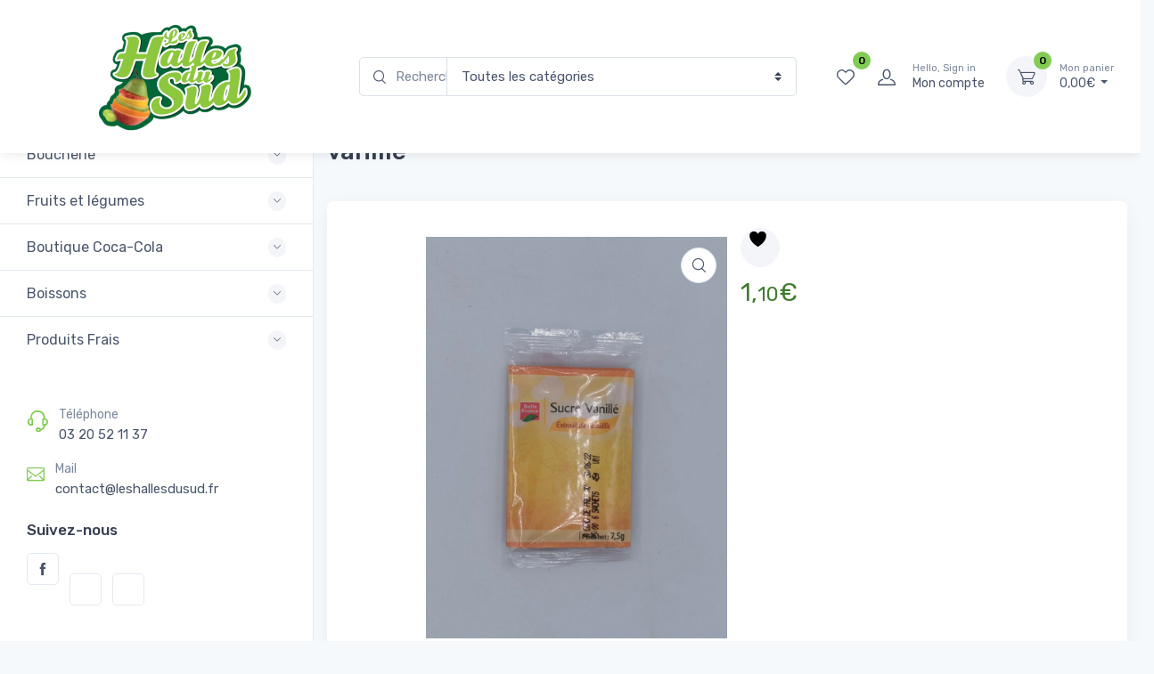

--- FILE ---
content_type: text/html; charset=UTF-8
request_url: https://leshallesdusud.fr/produit/belle-france-sucre-vanille/
body_size: 42527
content:
<!doctype html>
<html lang="fr-FR">
<head>
<meta charset="UTF-8">
<meta name="viewport" content="width=device-width, initial-scale=1, maximum-scale=2.0">
<link rel="profile" href="http://gmpg.org/xfn/11">
<link rel="pingback" href="https://leshallesdusud.fr/xmlrpc.php">

				<script>document.documentElement.className = document.documentElement.className + ' yes-js js_active js'</script>
			<title>Belle france sucre vanillé &#8211; Les halles du sud</title>
<meta name='robots' content='max-image-preview:large' />
<script>window._wca = window._wca || [];</script>
<link rel='dns-prefetch' href='//stats.wp.com' />
<link rel='dns-prefetch' href='//code.jquery.com' />
<link rel='dns-prefetch' href='//fonts.googleapis.com' />
<link rel='dns-prefetch' href='//www.googletagmanager.com' />
<link rel='preconnect' href='//i0.wp.com' />
<link rel='preconnect' href='//c0.wp.com' />
<link rel="alternate" type="application/rss+xml" title="Les halles du sud &raquo; Flux" href="https://leshallesdusud.fr/feed/" />
<link rel="alternate" type="application/rss+xml" title="Les halles du sud &raquo; Flux des commentaires" href="https://leshallesdusud.fr/comments/feed/" />
<link rel="alternate" title="oEmbed (JSON)" type="application/json+oembed" href="https://leshallesdusud.fr/wp-json/oembed/1.0/embed?url=https%3A%2F%2Fleshallesdusud.fr%2Fproduit%2Fbelle-france-sucre-vanille%2F" />
<link rel="alternate" title="oEmbed (XML)" type="text/xml+oembed" href="https://leshallesdusud.fr/wp-json/oembed/1.0/embed?url=https%3A%2F%2Fleshallesdusud.fr%2Fproduit%2Fbelle-france-sucre-vanille%2F&#038;format=xml" />
<style id='wp-img-auto-sizes-contain-inline-css' type='text/css'>
img:is([sizes=auto i],[sizes^="auto," i]){contain-intrinsic-size:3000px 1500px}
/*# sourceURL=wp-img-auto-sizes-contain-inline-css */
</style>
<style id='wp-emoji-styles-inline-css' type='text/css'>

	img.wp-smiley, img.emoji {
		display: inline !important;
		border: none !important;
		box-shadow: none !important;
		height: 1em !important;
		width: 1em !important;
		margin: 0 0.07em !important;
		vertical-align: -0.1em !important;
		background: none !important;
		padding: 0 !important;
	}
/*# sourceURL=wp-emoji-styles-inline-css */
</style>
<link rel='stylesheet' id='wp-block-library-css' href='https://c0.wp.com/c/6.9/wp-includes/css/dist/block-library/style.min.css' type='text/css' media='all' />
<style id='wp-block-library-theme-inline-css' type='text/css'>
.wp-block-audio :where(figcaption){color:#555;font-size:13px;text-align:center}.is-dark-theme .wp-block-audio :where(figcaption){color:#ffffffa6}.wp-block-audio{margin:0 0 1em}.wp-block-code{border:1px solid #ccc;border-radius:4px;font-family:Menlo,Consolas,monaco,monospace;padding:.8em 1em}.wp-block-embed :where(figcaption){color:#555;font-size:13px;text-align:center}.is-dark-theme .wp-block-embed :where(figcaption){color:#ffffffa6}.wp-block-embed{margin:0 0 1em}.blocks-gallery-caption{color:#555;font-size:13px;text-align:center}.is-dark-theme .blocks-gallery-caption{color:#ffffffa6}:root :where(.wp-block-image figcaption){color:#555;font-size:13px;text-align:center}.is-dark-theme :root :where(.wp-block-image figcaption){color:#ffffffa6}.wp-block-image{margin:0 0 1em}.wp-block-pullquote{border-bottom:4px solid;border-top:4px solid;color:currentColor;margin-bottom:1.75em}.wp-block-pullquote :where(cite),.wp-block-pullquote :where(footer),.wp-block-pullquote__citation{color:currentColor;font-size:.8125em;font-style:normal;text-transform:uppercase}.wp-block-quote{border-left:.25em solid;margin:0 0 1.75em;padding-left:1em}.wp-block-quote cite,.wp-block-quote footer{color:currentColor;font-size:.8125em;font-style:normal;position:relative}.wp-block-quote:where(.has-text-align-right){border-left:none;border-right:.25em solid;padding-left:0;padding-right:1em}.wp-block-quote:where(.has-text-align-center){border:none;padding-left:0}.wp-block-quote.is-large,.wp-block-quote.is-style-large,.wp-block-quote:where(.is-style-plain){border:none}.wp-block-search .wp-block-search__label{font-weight:700}.wp-block-search__button{border:1px solid #ccc;padding:.375em .625em}:where(.wp-block-group.has-background){padding:1.25em 2.375em}.wp-block-separator.has-css-opacity{opacity:.4}.wp-block-separator{border:none;border-bottom:2px solid;margin-left:auto;margin-right:auto}.wp-block-separator.has-alpha-channel-opacity{opacity:1}.wp-block-separator:not(.is-style-wide):not(.is-style-dots){width:100px}.wp-block-separator.has-background:not(.is-style-dots){border-bottom:none;height:1px}.wp-block-separator.has-background:not(.is-style-wide):not(.is-style-dots){height:2px}.wp-block-table{margin:0 0 1em}.wp-block-table td,.wp-block-table th{word-break:normal}.wp-block-table :where(figcaption){color:#555;font-size:13px;text-align:center}.is-dark-theme .wp-block-table :where(figcaption){color:#ffffffa6}.wp-block-video :where(figcaption){color:#555;font-size:13px;text-align:center}.is-dark-theme .wp-block-video :where(figcaption){color:#ffffffa6}.wp-block-video{margin:0 0 1em}:root :where(.wp-block-template-part.has-background){margin-bottom:0;margin-top:0;padding:1.25em 2.375em}
/*# sourceURL=/wp-includes/css/dist/block-library/theme.min.css */
</style>
<style id='classic-theme-styles-inline-css' type='text/css'>
/*! This file is auto-generated */
.wp-block-button__link{color:#fff;background-color:#32373c;border-radius:9999px;box-shadow:none;text-decoration:none;padding:calc(.667em + 2px) calc(1.333em + 2px);font-size:1.125em}.wp-block-file__button{background:#32373c;color:#fff;text-decoration:none}
/*# sourceURL=/wp-includes/css/classic-themes.min.css */
</style>
<link rel='stylesheet' id='mediaelement-css' href='https://c0.wp.com/c/6.9/wp-includes/js/mediaelement/mediaelementplayer-legacy.min.css' type='text/css' media='all' />
<link rel='stylesheet' id='wp-mediaelement-css' href='https://c0.wp.com/c/6.9/wp-includes/js/mediaelement/wp-mediaelement.min.css' type='text/css' media='all' />
<style id='jetpack-sharing-buttons-style-inline-css' type='text/css'>
.jetpack-sharing-buttons__services-list{display:flex;flex-direction:row;flex-wrap:wrap;gap:0;list-style-type:none;margin:5px;padding:0}.jetpack-sharing-buttons__services-list.has-small-icon-size{font-size:12px}.jetpack-sharing-buttons__services-list.has-normal-icon-size{font-size:16px}.jetpack-sharing-buttons__services-list.has-large-icon-size{font-size:24px}.jetpack-sharing-buttons__services-list.has-huge-icon-size{font-size:36px}@media print{.jetpack-sharing-buttons__services-list{display:none!important}}.editor-styles-wrapper .wp-block-jetpack-sharing-buttons{gap:0;padding-inline-start:0}ul.jetpack-sharing-buttons__services-list.has-background{padding:1.25em 2.375em}
/*# sourceURL=https://leshallesdusud.fr/wp-content/plugins/jetpack/_inc/blocks/sharing-buttons/view.css */
</style>
<link rel='stylesheet' id='czgb-style-css-css' href='https://leshallesdusud.fr/wp-content/plugins/cartzillagb/dist/frontend_blocks.css?ver=1.0.5' type='text/css' media='all' />
<style id='czgb-style-css-inline-css' type='text/css'>
:root { --primary: #81cc53; --accent: #407c2f; }
.components-panel__body > .components-panel__body-title svg.components-panel__icon {
	color: #81cc53;
}

svg path[fill="#fe696a"] {
	fill: #81cc53 !important;
}

.cartzillagb-radiobutton-bg .components-radio-control__option input[value="primary"],
.cartzillagb-radiobutton-bg .components-radio-control__option input[value="bg-primary"],
.cartzillagb-radiobutton-bg .components-radio-control__option input[value="text-primary"] {
	background-color: #81cc53 !important;
}

.cartzillagb-radiobutton-bg .components-radio-control__option input[value=accent],
.cartzillagb-radiobutton-bg .components-radio-control__option input[value=bg-accent],
.cartzillagb-radiobutton-bg .components-radio-control__option input[value="text-accent"] {
	background-color: #407c2f !important;
}

:root {
			--content-width: 1260px;
		}
/*# sourceURL=czgb-style-css-inline-css */
</style>
<style id='global-styles-inline-css' type='text/css'>
:root{--wp--preset--aspect-ratio--square: 1;--wp--preset--aspect-ratio--4-3: 4/3;--wp--preset--aspect-ratio--3-4: 3/4;--wp--preset--aspect-ratio--3-2: 3/2;--wp--preset--aspect-ratio--2-3: 2/3;--wp--preset--aspect-ratio--16-9: 16/9;--wp--preset--aspect-ratio--9-16: 9/16;--wp--preset--color--black: #000000;--wp--preset--color--cyan-bluish-gray: #abb8c3;--wp--preset--color--white: #ffffff;--wp--preset--color--pale-pink: #f78da7;--wp--preset--color--vivid-red: #cf2e2e;--wp--preset--color--luminous-vivid-orange: #ff6900;--wp--preset--color--luminous-vivid-amber: #fcb900;--wp--preset--color--light-green-cyan: #7bdcb5;--wp--preset--color--vivid-green-cyan: #00d084;--wp--preset--color--pale-cyan-blue: #8ed1fc;--wp--preset--color--vivid-cyan-blue: #0693e3;--wp--preset--color--vivid-purple: #9b51e0;--wp--preset--color--primary: var( --primary );--wp--preset--color--accent: var( --accent );--wp--preset--color--info: #69b3fe;--wp--preset--color--success: #42d697;--wp--preset--color--warning: #fea569;--wp--preset--color--danger: #f34770;--wp--preset--color--lighter-gray: #f6f9fc;--wp--preset--color--light-gray: #f3f5f9;--wp--preset--color--medium-gray: #7d879c;--wp--preset--color--default-gray: #4b566b;--wp--preset--color--dark-gray: #373f50;--wp--preset--color--darker-gray: #2b3445;--wp--preset--gradient--vivid-cyan-blue-to-vivid-purple: linear-gradient(135deg,rgb(6,147,227) 0%,rgb(155,81,224) 100%);--wp--preset--gradient--light-green-cyan-to-vivid-green-cyan: linear-gradient(135deg,rgb(122,220,180) 0%,rgb(0,208,130) 100%);--wp--preset--gradient--luminous-vivid-amber-to-luminous-vivid-orange: linear-gradient(135deg,rgb(252,185,0) 0%,rgb(255,105,0) 100%);--wp--preset--gradient--luminous-vivid-orange-to-vivid-red: linear-gradient(135deg,rgb(255,105,0) 0%,rgb(207,46,46) 100%);--wp--preset--gradient--very-light-gray-to-cyan-bluish-gray: linear-gradient(135deg,rgb(238,238,238) 0%,rgb(169,184,195) 100%);--wp--preset--gradient--cool-to-warm-spectrum: linear-gradient(135deg,rgb(74,234,220) 0%,rgb(151,120,209) 20%,rgb(207,42,186) 40%,rgb(238,44,130) 60%,rgb(251,105,98) 80%,rgb(254,248,76) 100%);--wp--preset--gradient--blush-light-purple: linear-gradient(135deg,rgb(255,206,236) 0%,rgb(152,150,240) 100%);--wp--preset--gradient--blush-bordeaux: linear-gradient(135deg,rgb(254,205,165) 0%,rgb(254,45,45) 50%,rgb(107,0,62) 100%);--wp--preset--gradient--luminous-dusk: linear-gradient(135deg,rgb(255,203,112) 0%,rgb(199,81,192) 50%,rgb(65,88,208) 100%);--wp--preset--gradient--pale-ocean: linear-gradient(135deg,rgb(255,245,203) 0%,rgb(182,227,212) 50%,rgb(51,167,181) 100%);--wp--preset--gradient--electric-grass: linear-gradient(135deg,rgb(202,248,128) 0%,rgb(113,206,126) 100%);--wp--preset--gradient--midnight: linear-gradient(135deg,rgb(2,3,129) 0%,rgb(40,116,252) 100%);--wp--preset--font-size--small: 13px;--wp--preset--font-size--medium: 20px;--wp--preset--font-size--large: 36px;--wp--preset--font-size--x-large: 42px;--wp--preset--font-size--base: 16px;--wp--preset--font-size--lead: 20px;--wp--preset--font-size--xl: 26px;--wp--preset--font-size--lg: 18px;--wp--preset--font-size--md: 15px;--wp--preset--font-size--sm: 14px;--wp--preset--font-size--ms: 13px;--wp--preset--font-size--xs: 12px;--wp--preset--spacing--20: 0.44rem;--wp--preset--spacing--30: 0.67rem;--wp--preset--spacing--40: 1rem;--wp--preset--spacing--50: 1.5rem;--wp--preset--spacing--60: 2.25rem;--wp--preset--spacing--70: 3.38rem;--wp--preset--spacing--80: 5.06rem;--wp--preset--shadow--natural: 6px 6px 9px rgba(0, 0, 0, 0.2);--wp--preset--shadow--deep: 12px 12px 50px rgba(0, 0, 0, 0.4);--wp--preset--shadow--sharp: 6px 6px 0px rgba(0, 0, 0, 0.2);--wp--preset--shadow--outlined: 6px 6px 0px -3px rgb(255, 255, 255), 6px 6px rgb(0, 0, 0);--wp--preset--shadow--crisp: 6px 6px 0px rgb(0, 0, 0);}:where(.is-layout-flex){gap: 0.5em;}:where(.is-layout-grid){gap: 0.5em;}body .is-layout-flex{display: flex;}.is-layout-flex{flex-wrap: wrap;align-items: center;}.is-layout-flex > :is(*, div){margin: 0;}body .is-layout-grid{display: grid;}.is-layout-grid > :is(*, div){margin: 0;}:where(.wp-block-columns.is-layout-flex){gap: 2em;}:where(.wp-block-columns.is-layout-grid){gap: 2em;}:where(.wp-block-post-template.is-layout-flex){gap: 1.25em;}:where(.wp-block-post-template.is-layout-grid){gap: 1.25em;}.has-black-color{color: var(--wp--preset--color--black) !important;}.has-cyan-bluish-gray-color{color: var(--wp--preset--color--cyan-bluish-gray) !important;}.has-white-color{color: var(--wp--preset--color--white) !important;}.has-pale-pink-color{color: var(--wp--preset--color--pale-pink) !important;}.has-vivid-red-color{color: var(--wp--preset--color--vivid-red) !important;}.has-luminous-vivid-orange-color{color: var(--wp--preset--color--luminous-vivid-orange) !important;}.has-luminous-vivid-amber-color{color: var(--wp--preset--color--luminous-vivid-amber) !important;}.has-light-green-cyan-color{color: var(--wp--preset--color--light-green-cyan) !important;}.has-vivid-green-cyan-color{color: var(--wp--preset--color--vivid-green-cyan) !important;}.has-pale-cyan-blue-color{color: var(--wp--preset--color--pale-cyan-blue) !important;}.has-vivid-cyan-blue-color{color: var(--wp--preset--color--vivid-cyan-blue) !important;}.has-vivid-purple-color{color: var(--wp--preset--color--vivid-purple) !important;}.has-black-background-color{background-color: var(--wp--preset--color--black) !important;}.has-cyan-bluish-gray-background-color{background-color: var(--wp--preset--color--cyan-bluish-gray) !important;}.has-white-background-color{background-color: var(--wp--preset--color--white) !important;}.has-pale-pink-background-color{background-color: var(--wp--preset--color--pale-pink) !important;}.has-vivid-red-background-color{background-color: var(--wp--preset--color--vivid-red) !important;}.has-luminous-vivid-orange-background-color{background-color: var(--wp--preset--color--luminous-vivid-orange) !important;}.has-luminous-vivid-amber-background-color{background-color: var(--wp--preset--color--luminous-vivid-amber) !important;}.has-light-green-cyan-background-color{background-color: var(--wp--preset--color--light-green-cyan) !important;}.has-vivid-green-cyan-background-color{background-color: var(--wp--preset--color--vivid-green-cyan) !important;}.has-pale-cyan-blue-background-color{background-color: var(--wp--preset--color--pale-cyan-blue) !important;}.has-vivid-cyan-blue-background-color{background-color: var(--wp--preset--color--vivid-cyan-blue) !important;}.has-vivid-purple-background-color{background-color: var(--wp--preset--color--vivid-purple) !important;}.has-black-border-color{border-color: var(--wp--preset--color--black) !important;}.has-cyan-bluish-gray-border-color{border-color: var(--wp--preset--color--cyan-bluish-gray) !important;}.has-white-border-color{border-color: var(--wp--preset--color--white) !important;}.has-pale-pink-border-color{border-color: var(--wp--preset--color--pale-pink) !important;}.has-vivid-red-border-color{border-color: var(--wp--preset--color--vivid-red) !important;}.has-luminous-vivid-orange-border-color{border-color: var(--wp--preset--color--luminous-vivid-orange) !important;}.has-luminous-vivid-amber-border-color{border-color: var(--wp--preset--color--luminous-vivid-amber) !important;}.has-light-green-cyan-border-color{border-color: var(--wp--preset--color--light-green-cyan) !important;}.has-vivid-green-cyan-border-color{border-color: var(--wp--preset--color--vivid-green-cyan) !important;}.has-pale-cyan-blue-border-color{border-color: var(--wp--preset--color--pale-cyan-blue) !important;}.has-vivid-cyan-blue-border-color{border-color: var(--wp--preset--color--vivid-cyan-blue) !important;}.has-vivid-purple-border-color{border-color: var(--wp--preset--color--vivid-purple) !important;}.has-vivid-cyan-blue-to-vivid-purple-gradient-background{background: var(--wp--preset--gradient--vivid-cyan-blue-to-vivid-purple) !important;}.has-light-green-cyan-to-vivid-green-cyan-gradient-background{background: var(--wp--preset--gradient--light-green-cyan-to-vivid-green-cyan) !important;}.has-luminous-vivid-amber-to-luminous-vivid-orange-gradient-background{background: var(--wp--preset--gradient--luminous-vivid-amber-to-luminous-vivid-orange) !important;}.has-luminous-vivid-orange-to-vivid-red-gradient-background{background: var(--wp--preset--gradient--luminous-vivid-orange-to-vivid-red) !important;}.has-very-light-gray-to-cyan-bluish-gray-gradient-background{background: var(--wp--preset--gradient--very-light-gray-to-cyan-bluish-gray) !important;}.has-cool-to-warm-spectrum-gradient-background{background: var(--wp--preset--gradient--cool-to-warm-spectrum) !important;}.has-blush-light-purple-gradient-background{background: var(--wp--preset--gradient--blush-light-purple) !important;}.has-blush-bordeaux-gradient-background{background: var(--wp--preset--gradient--blush-bordeaux) !important;}.has-luminous-dusk-gradient-background{background: var(--wp--preset--gradient--luminous-dusk) !important;}.has-pale-ocean-gradient-background{background: var(--wp--preset--gradient--pale-ocean) !important;}.has-electric-grass-gradient-background{background: var(--wp--preset--gradient--electric-grass) !important;}.has-midnight-gradient-background{background: var(--wp--preset--gradient--midnight) !important;}.has-small-font-size{font-size: var(--wp--preset--font-size--small) !important;}.has-medium-font-size{font-size: var(--wp--preset--font-size--medium) !important;}.has-large-font-size{font-size: var(--wp--preset--font-size--large) !important;}.has-x-large-font-size{font-size: var(--wp--preset--font-size--x-large) !important;}
:where(.wp-block-post-template.is-layout-flex){gap: 1.25em;}:where(.wp-block-post-template.is-layout-grid){gap: 1.25em;}
:where(.wp-block-term-template.is-layout-flex){gap: 1.25em;}:where(.wp-block-term-template.is-layout-grid){gap: 1.25em;}
:where(.wp-block-columns.is-layout-flex){gap: 2em;}:where(.wp-block-columns.is-layout-grid){gap: 2em;}
:root :where(.wp-block-pullquote){font-size: 1.5em;line-height: 1.6;}
/*# sourceURL=global-styles-inline-css */
</style>
<link rel='stylesheet' id='catalog-mode-woocommerce-css' href='https://leshallesdusud.fr/wp-content/plugins/catalog-mode-woocommerce/public/css/catalog-mode-woocommerce-public.css?ver=1.0.3' type='text/css' media='all' />
<link rel='stylesheet' id='jquery-ui-css' href='https://code.jquery.com/ui/1.12.1/themes/smoothness/jquery-ui.css?ver=cc6420' type='text/css' media='all' />
<link rel='stylesheet' id='lpickup-css' href='https://leshallesdusud.fr/wp-content/plugins/local-pickup-for-woocommerce/public/css/local-pickup-public.css?ver=1.2.3' type='text/css' media='all' />
<link rel='stylesheet' id='zh_frontend-css' href='https://leshallesdusud.fr/wp-content/plugins/order-hours-scheduler-for-woocommerce/assets/bundles/styles/frontend.css?ver=4.3.24' type='text/css' media='all' />
<link rel='stylesheet' id='photoswipe-css' href='https://c0.wp.com/p/woocommerce/10.4.3/assets/css/photoswipe/photoswipe.min.css' type='text/css' media='all' />
<link rel='stylesheet' id='photoswipe-default-skin-css' href='https://c0.wp.com/p/woocommerce/10.4.3/assets/css/photoswipe/default-skin/default-skin.min.css' type='text/css' media='all' />
<style id='woocommerce-inline-inline-css' type='text/css'>
.woocommerce form .form-row .required { visibility: visible; }
/*# sourceURL=woocommerce-inline-inline-css */
</style>
<link rel='stylesheet' id='trp-language-switcher-style-css' href='https://leshallesdusud.fr/wp-content/plugins/translatepress-multilingual/assets/css/trp-language-switcher.css?ver=3.0.6' type='text/css' media='all' />
<link rel='stylesheet' id='fontawesome-css' href='https://leshallesdusud.fr/wp-content/themes/cartzilla/assets/vendor/font-awesome/css/fontawesome-all.min.css?ver=1.0.5' type='text/css' media='all' />
<link rel='stylesheet' id='cartzilla-vendor-css' href='https://leshallesdusud.fr/wp-content/themes/cartzilla/assets/css/vendor.min.css?ver=1.0.5' type='text/css' media='screen' />
<link rel='stylesheet' id='slick-carousel-css' href='https://leshallesdusud.fr/wp-content/themes/cartzilla/assets/css/slick.css?ver=1.8.1' type='text/css' media='screen' />
<link rel='stylesheet' id='cartzilla-icons-css' href='https://leshallesdusud.fr/wp-content/themes/cartzilla/assets/css/cartzilla-icons.css?ver=1.0.5' type='text/css' media='screen' />
<link rel='stylesheet' id='cartzilla-style-css' href='https://leshallesdusud.fr/wp-content/themes/cartzilla/style.css?ver=1.0.5' type='text/css' media='all' />
<link rel='stylesheet' id='cartzilla-color-css' href='https://leshallesdusud.fr/wp-content/themes/cartzilla/assets/css/colors/pink.css?ver=1.0.5' type='text/css' media='all' />
<style id='cartzilla-color-inline-css' type='text/css'>
:root { --primary: #81cc53; --accent: #407c2f; }
/*
 * Primary Color
 */
a,
.btn-outline-primary,
.btn-link,
.dropdown-item:hover,
.lang-item > a:hover,
.dropdown-item:focus,
.lang-item > a:focus,
.dropdown-item.active,
.lang-item > a.active,
.dropdown-item:active,
.lang-item > a:active,
.nav-tabs .nav-link.active,
.nav-tabs .nav-item.show .nav-link,
.navbar-light .navbar-brand,
.navbar-light .navbar-brand:hover,
.navbar-light .navbar-brand:focus,
.navbar-light .navbar-nav .nav-link:hover,
.navbar-light .navbar-nav .nav-link:focus,
.navbar-light .navbar-nav .show > .nav-link,
.navbar-light .navbar-nav .active > .nav-link,
.navbar-light .navbar-nav .nav-link.show,
.navbar-light .navbar-nav .nav-link.active,
.navbar-light .navbar-text a,
.navbar-light .navbar-text a:hover,
.navbar-light .navbar-text a:focus,
.password-toggle-btn .custom-control-input:checked ~ .password-toggle-indicator,
.dropdown-menu .active > .dropdown-item,
.mega-nav .mega-dropdown .mega-menu-container .active > .dropdown-item,
.dropdown-menu .lang-item.active > a,
.mega-nav .mega-dropdown .mega-menu-container .lang-item.active > a,
.nav-tabs .nav-link:hover,
a.nav-link:hover .media-tab-media,
.nav-link-style:hover,
.active > .nav-link-style,
.is-active > .nav-link-style,
.nav-link-style.active,
.mega-nav .mega-dropdown .mega-menu-container .dropdown-menu .mega-dropdown-column .widget-list > li > a:hover,
.mega-nav .mega-dropdown .mega-menu-container .mega-menu-container .mega-dropdown-column .widget-list > li > a:hover,
.mega-nav .mega-dropdown:hover > a,
.navbar-light .nav-item:hover .nav-link:not(.disabled),
.navbar-light .nav-item:hover .nav-link:not(.disabled) > i,
.navbar-light .nav-item.active .nav-link:not(.disabled) > i,
.navbar-light .nav-item.show .nav-link:not(.disabled) > i,
.navbar-light .nav-item.dropdown .nav-link:focus:not(.disabled) > i,
.topbar-light .topbar-text > i,
.topbar-light .topbar-link > i,
.topbar-dark .topbar-text > i,
.topbar-dark .topbar-link > i,
.cz-handheld-menu ul > li a:hover,
.breadcrumb-item > a:hover,
.bg-secondary .breadcrumb .breadcrumb-item > a:hover,
.bg-secondary .breadcrumb.breadcrumb-light .breadcrumb-item > a:hover,
.entry-navigation-link:hover,
.logged-in-as > a:hover,
.widget ul > li > a:hover,
.widget ul > li.active > a,
.widget-list-link:hover,
.active > .widget-list-link,
.widget_cartzilla_wc_categories .accordion-heading > a,
.widget_cartzilla_wc_categories .accordion-heading > a:hover,
.widget_cartzilla_wc_categories .accordion-heading > a:hover .accordion-indicator,
.widget-product-title:hover > a,
.widget_recent_entries ul > li > a:hover,
.widget_recent_comments .recentcomments > a:hover,
.widget_calendar table a:hover,
.widget_layered_nav_filters .chosen > a::before,
.widget_rss .rsswidget:hover,
.product-title > a:hover,
.btn-wishlist:hover,
.tawcvs-swatches .swatch.swatch-color.selected,
.tawcvs-swatches .swatch.swatch-label.selected,
.blog-entry-title > a:hover,
.wp-block-categories-list > li > a:hover,
.wp-block-categories-list ul > li > a:hover,
.wp-block-archives-list > li > a:hover,
.wp-block-archives-list ul > li > a:hover,
.wp-block-categories-list > li > a.active > a,
.wp-block-categories-list ul > li > a.active > a,
.wp-block-archives-list > li > a.active > a,
.wp-block-archives-list ul > li > a.active > a,
.product-card a.add_to_wishlist:hover,
.product-card-alt a.add_to_wishlist:hover,
ul.products.list-view .product-details a.add_to_wishlist:hover,
.single-product.style-v1 .product-summary a.add_to_wishlist:hover,
.single-product.style-v1 .product-summary .yith-wcwl-wishlistaddedbrowse a:hover,
.single-product.style-v1 .product-summary .yith-wcwl-wishlistexistsbrowse a:hover,
.cd-quick-view a.add_to_wishlist:hover,
.cd-quick-view .yith-wcwl-wishlistaddedbrowse a:hover,
.cd-quick-view .yith-wcwl-wishlistexistsbrowse a:hover,
.cartzilla-tabs .nav-tabs .nav-item.active a,
.product-card .yith-wcwl-wishlistaddedbrowse a,
.product-card .yith-wcwl-wishlistaddedbrowse a:hover,
.product-card .yith-wcwl-wishlistexistsbrowse a,
.product-card .yith-wcwl-wishlistexistsbrowse a:hover,
.product-card-alt .yith-wcwl-wishlistaddedbrowse a,
.product-card-alt .yith-wcwl-wishlistaddedbrowse a:hover,
.product-card-alt .yith-wcwl-wishlistexistsbrowse a,
.product-card-alt .yith-wcwl-wishlistexistsbrowse a:hover,
ul.products.list-view .product-details .yith-wcwl-wishlistaddedbrowse a,
ul.products.list-view .product-details .yith-wcwl-wishlistaddedbrowse a:hover,
ul.products.list-view .product-details .yith-wcwl-wishlistexistsbrowse a,
ul.products.list-view .product-details .yith-wcwl-wishlistexistsbrowse a:hover,
ul.products.grid-view .product-details .yith-wcwl-wishlistaddedbrowse a,
ul.products.grid-view .product-details .yith-wcwl-wishlistexistsbrowse a,
ul.products.grid-view .product-details .yith-wcwl-wishlistexistsbrowse a:hover,
ul.products li.product .product-card-alt .added_to_cart,
form.variations_form .mas-wcvs-swatches .mas-wcvs-swatch.selected,
.site-header-marketplace .navbar .mega-nav .mega-dropdown .mega-menu-container .dropdown-menu li.mega-dropdown-column > a:hover,
.cz-offcanvas .dropdown > div:hover > a,
.cz-sidebar-fixed .dropdown > div:hover > a {
	color: #81cc53;
}

.text-primary,
.single-product:not(.style-v3) .yith-wcwl-wishlistexistsbrowse a i,
.single-product:not(.style-v3) .yith-wcwl-wishlistaddedbrowse a i,
.single-product.style-v1 .yith-wcwl-add-button a:hover,
.product-card .add-to-compare-link:hover,
.cz-sidebar-fixed .cz-sidebar-body .cz-handheld-menu .btn:hover, 
.cz-sidebar-fixed .cz-sidebar-body .cz-handheld-menu .woocommerce-widget-layered-nav-dropdown__submit:hover,
.cz-sidebar-fixed .cz-sidebar-body .cz-handheld-menu .btn:focus, 
.cz-sidebar-fixed .cz-sidebar-body .cz-handheld-menu .woocommerce-widget-layered-nav-dropdown__submit:focus,
.wp-block-button.is-style-outline .wp-block-button__link:not(:hover),
.read-more-text.blog-entry-meta-link:hover,
.read-more-text.blog-entry-meta-link:focus,
.current-page-parent > a,
.current_page_parrent > a,
.current_page_item > a,
.current-menu-item > a,
.current-page-ancestor > a,
.current-menu-ancestor > a,
.dropdown-menu .current-page-parent > a,
.mega-nav .mega-dropdown .mega-menu-container .current-page-parent > a,
.dropdown-menu .current_page_parrent > a,
.mega-nav .mega-dropdown .mega-menu-container .current_page_parrent > a,
.dropdown-menu .current_page_item > a,
.mega-nav .mega-dropdown .mega-menu-container .current_page_item > a,
.dropdown-menu .current-menu-item > a,
.mega-nav .mega-dropdown .mega-menu-container .current-menu-item > a,
.dropdown-menu .current-page-ancestor > a,
.mega-nav .mega-dropdown .mega-menu-container .current-page-ancestor > a,
.dropdown-menu .current-menu-ancestor > a,
.mega-nav .mega-dropdown .mega-menu-container .current-menu-ancestor > a,
.select2-container--default .select2-results__option[aria-selected=true],
.select2-container--default .select2-results__option[data-selected=true],
.select2-container--default .select2-results__option--highlighted {
	color: #81cc53 !important;
}

a:hover,
.btn-link:hover {
	color: #77c249;
}

a.text-primary:hover,
a.text-primary:focus {
	color: #72bd44 !important;
}

.custom-range::-ms-thumb {
	background-color: #81cc53;
}

.custom-range::-moz-range-thumb {
	background-color: #81cc53;
}

.custom-range::-webkit-slider-thumb,
.list-group-item.active,
.nav-tabs .nav-link.active::before,
.cz-carousel [data-nav].tns-nav-active,
.cz-range-slider-ui .noUi-connect,
.wp-block-file > .wp-block-file__button,
.cz-carousel .slick-dots li.slick-active,
.widget_price_filter .ui-slider-horizontal .ui-slider-range,
.cartzilla-tabs .nav-tabs .nav-item.active:before,
#yith-quick-view-content .onsale,
.slick-dots li.slick-active button {
	background-color: #81cc53;
}

.bg-primary {
	color: #000;
	background-color: #81cc53 !important;
}

a.bg-primary:hover,
a.bg-primary:focus,
button.bg-primary:hover,
button.bg-primary:focus {
	color: #000;
	background-color: #77c249 !important;
}

.cz-sidebar-fixed .cz-sidebar-body .cz-handheld-menu .btn:hover, 
.cz-sidebar-fixed .cz-sidebar-body .cz-handheld-menu .woocommerce-widget-layered-nav-dropdown__submit:hover,
.cz-sidebar-fixed .cz-sidebar-body .cz-handheld-menu .btn:focus, 
.cz-sidebar-fixed .cz-sidebar-body .cz-handheld-menu .woocommerce-widget-layered-nav-dropdown__submit:focus {
	background-color: rgba(129, 204, 83, 0.1);
}

.btn-primary,
.btn-primary:hover,
.btn-primary:focus,
.product-card .added_to_cart,
.product-card .added_to_cart:hover,
.product-card .added_to_cart:focus,
.woocommerce-widget-layered-nav .woocommerce-widget-layered-nav-dropdown__submit,
.wpforms-container-full.subscribe-form .wpforms-form button[type="submit"],
.wpforms-container-full.subscribe-form .wpforms-form button[type="submit"]:hover,
.wpforms-container-full.subscribe-form .wpforms-form button[type="submit"]:focus,
.wpforms-container-full.subscribe-form .wpforms-form button[type="submit"]:active,
form.variations_form .mas-wcvs-swatches .mas-wcvs-swatch.selected,
.flex-control-thumbs > li > img.flex-active {
	border-color: #81cc53;
}

.btn-outline-primary {
	border-color: rgba(129, 204, 83, 0.35);
}

.btn-primary.btn-shadow,
.btn-shadow.woocommerce-widget-layered-nav-dropdown__submit,
.yith-wcwl-form.wishlist-fragment .hidden-title-form input.btn-shadow[type="submit"],
.compare-table .btn-shadow.button,
.wp-block-button .btn-shadow.wp-block-button__link,
.page-item.active > .page-link,
.cv-form.wpforms-container .btn-primary.btn-shadow,
.contact-form.wpforms-container .btn-primary.btn-shadow,
div.wpforms-container-full.cv-form .btn-primary.btn-shadow,
div.wpforms-container-full.contact-form .btn-primary.btn-shadow {
	box-shadow: 0 0.5rem 1.125rem -0.5rem rgba(129, 204, 83, 0.9);
}

blockquote:not(.cz-testimonial):before {
	box-shadow: 0 0.5rem 0.575rem -0.25rem rgba(129, 204, 83, 0.75);
}

.select2-container--default .select2-search--dropdown .select2-search__field:focus {
	border-color: rgba(129, 204, 83, 0.3) !important;
}

.custom-select:focus,
select:focus,
.woocommerce-currency-switcher:focus,
.select2.select2-container .select2-selection--single:focus,
.select2.select2-container .select2-selection--multiple:focus,
.form-control:focus,
.widget_search .search-field:focus,
.widget_product_search .search-field:focus,
.yith-wcwl-form.wishlist-fragment .hidden-title-form input:focus[type="text"],
.dokan-dashboard .datepicker:focus,
.dokan-dashboard .dokan-product-regular-price:focus,
.dokan-dashboard .dokan-product-sales-price:focus {
	border-color: rgba(129, 204, 83, 0.3);
	box-shadow: 0 0 0 0 transparent, 0 0.375rem 0.625rem -0.3125rem rgba(129, 204, 83, 0.15);
}

.nav-pills .nav-link.active,
.nav-pills .show > .nav-link,
.page-item.active .page-link,
.badge-primary,
.progress-bar,
.list-group-item.active,
.navbar-tool .navbar-tool-label,
.steps-dark .step-item.active .step-count,
.steps-dark .step-item.active .step-progress,
.steps-light .step-item.active .step-count,
.steps-light .step-item.active .step-progress,
.cz-testimonial .cz-testimonial-mark,
.video-popup-btn:not(.video-cover):hover,
.widget_calendar table #today,
.widget-woocommerce-currency-converter .woocs_converter_shortcode_button,
blockquote:not(.cz-testimonial):before {
	background-color: #81cc53;
	color: #000;
}

a.badge-primary:hover,
a.badge-primary:focus {
	background-color: #77c249;
	color: #000;
}

.btn-primary,
.product-card .added_to_cart,
.woocommerce-widget-layered-nav-dropdown__submit,
.yith-wcwl-form.wishlist-fragment .hidden-title-form input[type="submit"],
.wpforms-container-full.subscribe-form .wpforms-form button[type="submit"],
.woocommerce-widget-layered-nav .woocommerce-widget-layered-nav-dropdown__submit,
.compare-table .button,
.wp-block-button .wp-block-button__link,
.btn-outline-primary:hover,
.btn-outline-primary:not(:disabled):not(.disabled):active,
.btn-outline-primary:not(:disabled):not(.disabled).active,
.show > .btn-outline-primary.dropdown-toggle,
.custom-control-input:checked ~ .custom-control-label::before,
.custom-checkbox .custom-control-input:indeterminate ~ .custom-control-label::before,
.list-group-item.active,
.cz-filter-item.chosen .custom-control-label::before,
.nav-link.active .media-tab-media,
.nav-link.active:hover .media-tab-media,
.tagcloud > a.active,
.tagcloud > .tag-cloud-link.active, 
.shop-sidebar .woocommerce-widget-layered-nav ul li.chosen a:before,
[data-type="czgb/hero-search-form"] .hero-search-form .input-group-append .custom-select,
[data-type="czgb/hero-search-form"] .hero-search-form .input-group-append select,
.hero-search-form .input-group-append .custom-select,
.hero-search-form .input-group-append select,
.hero-search-form .input-group-append .custom-select:hover,
.hero-search-form .input-group-append select:hover,
.hero-search-form .input-group-append .custom-select:focus,
.hero-search-form .input-group-append select:focus,
.btn-primary.disabled,
.disabled.woocommerce-widget-layered-nav-dropdown__submit,
.yith-wcwl-form.wishlist-fragment .hidden-title-form input.disabled[type="submit"],
.compare-table .disabled.button,
.wp-block-button .disabled.wp-block-button__link,
.btn-primary:disabled,
.woocommerce-widget-layered-nav-dropdown__submit:disabled,
.yith-wcwl-form.wishlist-fragment .hidden-title-form input:disabled[type="submit"],
.compare-table .button:disabled,
.wp-block-button .wp-block-button__link:disabled,
.cv-form.wpforms-container .btn-primary,
.contact-form.wpforms-container .btn-primary,
div.wpforms-container-full.cv-form .btn-primary,
div.wpforms-container-full.contact-form .btn-primary {
	background-color: #81cc53;
	border-color: #81cc53;
	color: #000;
}

.btn-primary:hover,
.btn-primary:focus,
.product-card .added_to_cart:hover,
.product-card .added_to_cart:focus,
.woocommerce-widget-layered-nav .woocommerce-widget-layered-nav-dropdown__submit:hover,
.woocommerce-widget-layered-nav .woocommerce-widget-layered-nav-dropdown__submit:focus,
.wpforms-container-full.subscribe-form .wpforms-form button[type="submit"]:hover,
.wpforms-container-full.subscribe-form .wpforms-form button[type="submit"]:focus,
.wpforms-container-full.subscribe-form .wpforms-form button[type="submit"]:active,
.wp-block-button.is-style-outline .wp-block-button__link:hover,
.cv-form.wpforms-container .btn-primary:hover,
.contact-form.wpforms-container .btn-primary:hover,
div.wpforms-container-full.cv-form .btn-primary:hover,
div.wpforms-container-full.contact-form .btn-primary:hover,
.cv-form.wpforms-container .btn-primary:focus,
.contact-form.wpforms-container .btn-primary:focus,
div.wpforms-container-full.cv-form .btn-primary:focus,
div.wpforms-container-full.contact-form .btn-primary:focus {
	background-color: #77c249 !important;
}

.czgb-team-member .nav-link-style a:hover {
	fill: #81cc53 !important;
}

/*
 * Accent Color
 */

.list-style li::before,
.single-product .woocommerce-Price-amount,
.single-product .price,
table.wishlist_table .product-price,
.wishlist_table.wishlist_view.responsive.mobile table .value .woocommerce-Price-amount.amount,
.dokan-product-listing .dokan-product-listing-area.cartzilla-dokan-product-listing .row-actions span.view a:before,
.btn-outline-accent.disabled,
.btn-outline-accent:disabled {
	color: #407c2f;
}

.text-accent {
	color: #407c2f !important;
}

a.text-accent:hover,
a.text-accent:focus {
	color: #316d20 !important;
}

.bg-accent {
	color: #fff;
	background-color: #407c2f !important;
}

a.bg-accent:hover,
a.bg-accent:focus,
button.bg-accent:hover,
button.bg-accent:focus {
	color: #fff;
	background-color: #367225 !important;
}

.badge-accent {
	color: #fff;
	background-color: #407c2f;
}

a.badge-accent:hover,
a.badge-accent:focus {
	color: #fff;
	background-color: #367225;
}

.btn-outline-accent,
.style-v3 .product-summary .yith-wcwl-add-to-wishlist a {
	color: #407c2f;
	border-color: #407c2f;
}

.btn-outline-accent:hover,
.btn-outline-accent:not(:disabled):not(.disabled):active,
.btn-outline-accent:not(:disabled):not(.disabled).active,
.show > .btn-outline-accent.dropdown-toggle,
.style-v3 .product-summary .yith-wcwl-add-to-wishlist a:hover {
	background-color: #407c2f;
	border-color: #407c2f;
	color: #fff;
}

.btn-outline-accent:focus,
.btn-outline-accent.focus,
.btn-outline-accent:not(:disabled):not(.disabled):active:focus,
.btn-outline-accent:not(:disabled):not(.disabled).active:focus,
.show > .btn-outline-accent.dropdown-toggle:focus,
a.badge-accent:focus,
a.badge-accent.focus {
	box-shadow: 0 0 0 0 rgba(64, 124, 47, 0.5);
}

/*# sourceURL=cartzilla-color-inline-css */
</style>
<link rel='stylesheet' id='cartzilla-fonts-css' href='https://fonts.googleapis.com/css?family=Rubik:300,400,500,700&#038;display=swap' type='text/css' media='all' />
<link rel='stylesheet' id='morningtrain_wooadvancedqty_lib_traits-woo-advanced-qty-css' href='https://leshallesdusud.fr/wp-content/plugins/woo-advanced-qty/assets/css/woo-advanced-qty.css?ver=3.0.6' type='text/css' media='all' />
<script type="text/javascript" src="https://c0.wp.com/c/6.9/wp-includes/js/jquery/jquery.min.js" id="jquery-core-js"></script>
<script type="text/javascript" src="https://c0.wp.com/c/6.9/wp-includes/js/jquery/jquery-migrate.min.js" id="jquery-migrate-js"></script>
<script type="text/javascript" src="https://c0.wp.com/c/6.9/wp-includes/js/dist/vendor/react.min.js" id="react-js"></script>
<script type="text/javascript" src="https://c0.wp.com/c/6.9/wp-includes/js/dist/vendor/react-jsx-runtime.min.js" id="react-jsx-runtime-js"></script>
<script type="text/javascript" src="https://c0.wp.com/c/6.9/wp-includes/js/dist/autop.min.js" id="wp-autop-js"></script>
<script type="text/javascript" src="https://c0.wp.com/c/6.9/wp-includes/js/dist/blob.min.js" id="wp-blob-js"></script>
<script type="text/javascript" src="https://c0.wp.com/c/6.9/wp-includes/js/dist/block-serialization-default-parser.min.js" id="wp-block-serialization-default-parser-js"></script>
<script type="text/javascript" src="https://c0.wp.com/c/6.9/wp-includes/js/dist/hooks.min.js" id="wp-hooks-js"></script>
<script type="text/javascript" src="https://c0.wp.com/c/6.9/wp-includes/js/dist/deprecated.min.js" id="wp-deprecated-js"></script>
<script type="text/javascript" src="https://c0.wp.com/c/6.9/wp-includes/js/dist/dom.min.js" id="wp-dom-js"></script>
<script type="text/javascript" src="https://c0.wp.com/c/6.9/wp-includes/js/dist/vendor/react-dom.min.js" id="react-dom-js"></script>
<script type="text/javascript" src="https://c0.wp.com/c/6.9/wp-includes/js/dist/escape-html.min.js" id="wp-escape-html-js"></script>
<script type="text/javascript" src="https://c0.wp.com/c/6.9/wp-includes/js/dist/element.min.js" id="wp-element-js"></script>
<script type="text/javascript" src="https://c0.wp.com/c/6.9/wp-includes/js/dist/is-shallow-equal.min.js" id="wp-is-shallow-equal-js"></script>
<script type="text/javascript" src="https://c0.wp.com/c/6.9/wp-includes/js/dist/i18n.min.js" id="wp-i18n-js"></script>
<script type="text/javascript" id="wp-i18n-js-after">
/* <![CDATA[ */
wp.i18n.setLocaleData( { 'text direction\u0004ltr': [ 'ltr' ] } );
//# sourceURL=wp-i18n-js-after
/* ]]> */
</script>
<script type="text/javascript" id="wp-keycodes-js-translations">
/* <![CDATA[ */
( function( domain, translations ) {
	var localeData = translations.locale_data[ domain ] || translations.locale_data.messages;
	localeData[""].domain = domain;
	wp.i18n.setLocaleData( localeData, domain );
} )( "default", {"translation-revision-date":"2025-12-10 11:15:06+0000","generator":"GlotPress\/4.0.3","domain":"messages","locale_data":{"messages":{"":{"domain":"messages","plural-forms":"nplurals=2; plural=n > 1;","lang":"fr"},"Tilde":["Tilde"],"Backtick":["Retour arri\u00e8re"],"Period":["P\u00e9riode"],"Comma":["Virgule"]}},"comment":{"reference":"wp-includes\/js\/dist\/keycodes.js"}} );
//# sourceURL=wp-keycodes-js-translations
/* ]]> */
</script>
<script type="text/javascript" src="https://c0.wp.com/c/6.9/wp-includes/js/dist/keycodes.min.js" id="wp-keycodes-js"></script>
<script type="text/javascript" src="https://c0.wp.com/c/6.9/wp-includes/js/dist/priority-queue.min.js" id="wp-priority-queue-js"></script>
<script type="text/javascript" src="https://c0.wp.com/c/6.9/wp-includes/js/dist/compose.min.js" id="wp-compose-js"></script>
<script type="text/javascript" src="https://c0.wp.com/c/6.9/wp-includes/js/dist/private-apis.min.js" id="wp-private-apis-js"></script>
<script type="text/javascript" src="https://c0.wp.com/c/6.9/wp-includes/js/dist/redux-routine.min.js" id="wp-redux-routine-js"></script>
<script type="text/javascript" src="https://c0.wp.com/c/6.9/wp-includes/js/dist/data.min.js" id="wp-data-js"></script>
<script type="text/javascript" id="wp-data-js-after">
/* <![CDATA[ */
( function() {
	var userId = 0;
	var storageKey = "WP_DATA_USER_" + userId;
	wp.data
		.use( wp.data.plugins.persistence, { storageKey: storageKey } );
} )();
//# sourceURL=wp-data-js-after
/* ]]> */
</script>
<script type="text/javascript" src="https://c0.wp.com/c/6.9/wp-includes/js/dist/html-entities.min.js" id="wp-html-entities-js"></script>
<script type="text/javascript" src="https://c0.wp.com/c/6.9/wp-includes/js/dist/dom-ready.min.js" id="wp-dom-ready-js"></script>
<script type="text/javascript" id="wp-a11y-js-translations">
/* <![CDATA[ */
( function( domain, translations ) {
	var localeData = translations.locale_data[ domain ] || translations.locale_data.messages;
	localeData[""].domain = domain;
	wp.i18n.setLocaleData( localeData, domain );
} )( "default", {"translation-revision-date":"2025-12-10 11:15:06+0000","generator":"GlotPress\/4.0.3","domain":"messages","locale_data":{"messages":{"":{"domain":"messages","plural-forms":"nplurals=2; plural=n > 1;","lang":"fr"},"Notifications":["Notifications"]}},"comment":{"reference":"wp-includes\/js\/dist\/a11y.js"}} );
//# sourceURL=wp-a11y-js-translations
/* ]]> */
</script>
<script type="text/javascript" src="https://c0.wp.com/c/6.9/wp-includes/js/dist/a11y.min.js" id="wp-a11y-js"></script>
<script type="text/javascript" id="wp-rich-text-js-translations">
/* <![CDATA[ */
( function( domain, translations ) {
	var localeData = translations.locale_data[ domain ] || translations.locale_data.messages;
	localeData[""].domain = domain;
	wp.i18n.setLocaleData( localeData, domain );
} )( "default", {"translation-revision-date":"2025-12-10 11:15:06+0000","generator":"GlotPress\/4.0.3","domain":"messages","locale_data":{"messages":{"":{"domain":"messages","plural-forms":"nplurals=2; plural=n > 1;","lang":"fr"},"%s applied.":["%s appliqu\u00e9."],"%s removed.":["%s retir\u00e9."]}},"comment":{"reference":"wp-includes\/js\/dist\/rich-text.js"}} );
//# sourceURL=wp-rich-text-js-translations
/* ]]> */
</script>
<script type="text/javascript" src="https://c0.wp.com/c/6.9/wp-includes/js/dist/rich-text.min.js" id="wp-rich-text-js"></script>
<script type="text/javascript" src="https://c0.wp.com/c/6.9/wp-includes/js/dist/shortcode.min.js" id="wp-shortcode-js"></script>
<script type="text/javascript" src="https://c0.wp.com/c/6.9/wp-includes/js/dist/warning.min.js" id="wp-warning-js"></script>
<script type="text/javascript" id="wp-blocks-js-translations">
/* <![CDATA[ */
( function( domain, translations ) {
	var localeData = translations.locale_data[ domain ] || translations.locale_data.messages;
	localeData[""].domain = domain;
	wp.i18n.setLocaleData( localeData, domain );
} )( "default", {"translation-revision-date":"2025-12-10 11:15:06+0000","generator":"GlotPress\/4.0.3","domain":"messages","locale_data":{"messages":{"":{"domain":"messages","plural-forms":"nplurals=2; plural=n > 1;","lang":"fr"},"%1$s Block. Row %2$d":["Bloc %1$s. Ligne %2$d"],"Design":["Apparence"],"%s Block":["Bloc %s"],"%1$s Block. %2$s":["Bloc %1$s. %2$s"],"%1$s Block. Column %2$d":["%1$s bloc. Colonne %2$d"],"%1$s Block. Column %2$d. %3$s":["Bloc %1$s. Colonne %2$d. %3$s"],"%1$s Block. Row %2$d. %3$s":["Bloc %1$s. Ligne %2$d. %3$s"],"Reusable blocks":["Blocs r\u00e9utilisables"],"Embeds":["Contenus embarqu\u00e9s"],"Text":["Texte"],"Widgets":["Widgets"],"Theme":["Th\u00e8me"],"Media":["M\u00e9dias"]}},"comment":{"reference":"wp-includes\/js\/dist\/blocks.js"}} );
//# sourceURL=wp-blocks-js-translations
/* ]]> */
</script>
<script type="text/javascript" src="https://c0.wp.com/c/6.9/wp-includes/js/dist/blocks.min.js" id="wp-blocks-js"></script>
<script type="text/javascript" src="https://c0.wp.com/c/6.9/wp-includes/js/dist/vendor/moment.min.js" id="moment-js"></script>
<script type="text/javascript" id="moment-js-after">
/* <![CDATA[ */
moment.updateLocale( 'fr_FR', {"months":["janvier","f\u00e9vrier","mars","avril","mai","juin","juillet","ao\u00fbt","septembre","octobre","novembre","d\u00e9cembre"],"monthsShort":["Jan","F\u00e9v","Mar","Avr","Mai","Juin","Juil","Ao\u00fbt","Sep","Oct","Nov","D\u00e9c"],"weekdays":["dimanche","lundi","mardi","mercredi","jeudi","vendredi","samedi"],"weekdaysShort":["dim","lun","mar","mer","jeu","ven","sam"],"week":{"dow":2},"longDateFormat":{"LT":"G \\h i \\m\\i\\n","LTS":null,"L":null,"LL":"j F Y","LLL":"d F Y G\\hi","LLLL":null}} );
//# sourceURL=moment-js-after
/* ]]> */
</script>
<script type="text/javascript" src="https://c0.wp.com/c/6.9/wp-includes/js/dist/date.min.js" id="wp-date-js"></script>
<script type="text/javascript" id="wp-date-js-after">
/* <![CDATA[ */
wp.date.setSettings( {"l10n":{"locale":"fr_FR","months":["janvier","f\u00e9vrier","mars","avril","mai","juin","juillet","ao\u00fbt","septembre","octobre","novembre","d\u00e9cembre"],"monthsShort":["Jan","F\u00e9v","Mar","Avr","Mai","Juin","Juil","Ao\u00fbt","Sep","Oct","Nov","D\u00e9c"],"weekdays":["dimanche","lundi","mardi","mercredi","jeudi","vendredi","samedi"],"weekdaysShort":["dim","lun","mar","mer","jeu","ven","sam"],"meridiem":{"am":"am","pm":"pm","AM":"AM","PM":"PM"},"relative":{"future":"Dans %s","past":"il y a %s","s":"une seconde","ss":"%d secondes","m":"une minute","mm":"%d minutes","h":"une heure","hh":"%d heures","d":"un jour","dd":"%d jours","M":"un mois","MM":"%d mois","y":"une ann\u00e9e","yy":"%d\u00a0ans"},"startOfWeek":2},"formats":{"time":"G \\h i \\m\\i\\n","date":"j F Y","datetime":"d F Y G\\hi","datetimeAbbreviated":"d F Y G\\hi"},"timezone":{"offset":1,"offsetFormatted":"1","string":"Europe/Paris","abbr":"CET"}} );
//# sourceURL=wp-date-js-after
/* ]]> */
</script>
<script type="text/javascript" src="https://c0.wp.com/c/6.9/wp-includes/js/dist/primitives.min.js" id="wp-primitives-js"></script>
<script type="text/javascript" id="wp-components-js-translations">
/* <![CDATA[ */
( function( domain, translations ) {
	var localeData = translations.locale_data[ domain ] || translations.locale_data.messages;
	localeData[""].domain = domain;
	wp.i18n.setLocaleData( localeData, domain );
} )( "default", {"translation-revision-date":"2025-12-10 11:15:06+0000","generator":"GlotPress\/4.0.3","domain":"messages","locale_data":{"messages":{"":{"domain":"messages","plural-forms":"nplurals=2; plural=n > 1;","lang":"fr"},"December":["d\u00e9cembre"],"November":["novembre"],"October":["octobre"],"September":["septembre"],"August":["ao\u00fbt"],"July":["juillet"],"June":["juin"],"May":["mai"],"April":["avril"],"March":["mars"],"February":["f\u00e9vrier"],"January":["janvier"],"Optional":["Facultatif"],"%s, selected":["%s, s\u00e9lectionn\u00e9e"],"Go to the Previous Month":["Aller au mois pr\u00e9c\u00e9dent"],"Go to the Next Month":["Aller au mois suivant"],"Today, %s":["Aujourd\u2019hui, %s"],"Date range calendar":["Calendrier de plage de dates"],"Date calendar":["Calendrier de dates"],"input control\u0004Show %s":["Afficher %s"],"Border color picker. The currently selected color has a value of \"%s\".":["S\u00e9lecteur de couleur de bordure. La couleur actuellement s\u00e9lectionn\u00e9e a pour valeur \u00ab\u00a0%s\u00a0\u00bb."],"Border color picker. The currently selected color is called \"%1$s\" and has a value of \"%2$s\".":["S\u00e9lecteur de couleur de bordure. La couleur actuellement s\u00e9lectionn\u00e9e est nomm\u00e9e \u00ab\u00a0%1$s\u00a0\u00bb et a pour valeur \u00ab\u00a0%2$s\u00a0\u00bb."],"Border color and style picker. The currently selected color has a value of \"%s\".":["S\u00e9lecteur de couleur de bordure et de style. La couleur actuellement s\u00e9lectionn\u00e9e a pour valeur \u00ab\u00a0%s\u00a0\u00bb."],"Border color and style picker. The currently selected color has a value of \"%1$s\". The currently selected style is \"%2$s\".":["S\u00e9lecteur de couleur de bordure et de style. La couleur actuellement s\u00e9lectionn\u00e9e a pour valeur \u00ab\u00a0%1$s\u00a0\u00bb. Le style s\u00e9lectionn\u00e9 est \u00ab\u00a0%2$s\u00a0\u00bb."],"Border color and style picker. The currently selected color is called \"%1$s\" and has a value of \"%2$s\".":["S\u00e9lecteur de couleur de bordure et de style. La couleur actuellement s\u00e9lectionn\u00e9e est nomm\u00e9e \u00ab\u00a0%1$s\u00a0\u00bb et a pour valeur \u00ab\u00a0%2$s\u00a0\u00bb."],"Border color and style picker. The currently selected color is called \"%1$s\" and has a value of \"%2$s\". The currently selected style is \"%3$s\".":["S\u00e9lecteur de couleur de bordure et de style. La couleur actuellement s\u00e9lectionn\u00e9e est nomm\u00e9e \u00ab\u00a0%1$s\u00a0\u00bb et a pour valeur \u00ab\u00a0%2$s\u00a0\u00bb. Le style s\u00e9lectionn\u00e9 est \u00ab\u00a0%3$s\u00a0\u00bb."],"%d item selected":["%d \u00e9l\u00e9ment s\u00e9lectionn\u00e9","%d \u00e9l\u00e9ments s\u00e9lectionn\u00e9s"],"Select AM or PM":["S\u00e9lectionner AM ou PM"],"Select an item":["S\u00e9lectionnez un \u00e9l\u00e9ment"],"No items found":["Aucun \u00e9l\u00e9ment trouv\u00e9"],"Remove color: %s":["Retirer la couleur\u00a0: %s"],"authors\u0004All":["Tous"],"categories\u0004All":["Toutes"],"Edit: %s":["Modifier\u00a0: %s"],"Left and right sides":["C\u00f4t\u00e9s gauche et droit"],"Top and bottom sides":["C\u00f4t\u00e9s haut et bas"],"Right side":["C\u00f4t\u00e9 droit"],"Left side":["C\u00f4t\u00e9 gauche"],"Bottom side":["C\u00f4t\u00e9 bas"],"Top side":["C\u00f4t\u00e9 haut"],"Large viewport largest dimension (lvmax)":["Dimension maximale de la grande zone d\u2019affichage (lvmax)"],"Small viewport largest dimension (svmax)":["Dimension maximale de la petite zone d\u2019affichage (svmax)"],"Dynamic viewport largest dimension (dvmax)":["Dimension maximale de la zone d\u2019affichage dynamique (dvmax)"],"Dynamic viewport smallest dimension (dvmin)":["Dimension minimale de la zone d\u2019affichage dynamique (dvmin)"],"Dynamic viewport width or height (dvb)":["Largeur ou hauteur de la zone d\u2019affichage dynamique (dvb)"],"Dynamic viewport width or height (dvi)":["Largeur ou hauteur de la zone d\u2019affichage dynamique (dvi)"],"Dynamic viewport height (dvh)":["Hauteur de la zone d\u2019affichage dynamique (dvh)"],"Dynamic viewport width (dvw)":["Largeur de la zone d\u2019affichage dynamique (dvw)"],"Large viewport smallest dimension (lvmin)":["Dimension minimale de la grande zone d\u2019affichage (lvmin)"],"Large viewport width or height (lvb)":["Largeur ou hauteur de la grande zone d\u2019affichage (lvb)"],"Large viewport width or height (lvi)":["Largeur ou hauteur de la grande zone d\u2019affichage (lvi)"],"Large viewport height (lvh)":["Hauteur de la grande zone d\u2019affichage (lvh)"],"Large viewport width (lvw)":["Largeur de la grande zone d\u2019affichage (lvw)"],"Small viewport smallest dimension (svmin)":["Dimension minimale de la petite zone d\u2019affichage (svmin)"],"Small viewport width or height (svb)":["Largeur ou hauteur de la petite zone d\u2019affichage (svb)"],"Viewport smallest size in the block direction (svb)":["Taille la plus petite de la fen\u00eatre d\u2019affichage dans le sens du bloc (svb)"],"Small viewport width or height (svi)":["Largeur ou hauteur de la petite zone d\u2019affichage (svi)"],"Viewport smallest size in the inline direction (svi)":["Taille la plus petite de la fen\u00eatre d\u2019affichage dans le sens de la ligne (svi)"],"Small viewport height (svh)":["Hauteur de la petite zone d\u2019affichage (svh)"],"Small viewport width (svw)":["Largeur de la petite zone d\u2019affichage (svw)"],"No color selected":["Aucune couleur s\u00e9lectionn\u00e9e"],"Required":["Obligatoire"],"Notice":["Notification"],"Error notice":["Notification d\u2019erreur"],"Information notice":["Notification d\u2019information"],"Warning notice":["Notification d\u2019avertissement"],"Focal point top position":["Position sup\u00e9rieure du point de focalisation"],"Focal point left position":["Point de focalisation \u00e0 gauche"],"Scrollable section":["Section d\u00e9filante"],"Initial %d result loaded. Type to filter all available results. Use up and down arrow keys to navigate.":["Le premier r\u00e9sultat a \u00e9t\u00e9 charg\u00e9. Saisissez du texte pour filtrer les r\u00e9sultats disponibles. Utilisez les fl\u00e8ches haut et bas pour naviguer parmi les r\u00e9sultats.","Les %d premiers r\u00e9sultats ont \u00e9t\u00e9 charg\u00e9s. Saisissez du texte pour filtrer les r\u00e9sultats disponibles. Utilisez les fl\u00e8ches haut et bas pour naviguer parmi les r\u00e9sultats."],"Extra Extra Large":["Tr\u00e8s tr\u00e8s grand"],"Show details":["Afficher les d\u00e9tails"],"Decrement":["D\u00e9cr\u00e9menter"],"Increment":["Incr\u00e9menter"],"All options reset":["R\u00e9initialiser toutes les options"],"All options are currently hidden":["Toutes les options sont actuellement cach\u00e9es"],"%s is now visible":["%s est \u00e0 pr\u00e9sent visible"],"%s hidden and reset to default":["%s cach\u00e9 et r\u00e9initialis\u00e9 \u00e0 sa valeur par d\u00e9faut"],"%s reset to default":["%s r\u00e9initialis\u00e9 \u00e0 sa valeur par d\u00e9faut"],"XXL":["XXL"],"XL":["XL"],"L":["L"],"M":["M"],"S":["S"],"Unset":["Non d\u00e9fini"],"%1$s. Selected":["%1$s. s\u00e9lectionn\u00e9"],"%1$s. Selected. There is %2$d event":["%1$s. s\u00e9lectionn\u00e9. Il y a %2$d\u00a0\u00e9v\u00e8nement","%1$s. s\u00e9lectionn\u00e9s. Il y a %2$d\u00a0\u00e9v\u00e9nements"],"View next month":["Voir le mois suivant"],"View previous month":["Voir le mois pr\u00e9c\u00e9dent"],"Border color and style picker":["S\u00e9lecteur de couleur et style de bordure"],"Loading \u2026":["Chargement\u2026"],"All sides":["Tous les c\u00f4t\u00e9s"],"Bottom border":["Bordure inf\u00e9rieure"],"Right border":["Bordure droite"],"Left border":["Bordure gauche"],"Top border":["Bordure sup\u00e9rieure"],"Border color picker.":["S\u00e9lecteur de couleur de bordure."],"Border color and style picker.":["S\u00e9lecteur de couleur et style de bordure."],"Custom color picker. The currently selected color is called \"%1$s\" and has a value of \"%2$s\".":["S\u00e9lecteur de couleurs personnalis\u00e9es. La couleur actuellement s\u00e9lectionn\u00e9e se nomme \u00ab\u00a0%1$s\u00a0\u00bb et a une valeur de \u00ab\u00a0%2$s\u00a0\u00bb."],"Link sides":["Lier les c\u00f4t\u00e9s"],"Unlink sides":["Dissocier les c\u00f4t\u00e9s"],"Reset all":["Tout r\u00e9initialiser"],"Button label to reveal tool panel options\u0004%s options":["Options de %s"],"Hide and reset %s":["Masquer et r\u00e9initialiser %s"],"Reset %s":["R\u00e9initialiser \u00ab\u00a0%s\u00a0\u00bb"],"Search %s":["Rechercher %s"],"Set custom size":["D\u00e9finir une taille personnalis\u00e9e"],"Use size preset":["Utiliser une taille pr\u00e9d\u00e9finie"],"Currently selected font size: %s":["Taille de la police actuellement s\u00e9lectionn\u00e9e\u00a0: %s"],"Highlights":["Mises en \u00e9vidence"],"Size of a UI element\u0004Extra Large":["Tr\u00e8s grand"],"Size of a UI element\u0004Large":["Grand"],"Size of a UI element\u0004Medium":["Moyen"],"Size of a UI element\u0004Small":["Petit"],"Size of a UI element\u0004None":["Aucune"],"Currently selected: %s":["Actuellement s\u00e9lectionn\u00e9\u00a0: %s"],"Reset colors":["R\u00e9initialiser les couleurs"],"Reset gradient":["R\u00e9initialiser le d\u00e9grad\u00e9"],"Remove all colors":["Retirer toutes les couleurs"],"Remove all gradients":["Retirer tous les d\u00e9grad\u00e9s"],"Color options":["Options de couleur"],"Gradient options":["Options de d\u00e9grad\u00e9"],"Add color":["Ajouter une couleur"],"Add gradient":["Ajouter un d\u00e9grad\u00e9"],"Gradient name":["Nom du d\u00e9grad\u00e9"],"Color %d":["Couleur %d"],"Color format":["Format de couleur"],"Hex color":["Couleur hexad\u00e9cimale"],"%1$s (%2$d of %3$d)":["%1$s (%2$d sur %3$d)"],"Invalid item":["\u00c9l\u00e9ment non valide"],"Shadows":["Ombres"],"Duotone: %s":["Duotone\u00a0: %s"],"Duotone code: %s":["Code de duotone\u00a0: %s"],"%1$s. There is %2$d event":["%1$s. Il y a %2$d \u00e9v\u00e9nement.","%1$s. Il y a %2$d \u00e9v\u00e9nements."],"Relative to root font size (rem)\u0004rems":["rems"],"Relative to parent font size (em)\u0004ems":["ems"],"Points (pt)":["Points (pt)"],"Picas (pc)":["Picas (pc)"],"Inches (in)":["Pouces (in)"],"Millimeters (mm)":["Millim\u00e8tres (mm)"],"Centimeters (cm)":["Centim\u00e8tres (cm)"],"x-height of the font (ex)":["x-height de la police (ex)"],"Width of the zero (0) character (ch)":["Largeur du caract\u00e8re (ch) z\u00e9ro (0)"],"Viewport largest dimension (vmax)":["Plus grande taille de la largeur d\u2019\u00e9cran (vmax)"],"Viewport smallest dimension (vmin)":["Plus petite taille de la largeur d\u2019\u00e9cran (vmin)"],"Percent (%)":["Pourcentage (%)"],"Border width":["Largeur de bordure"],"Dotted":["Pointill\u00e9"],"Dashed":["Tiret"],"Viewport height (vh)":["Hauteur de la fen\u00eatre (vh)"],"Viewport width (vw)":["Largeur de la fen\u00eatre (vw)"],"Relative to root font size (rem)":["Par rapport \u00e0 la taille de police racine (rem)"],"Relative to parent font size (em)":["Par rapport \u00e0 la taille de police parente (em)"],"Pixels (px)":["Pixels (px)"],"Percentage (%)":["Pourcentage (%)"],"Close search":["Fermer la recherche"],"Search in %s":["Rechercher dans %s"],"Select unit":["S\u00e9lectionner l\u2019unit\u00e9"],"Radial":["Radial"],"Linear":["Lin\u00e9aire"],"Media preview":["Aper\u00e7u du m\u00e9dia"],"Coordinated Universal Time":["Temps universel coordonn\u00e9"],"Color name":["Nom de la couleur"],"Reset search":["R\u00e9initialiser la recherche"],"Box Control":["Contr\u00f4le de la bo\u00eete"],"Alignment Matrix Control":["Contr\u00f4le de la matrice d\u2019alignement"],"Bottom Center":["En bas au centre"],"Center Right":["Centr\u00e9 \u00e0 droite"],"Center Left":["Centr\u00e9 \u00e0 gauche"],"Top Center":["En haut au centre"],"Solid":["Unie"],"Finish":["Termin\u00e9"],"Page %1$d of %2$d":["Page %1$d sur %2$d"],"Guide controls":["Contr\u00f4leurs de guide"],"Gradient: %s":["Gradient\u00a0: %s"],"Gradient code: %s":["Code de d\u00e9grad\u00e9\u00a0: %s"],"Remove Control Point":["Retirer le point de contr\u00f4le"],"Use your left or right arrow keys or drag and drop with the mouse to change the gradient position. Press the button to change the color or remove the control point.":["Utiliser les touches gauche ou droite ou glisser puis d\u00e9poser avec la souris pour modifier la position du d\u00e9grad\u00e9. Appuyer sur le bouton pour changer la couleur ou retirer le point de contr\u00f4le."],"Gradient control point at position %1$d%% with color code %2$s.":["Point de contr\u00f4le du d\u00e9grad\u00e9 \u00e0 la position %1$d\u00a0%% avec le code couleur %2$s."],"Extra Large":["Tr\u00e8s grand"],"Small":["Petite"],"Angle":["Angle"],"Separate with commas or the Enter key.":["S\u00e9parez avec une virgule ou avec la touche entr\u00e9e."],"Separate with commas, spaces, or the Enter key.":["S\u00e9parez avec une virgule, un espace, ou avec la touche entr\u00e9e."],"Copied!":["Copi\u00e9\u00a0!"],"%d result found.":["%d r\u00e9sultat trouv\u00e9.","%d r\u00e9sultats trouv\u00e9s."],"Number of items":["Nombre d\u2019\u00e9l\u00e9ments"],"Category":["Cat\u00e9gorie"],"Z \u2192 A":["Z \t A"],"A \u2192 Z":["A \t Z"],"Oldest to newest":["Des plus anciens aux plus r\u00e9cents"],"Newest to oldest":["Des plus r\u00e9cents aux plus anciens"],"Order by":["Ordonner par"],"Dismiss this notice":["Ignorer cette notification"],"Remove item":["Retirer l\u2019\u00e9l\u00e9ment"],"Item removed.":["\u00c9l\u00e9ment retir\u00e9."],"Item added.":["\u00c9l\u00e9ment ajout\u00e9."],"Add item":["Ajouter un \u00e9l\u00e9ment"],"Reset":["R\u00e9initialiser "],"(opens in a new tab)":["(ouvre un nouvel onglet)"],"Minutes":["Minutes"],"Color code: %s":["Code couleur\u00a0: %s"],"Custom color picker":["S\u00e9lecteur de couleur personnalis\u00e9e"],"No results.":["Aucun r\u00e9sultat."],"%d result found, use up and down arrow keys to navigate.":["%d r\u00e9sultat trouv\u00e9, vous pouvez naviguer avec les touches haut et bas.","%d r\u00e9sultats trouv\u00e9s, vous pouvez naviguer avec les touches haut et bas."],"Time":["Heure"],"Day":["Jour"],"Month":["Mois"],"Date":["Date"],"Hours":["Horaires"],"Item selected.":["\u00c9l\u00e9ment s\u00e9lectionn\u00e9."],"Previous":["Pr\u00e9c\u00e9dent"],"Year":["Ann\u00e9e"],"Back":["Retour"],"Style":["Style"],"Large":["Grande"],"Drop files to upload":["D\u00e9posez vos fichiers pour les t\u00e9l\u00e9verser"],"Clear":["Effacer"],"Mixed":["Mixte"],"Custom":["Personnalis\u00e9e"],"Next":["Suivant"],"PM":["PM"],"AM":["AM"],"Bottom Right":["En bas \u00e0 droite"],"Bottom Left":["En bas \u00e0 gauche"],"Top Right":["En haut \u00e0 droite"],"Top Left":["En haut \u00e0 gauche"],"Type":["Type"],"Top":["Haut"],"Copy":["Copier"],"Font size":["Taille de police"],"Calendar":["Calendrier"],"No results found.":["Aucun r\u00e9sultat."],"Default":["Par d\u00e9faut"],"Close":["Fermer"],"Search":["Rechercher"],"OK":["OK"],"Medium":["Moyenne"],"Center":["Centre"],"Left":["Gauche"],"Cancel":["Annuler"],"Done":["Termin\u00e9"],"None":["Aucun"],"Categories":["Cat\u00e9gories"],"Author":["Auteur\/autrice"]}},"comment":{"reference":"wp-includes\/js\/dist\/components.js"}} );
//# sourceURL=wp-components-js-translations
/* ]]> */
</script>
<script type="text/javascript" src="https://c0.wp.com/c/6.9/wp-includes/js/dist/components.min.js" id="wp-components-js"></script>
<script type="text/javascript" src="https://c0.wp.com/c/6.9/wp-includes/js/underscore.min.js" id="underscore-js"></script>
<script type="text/javascript" id="wp-util-js-extra">
/* <![CDATA[ */
var _wpUtilSettings = {"ajax":{"url":"/wp-admin/admin-ajax.php"}};
//# sourceURL=wp-util-js-extra
/* ]]> */
</script>
<script type="text/javascript" src="https://c0.wp.com/c/6.9/wp-includes/js/wp-util.min.js" id="wp-util-js"></script>
<script type="text/javascript" src="https://c0.wp.com/c/6.9/wp-includes/js/dist/plugins.min.js" id="wp-plugins-js"></script>
<script type="text/javascript" src="https://leshallesdusud.fr/wp-content/themes/cartzilla/assets/js/slick.min.js?ver=1.8.1" id="slick-carousel-js"></script>
<script type="text/javascript" id="czgb-block-frontend-js-js-extra">
/* <![CDATA[ */
var cartzillagb = {"ajaxUrl":"https://leshallesdusud.fr/wp-admin/admin-ajax.php","srcUrl":"https://leshallesdusud.fr/wp-content/plugins/cartzillagb","contentWidth":"1260","i18n":"cartzillagb-ultimate-gutenberg-blocks","pluginAssetsURL":"https://leshallesdusud.fr/wp-content/plugins/cartzillagb/assets/","disabledBlocks":[],"nonce":"466d922255","devMode":"","cdnUrl":"https://d3gt1urn7320t9.cloudfront.net","displayWelcomeVideo":"","hasCustomLogo":"1","isWoocommerceActive":"1","isYithWcWlActive":"1","themeAssetsURL":"https://leshallesdusud.fr/wp-content/themes/cartzilla/assets/","isMasStaticActive":"1","wpRegisteredSidebars":"{\"blog-sidebar\":{\"name\":\"Barre lat\\u00e9rale du blog\",\"id\":\"blog-sidebar\",\"description\":\"\",\"class\":\"\",\"before_widget\":\"\u003Cdiv id=\\\"%1$s\\\" class=\\\"widget %2$s\\\"\u003E\",\"after_widget\":\"\u003C\\/div\u003E\",\"before_title\":\"\u003Ch3 class=\\\"widget-title\\\"\u003E\",\"after_title\":\"\u003C\\/h3\u003E\",\"before_sidebar\":\"\",\"after_sidebar\":\"\",\"show_in_rest\":false},\"footer-column-1\":{\"name\":\"Colonne 1 du pied de page\",\"id\":\"footer-column-1\",\"description\":\"\",\"class\":\"\",\"before_widget\":\"\u003Cdiv id=\\\"%1$s\\\" class=\\\"widget %2$s pb-2 mb-4\\\"\u003E\",\"after_widget\":\"\u003C\\/div\u003E\",\"before_title\":\"\u003Ch3 class=\\\"widget-title\\\"\u003E\",\"after_title\":\"\u003C\\/h3\u003E\",\"before_sidebar\":\"\",\"after_sidebar\":\"\",\"show_in_rest\":false},\"footer-column-2\":{\"name\":\"Colonne 2 du pied de page\",\"id\":\"footer-column-2\",\"description\":\"\",\"class\":\"\",\"before_widget\":\"\u003Cdiv id=\\\"%1$s\\\" class=\\\"widget %2$s pb-2 mb-4\\\"\u003E\",\"after_widget\":\"\u003C\\/div\u003E\",\"before_title\":\"\u003Ch3 class=\\\"widget-title\\\"\u003E\",\"after_title\":\"\u003C\\/h3\u003E\",\"before_sidebar\":\"\",\"after_sidebar\":\"\",\"show_in_rest\":false},\"footer-column-3\":{\"name\":\"Colonne 3 du pied de page\",\"id\":\"footer-column-3\",\"description\":\"\",\"class\":\"\",\"before_widget\":\"\u003Cdiv id=\\\"%1$s\\\" class=\\\"widget %2$s pb-2 mb-4\\\"\u003E\",\"after_widget\":\"\u003C\\/div\u003E\",\"before_title\":\"\u003Ch3 class=\\\"widget-title\\\"\u003E\",\"after_title\":\"\u003C\\/h3\u003E\",\"before_sidebar\":\"\",\"after_sidebar\":\"\",\"show_in_rest\":false},\"sidebar-shop\":{\"name\":\"Barre lat\\u00e9rale de la boutique\",\"id\":\"sidebar-shop\",\"description\":\"\",\"class\":\"\",\"before_widget\":\"\u003Cdiv id=\\\"%1$s\\\" class=\\\"widget %2$s\\\"\u003E\",\"after_widget\":\"\u003C\\/div\u003E\",\"before_title\":\"\u003Ch3 class=\\\"widget-title\\\"\u003E\",\"after_title\":\"\u003C\\/h3\u003E\",\"before_sidebar\":\"\",\"after_sidebar\":\"\",\"show_in_rest\":false},\"shop-filters-column-1\":{\"name\":\"Full Width Shop Filters Column 1\",\"id\":\"shop-filters-column-1\",\"description\":\"For use inside layout with filters on top. Left column.\",\"class\":\"\",\"before_widget\":\"\u003Cdiv class=\\\"card mb-grid-gutter\\\"\u003E\u003Cdiv class=\\\"card-body px-4\\\"\u003E\u003Cdiv class=\\\"widget %2$s\\\"\u003E\",\"after_widget\":\"\u003C\\/div\u003E\u003C\\/div\u003E\u003C\\/div\u003E\",\"before_title\":\"\u003Ch3 class=\\\"widget-title\\\"\u003E\",\"after_title\":\"\u003C\\/h3\u003E\",\"before_sidebar\":\"\",\"after_sidebar\":\"\",\"show_in_rest\":false},\"shop-filters-column-2\":{\"name\":\"Full Width Shop Filters Column 2\",\"id\":\"shop-filters-column-2\",\"description\":\"For use inside layout with filters on top. Column on center.\",\"class\":\"\",\"before_widget\":\"\u003Cdiv class=\\\"card mb-grid-gutter\\\"\u003E\u003Cdiv class=\\\"card-body px-4\\\"\u003E\u003Cdiv class=\\\"widget %2$s\\\"\u003E\",\"after_widget\":\"\u003C\\/div\u003E\u003C\\/div\u003E\u003C\\/div\u003E\",\"before_title\":\"\u003Ch3 class=\\\"widget-title\\\"\u003E\",\"after_title\":\"\u003C\\/h3\u003E\",\"before_sidebar\":\"\",\"after_sidebar\":\"\",\"show_in_rest\":false},\"shop-filters-column-3\":{\"name\":\"Full Width Shop Filters Column 3\",\"id\":\"shop-filters-column-3\",\"description\":\"For use inside layout with filters on top. Right column.\",\"class\":\"\",\"before_widget\":\"\u003Cdiv class=\\\"card mb-grid-gutter\\\"\u003E\u003Cdiv class=\\\"card-body px-4\\\"\u003E\u003Cdiv class=\\\"widget %2$s\\\"\u003E\",\"after_widget\":\"\u003C\\/div\u003E\u003C\\/div\u003E\u003C\\/div\u003E\",\"before_title\":\"\u003Ch3 class=\\\"widget-title\\\"\u003E\",\"after_title\":\"\u003C\\/h3\u003E\",\"before_sidebar\":\"\",\"after_sidebar\":\"\",\"show_in_rest\":false}}","isYithCompareActive":"","isRTL":"","locale":"fr_FR","primaryColor":"#2091e1"};
//# sourceURL=czgb-block-frontend-js-js-extra
/* ]]> */
</script>
<script type="text/javascript" src="https://leshallesdusud.fr/wp-content/plugins/cartzillagb/dist/frontend_blocks.js?ver=1.0.5" id="czgb-block-frontend-js-js"></script>
<script type="text/javascript" src="https://leshallesdusud.fr/wp-content/plugins/catalog-mode-woocommerce/public/js/fontawesome.js?ver=1.0.3" id="fontawesome-js"></script>
<script type="text/javascript" src="https://leshallesdusud.fr/wp-content/plugins/catalog-mode-woocommerce/public/js/catalog-mode-woocommerce-public.js?ver=1.0.3" id="catalog-mode-woocommerce-js"></script>
<script type="text/javascript" id="lpickup-js-extra">
/* <![CDATA[ */
var ldelivery_datetype = {"values":"specific_days"};
var lpickup_hide_shipping_address = {"values":"on"};
var pickup = {"values":""};
var passedData = {"values":"Informations pratiques"};
var passaddress = {"values":"Point de retrait de la commande"};
var passtime = {"values":"Select Time"};
//# sourceURL=lpickup-js-extra
/* ]]> */
</script>
<script type="text/javascript" src="https://leshallesdusud.fr/wp-content/plugins/local-pickup-for-woocommerce/public/js/local-pickup-public.js?ver=1.2.3" id="lpickup-js"></script>
<script type="text/javascript" src="https://c0.wp.com/p/woocommerce/10.4.3/assets/js/jquery-blockui/jquery.blockUI.min.js" id="wc-jquery-blockui-js" defer="defer" data-wp-strategy="defer"></script>
<script type="text/javascript" id="wc-add-to-cart-js-extra">
/* <![CDATA[ */
var wc_add_to_cart_params = {"ajax_url":"/wp-admin/admin-ajax.php","wc_ajax_url":"/?wc-ajax=%%endpoint%%","i18n_view_cart":"Voir le panier","cart_url":"https://leshallesdusud.fr/cart/","is_cart":"","cart_redirect_after_add":"no"};
//# sourceURL=wc-add-to-cart-js-extra
/* ]]> */
</script>
<script type="text/javascript" src="https://c0.wp.com/p/woocommerce/10.4.3/assets/js/frontend/add-to-cart.min.js" id="wc-add-to-cart-js" defer="defer" data-wp-strategy="defer"></script>
<script type="text/javascript" src="https://c0.wp.com/p/woocommerce/10.4.3/assets/js/zoom/jquery.zoom.min.js" id="wc-zoom-js" defer="defer" data-wp-strategy="defer"></script>
<script type="text/javascript" src="https://c0.wp.com/p/woocommerce/10.4.3/assets/js/flexslider/jquery.flexslider.min.js" id="wc-flexslider-js" defer="defer" data-wp-strategy="defer"></script>
<script type="text/javascript" src="https://c0.wp.com/p/woocommerce/10.4.3/assets/js/photoswipe/photoswipe.min.js" id="wc-photoswipe-js" defer="defer" data-wp-strategy="defer"></script>
<script type="text/javascript" src="https://c0.wp.com/p/woocommerce/10.4.3/assets/js/photoswipe/photoswipe-ui-default.min.js" id="wc-photoswipe-ui-default-js" defer="defer" data-wp-strategy="defer"></script>
<script type="text/javascript" id="wc-single-product-js-extra">
/* <![CDATA[ */
var wc_single_product_params = {"i18n_required_rating_text":"Veuillez s\u00e9lectionner une note","i18n_rating_options":["1\u00a0\u00e9toile sur 5","2\u00a0\u00e9toiles sur 5","3\u00a0\u00e9toiles sur 5","4\u00a0\u00e9toiles sur 5","5\u00a0\u00e9toiles sur 5"],"i18n_product_gallery_trigger_text":"Voir la galerie d\u2019images en plein \u00e9cran","review_rating_required":"yes","flexslider":{"rtl":false,"animation":"slide","smoothHeight":true,"directionNav":false,"controlNav":"thumbnails","slideshow":false,"animationSpeed":500,"animationLoop":false,"allowOneSlide":false},"zoom_enabled":"1","zoom_options":[],"photoswipe_enabled":"1","photoswipe_options":{"shareEl":false,"closeOnScroll":false,"history":false,"hideAnimationDuration":0,"showAnimationDuration":0},"flexslider_enabled":"1"};
//# sourceURL=wc-single-product-js-extra
/* ]]> */
</script>
<script type="text/javascript" src="https://c0.wp.com/p/woocommerce/10.4.3/assets/js/frontend/single-product.min.js" id="wc-single-product-js" defer="defer" data-wp-strategy="defer"></script>
<script type="text/javascript" src="https://c0.wp.com/p/woocommerce/10.4.3/assets/js/js-cookie/js.cookie.min.js" id="wc-js-cookie-js" defer="defer" data-wp-strategy="defer"></script>
<script type="text/javascript" id="woocommerce-js-extra">
/* <![CDATA[ */
var woocommerce_params = {"ajax_url":"/wp-admin/admin-ajax.php","wc_ajax_url":"/?wc-ajax=%%endpoint%%","i18n_password_show":"Afficher le mot de passe","i18n_password_hide":"Masquer le mot de passe"};
//# sourceURL=woocommerce-js-extra
/* ]]> */
</script>
<script type="text/javascript" src="https://c0.wp.com/p/woocommerce/10.4.3/assets/js/frontend/woocommerce.min.js" id="woocommerce-js" defer="defer" data-wp-strategy="defer"></script>
<script type="text/javascript" src="https://leshallesdusud.fr/wp-content/plugins/translatepress-multilingual/assets/js/trp-frontend-compatibility.js?ver=3.0.6" id="trp-frontend-compatibility-js"></script>
<script type="text/javascript" src="https://leshallesdusud.fr/wp-content/themes/cartzilla/assets/js/popper.min.js?ver=1.0.5" id="popper-js"></script>
<script type="text/javascript" src="https://leshallesdusud.fr/wp-content/themes/cartzilla/assets/js/bootstrap.min.js?ver=4.3.1" id="bootstrap-js"></script>
<script type="text/javascript" src="https://leshallesdusud.fr/wp-content/themes/cartzilla/assets/js/tiny-slider.min.js?ver=2.9.2" id="tiny-slider-js"></script>
<script type="text/javascript" src="https://leshallesdusud.fr/wp-content/themes/cartzilla/assets/js/simplebar.min.js?ver=4.3.0" id="simplebar-js"></script>
<script type="text/javascript" src="https://leshallesdusud.fr/wp-content/themes/cartzilla/assets/js/smooth-scroll.min.js?ver=16.1.1" id="smooth-scroll-js"></script>
<script type="text/javascript" src="https://leshallesdusud.fr/wp-content/themes/cartzilla/assets/js/vendor/lightgallery.min.js?ver=1.1.3" id="lightgallery-js"></script>
<script type="text/javascript" src="https://stats.wp.com/s-202605.js" id="woocommerce-analytics-js" defer="defer" data-wp-strategy="defer"></script>
<link rel="https://api.w.org/" href="https://leshallesdusud.fr/wp-json/" /><link rel="alternate" title="JSON" type="application/json" href="https://leshallesdusud.fr/wp-json/wp/v2/product/4145" /><link rel="EditURI" type="application/rsd+xml" title="RSD" href="https://leshallesdusud.fr/xmlrpc.php?rsd" />

<link rel="canonical" href="https://leshallesdusud.fr/produit/belle-france-sucre-vanille/" />
<link rel='shortlink' href='https://leshallesdusud.fr/?p=4145' />
<meta name="generator" content="Redux 4.5.9" /><meta name="generator" content="Site Kit by Google 1.170.0" /><script type="text/javascript">
           var ajax_url = "https://leshallesdusud.fr/wp-admin/admin-ajax.php";
         </script><link rel="alternate" hreflang="fr-FR" href="https://leshallesdusud.fr/produit/belle-france-sucre-vanille/"/>
<link rel="alternate" hreflang="fr" href="https://leshallesdusud.fr/produit/belle-france-sucre-vanille/"/>
	<style>img#wpstats{display:none}</style>
		<meta name="google-site-verification" content="1e1C8ZLF1UNu8vxod9jhP_PYwVlFkx5fFgZFnnsIgHg" />	<noscript><style>.woocommerce-product-gallery{ opacity: 1 !important; }</style></noscript>
	<meta name="generator" content="Elementor 3.34.0; features: additional_custom_breakpoints; settings: css_print_method-external, google_font-enabled, font_display-swap">
			<style>
				.e-con.e-parent:nth-of-type(n+4):not(.e-lazyloaded):not(.e-no-lazyload),
				.e-con.e-parent:nth-of-type(n+4):not(.e-lazyloaded):not(.e-no-lazyload) * {
					background-image: none !important;
				}
				@media screen and (max-height: 1024px) {
					.e-con.e-parent:nth-of-type(n+3):not(.e-lazyloaded):not(.e-no-lazyload),
					.e-con.e-parent:nth-of-type(n+3):not(.e-lazyloaded):not(.e-no-lazyload) * {
						background-image: none !important;
					}
				}
				@media screen and (max-height: 640px) {
					.e-con.e-parent:nth-of-type(n+2):not(.e-lazyloaded):not(.e-no-lazyload),
					.e-con.e-parent:nth-of-type(n+2):not(.e-lazyloaded):not(.e-no-lazyload) * {
						background-image: none !important;
					}
				}
			</style>
			<link rel="icon" href="https://i0.wp.com/leshallesdusud.fr/wp-content/uploads/2020/09/cropped-Capture-de%CC%81cran-2020-09-23-a%CC%80-06.16.05.png?fit=32%2C32&#038;ssl=1" sizes="32x32" />
<link rel="icon" href="https://i0.wp.com/leshallesdusud.fr/wp-content/uploads/2020/09/cropped-Capture-de%CC%81cran-2020-09-23-a%CC%80-06.16.05.png?fit=192%2C192&#038;ssl=1" sizes="192x192" />
<link rel="apple-touch-icon" href="https://i0.wp.com/leshallesdusud.fr/wp-content/uploads/2020/09/cropped-Capture-de%CC%81cran-2020-09-23-a%CC%80-06.16.05.png?fit=180%2C180&#038;ssl=1" />
<meta name="msapplication-TileImage" content="https://i0.wp.com/leshallesdusud.fr/wp-content/uploads/2020/09/cropped-Capture-de%CC%81cran-2020-09-23-a%CC%80-06.16.05.png?fit=270%2C270&#038;ssl=1" />
		<style type="text/css" id="wp-custom-css">
			button.button.alt.wcmpc_submit_btn{
    box-shadow: 0 0.5rem 1.125rem -0.5rem rgba(254, 105, 106, 0.9);
	border-color:#fe696a;
	background:#fe696a;
	color:#fff !important;
	order: 1px solid transparent;
    padding: 0.625rem 1.375rem;
    font-size: 0.9375rem;
    line-height: 1.5;
    border-radius: 0.3125rem;
    transition: color 0.25s ease-in-out, background-color 0.25s ease-in-out, border-color 0.25s ease-in-out, box-shadow 0.2s ease-in-out;
	margin-top:10px;
}
.product-description.container.py-md-3 {
    display: none;
}
.admin-bar .side-header-fixed-top {top:0;}

div#post-775 {
    padding-top: 50px!important;
}


		</style>
		</head>

<body class="wp-singular product-template-default single single-product postid-4145 wp-custom-logo wp-embed-responsive wp-theme-cartzilla theme-cartzilla woocommerce woocommerce-page woocommerce-no-js translatepress-fr_FR no-wc-breadcrumb cartzilla-full-width-content cartzilla-align-wide style-v1 bg-secondary grocery-homepage elementor-default elementor-kit-2358">



<div id="page" class="hfeed site">

            <div class="cz-sidebar cz-offcanvas" id="cz-handheld-sidebar">
            <div class="cz-sidebar-header box-shadow-sm">
                <span class="font-weight-medium">Menu</span>
                <button class="close ml-auto" type="button" data-dismiss="sidebar" aria-label="Fermer">
                    <span class="d-inline-block font-size-xs font-weight-normal align-middle">
                        Fermer                    </span>
                    <span class="d-inline-block align-middle ml-2" aria-hidden="true">&times;</span>
                </button>
            </div>
            <div class="cz-sidebar-body" data-simplebar data-simplebar-auto-hide="true">
                                    <div class="widget woocommerce widget_product_search"><form role="search" method="get" class="woocommerce-product-search" action="https://leshallesdusud.fr/">
	<label class="screen-reader-text" for="woocommerce-product-search-field-0">Recherche pour :</label>
	<input type="search" id="woocommerce-product-search-field-0" class="search-field" placeholder="Rechercher des produits" value="" name="s" />
	<button type="submit" value="Recherche">Recherche</button>
	<input type="hidden" name="post_type" value="product" />
</form>
</div>                
                                    <ul class="nav flex-nowrap nav-tabs nav-justified mb-1" role="tablist">
                        <li class="nav-item">
                            <a href="#cz-handheld-sidebar-menu-tab" class="nav-link active" data-toggle="tab" role="tab">
                                Menu                            </a>
                        </li>
                        <li class="nav-item">
                            <a href="#cz-handheld-sidebar-departments-tab" class="nav-link" data-toggle="tab" role="tab">
                                Categories                            </a>
                        </li>
                    </ul>
                    <div class="tab-content">
                        <div class="tab-pane fade show active" id="cz-handheld-sidebar-menu-tab" role="tabpanel">
                            <nav class="cz-handheld-menu">
                                <ul><li id="handheld-menu-item-4112" class="menu-item menu-item-type-taxonomy menu-item-object-product_cat menu-item-4112"><a title="Promotions" href="https://leshallesdusud.fr/produit-categories/promotions/">Promotions</a></li>
<li id="handheld-menu-item-4111" class="menu-item menu-item-type-taxonomy menu-item-object-product_cat menu-item-has-children dropdown menu-item-4111" data-event="hover" data-animation-in="slideInUp" data-animation-out="fadeOut"><div class="d-flex justify-content-between align-items-center"><a title="Boucherie" href="https://leshallesdusud.fr/produit-categories/boucherie/" data-toggle="collapse" aria-haspopup="true" aria-expanded="false" class=" " id="handheld-menu-item-dropdown-4111">Boucherie</a><button type="button" class="btn btn-outline-secondary btn-icon rounded-circle btn-sm ml-3 collapsed" data-toggle="sub-menu"><i class="czi-arrow-up font-size-xs"></i></button></div>
<ul class="sub-menu" aria-labelledby="handheld-menu-item-dropdown-4111"  role="menu">
	<li id="handheld-menu-item-2408" class="menu-item menu-item-type-taxonomy menu-item-object-product_cat menu-item-2408"><a title="Agneau" href="https://leshallesdusud.fr/produit-categories/boucherie/agneau/" class="dropdown-item">Agneau</a></li>
	<li id="handheld-menu-item-2387" class="menu-item menu-item-type-taxonomy menu-item-object-product_cat menu-item-2387"><a title="Boeuf" href="https://leshallesdusud.fr/produit-categories/boucherie/boeuf/" class="dropdown-item">Boeuf</a></li>
	<li id="handheld-menu-item-2386" class="menu-item menu-item-type-taxonomy menu-item-object-product_cat menu-item-2386"><a title="Veau" href="https://leshallesdusud.fr/produit-categories/boucherie/veau/" class="dropdown-item">Veau</a></li>
	<li id="handheld-menu-item-2385" class="menu-item menu-item-type-taxonomy menu-item-object-product_cat menu-item-2385"><a title="Volaille" href="https://leshallesdusud.fr/produit-categories/boucherie/volaille/" class="dropdown-item">Volaille</a></li>
	<li id="handheld-menu-item-7736" class="menu-item menu-item-type-taxonomy menu-item-object-product_cat menu-item-7736"><a title="Grillades" href="https://leshallesdusud.fr/produit-categories/boucherie/grillades/" class="dropdown-item">Grillades</a></li>
</ul>
</li>
<li id="handheld-menu-item-2280" class="menu-item menu-item-type-taxonomy menu-item-object-product_cat menu-item-has-children dropdown menu-item-2280" data-event="hover" data-animation-in="slideInUp" data-animation-out="fadeOut"><div class="d-flex justify-content-between align-items-center"><a title="Fruits et légumes" href="https://leshallesdusud.fr/produit-categories/fruits-et-legumes/" data-toggle="collapse" aria-haspopup="true" aria-expanded="false" class=" " id="handheld-menu-item-dropdown-2280">Fruits et légumes</a><button type="button" class="btn btn-outline-secondary btn-icon rounded-circle btn-sm ml-3 collapsed" data-toggle="sub-menu"><i class="czi-arrow-up font-size-xs"></i></button></div>
<ul class="sub-menu" aria-labelledby="handheld-menu-item-dropdown-2280"  role="menu">
	<li id="handheld-menu-item-4125" class="menu-item menu-item-type-taxonomy menu-item-object-product_cat menu-item-4125"><a title="Fruits" href="https://leshallesdusud.fr/produit-categories/fruits-et-legumes/fruits/" class="dropdown-item">Fruits</a></li>
	<li id="handheld-menu-item-4117" class="menu-item menu-item-type-taxonomy menu-item-object-product_cat menu-item-4117"><a title="Légumes" href="https://leshallesdusud.fr/produit-categories/fruits-et-legumes/legumes/" class="dropdown-item">Légumes</a></li>
	<li id="handheld-menu-item-6003" class="menu-item menu-item-type-taxonomy menu-item-object-product_cat menu-item-6003"><a title="Colis" href="https://leshallesdusud.fr/produit-categories/fruits-et-legumes/colis/" class="dropdown-item">Colis</a></li>
</ul>
</li>
<li id="handheld-menu-item-6691" class="menu-item menu-item-type-post_type menu-item-object-page menu-item-has-children dropdown menu-item-6691" data-event="hover" data-animation-in="slideInUp" data-animation-out="fadeOut"><div class="d-flex justify-content-between align-items-center"><a title="Boutique Coca-Cola" href="https://leshallesdusud.fr/boutique-coca-cola/" data-toggle="collapse" aria-haspopup="true" aria-expanded="false" class=" " id="handheld-menu-item-dropdown-6691">Boutique Coca-Cola</a><button type="button" class="btn btn-outline-secondary btn-icon rounded-circle btn-sm ml-3 collapsed" data-toggle="sub-menu"><i class="czi-arrow-up font-size-xs"></i></button></div>
<ul class="sub-menu" aria-labelledby="handheld-menu-item-dropdown-6691"  role="menu">
	<li id="handheld-menu-item-6703" class="menu-item menu-item-type-post_type menu-item-object-page menu-item-6703"><a title="Capri-Sun" href="https://leshallesdusud.fr/capri-sun/" class="dropdown-item">Capri-Sun</a></li>
	<li id="handheld-menu-item-6719" class="menu-item menu-item-type-post_type menu-item-object-page menu-item-6719"><a title="Coca-Cola" href="https://leshallesdusud.fr/coca-cola/" class="dropdown-item">Coca-Cola</a></li>
	<li id="handheld-menu-item-6697" class="menu-item menu-item-type-post_type menu-item-object-page menu-item-6697"><a title="Fanta" href="https://leshallesdusud.fr/fanta/" class="dropdown-item">Fanta</a></li>
	<li id="handheld-menu-item-6711" class="menu-item menu-item-type-post_type menu-item-object-page menu-item-6711"><a title="FuzeTea" href="https://leshallesdusud.fr/fuzetea/" class="dropdown-item">FuzeTea</a></li>
	<li id="handheld-menu-item-6715" class="menu-item menu-item-type-post_type menu-item-object-page menu-item-6715"><a title="Sprite" href="https://leshallesdusud.fr/sprite/" class="dropdown-item">Sprite</a></li>
	<li id="handheld-menu-item-6707" class="menu-item menu-item-type-post_type menu-item-object-page menu-item-6707"><a title="Tropico" href="https://leshallesdusud.fr/tropico/" class="dropdown-item">Tropico</a></li>
</ul>
</li>
<li id="handheld-menu-item-2276" class="menu-item menu-item-type-taxonomy menu-item-object-product_cat menu-item-has-children dropdown menu-item-2276" data-event="hover" data-animation-in="slideInUp" data-animation-out="fadeOut"><div class="d-flex justify-content-between align-items-center"><a title="Boissons" href="https://leshallesdusud.fr/produit-categories/boissons/" data-toggle="collapse" aria-haspopup="true" aria-expanded="false" class=" " id="handheld-menu-item-dropdown-2276">Boissons</a><button type="button" class="btn btn-outline-secondary btn-icon rounded-circle btn-sm ml-3 collapsed" data-toggle="sub-menu"><i class="czi-arrow-up font-size-xs"></i></button></div>
<ul class="sub-menu" aria-labelledby="handheld-menu-item-dropdown-2276"  role="menu">
	<li id="handheld-menu-item-4118" class="menu-item menu-item-type-taxonomy menu-item-object-product_cat menu-item-4118"><a title="Grandes bouteilles" href="https://leshallesdusud.fr/produit-categories/boissons/grandes-bouteilles/" class="dropdown-item">Grandes bouteilles</a></li>
	<li id="handheld-menu-item-5304" class="menu-item menu-item-type-taxonomy menu-item-object-product_cat menu-item-5304"><a title="Eaux et Eaux Aromatisées" href="https://leshallesdusud.fr/produit-categories/boissons/eaux-et-eaux-aromatisees/" class="dropdown-item">Eaux et Eaux Aromatisées</a></li>
	<li id="handheld-menu-item-5305" class="menu-item menu-item-type-taxonomy menu-item-object-product_cat menu-item-5305"><a title="Jus De Fruits" href="https://leshallesdusud.fr/produit-categories/boissons/jus-de-fruits/" class="dropdown-item">Jus De Fruits</a></li>
	<li id="handheld-menu-item-4106" class="menu-item menu-item-type-taxonomy menu-item-object-product_cat menu-item-4106"><a title="Cannettes" href="https://leshallesdusud.fr/produit-categories/boissons/cannettes/" class="dropdown-item">Cannettes</a></li>
	<li id="handheld-menu-item-6241" class="menu-item menu-item-type-taxonomy menu-item-object-product_cat menu-item-6241"><a title="Energie" href="https://leshallesdusud.fr/produit-categories/boissons/energie/" class="dropdown-item">Energie</a></li>
	<li id="handheld-menu-item-5306" class="menu-item menu-item-type-taxonomy menu-item-object-product_cat menu-item-5306"><a title="Petites bouteilles" href="https://leshallesdusud.fr/produit-categories/boissons/petites-bouteilles/" class="dropdown-item">Petites bouteilles</a></li>
</ul>
</li>
<li id="handheld-menu-item-4120" class="menu-item menu-item-type-taxonomy menu-item-object-product_cat menu-item-has-children dropdown menu-item-4120" data-event="hover" data-animation-in="slideInUp" data-animation-out="fadeOut"><div class="d-flex justify-content-between align-items-center"><a title="Produits Frais" href="https://leshallesdusud.fr/produit-categories/produits-frais/" data-toggle="collapse" aria-haspopup="true" aria-expanded="false" class=" " id="handheld-menu-item-dropdown-4120">Produits Frais</a><button type="button" class="btn btn-outline-secondary btn-icon rounded-circle btn-sm ml-3 collapsed" data-toggle="sub-menu"><i class="czi-arrow-up font-size-xs"></i></button></div>
<ul class="sub-menu" aria-labelledby="handheld-menu-item-dropdown-4120"  role="menu">
	<li id="handheld-menu-item-4121" class="menu-item menu-item-type-taxonomy menu-item-object-product_cat menu-item-4121"><a title="Charcuterie" href="https://leshallesdusud.fr/produit-categories/produits-frais/charcuterie/" class="dropdown-item">Charcuterie</a></li>
	<li id="handheld-menu-item-4122" class="menu-item menu-item-type-taxonomy menu-item-object-product_cat menu-item-4122"><a title="Crémerie" href="https://leshallesdusud.fr/produit-categories/produits-frais/cremerie/" class="dropdown-item">Crémerie</a></li>
	<li id="handheld-menu-item-4123" class="menu-item menu-item-type-taxonomy menu-item-object-product_cat menu-item-4123"><a title="Fromages" href="https://leshallesdusud.fr/produit-categories/produits-frais/fromages/" class="dropdown-item">Fromages</a></li>
	<li id="handheld-menu-item-4124" class="menu-item menu-item-type-taxonomy menu-item-object-product_cat menu-item-4124"><a title="Tartinables" href="https://leshallesdusud.fr/produit-categories/produits-frais/tartinables/" class="dropdown-item">Tartinables</a></li>
</ul>
</li>
<li id="handheld-menu-item-4903" class="menu-item menu-item-type-taxonomy menu-item-object-product_cat menu-item-has-children dropdown menu-item-4903" data-event="hover" data-animation-in="slideInUp" data-animation-out="fadeOut"><div class="d-flex justify-content-between align-items-center"><a title="Surgelés" href="https://leshallesdusud.fr/produit-categories/surgeles/" data-toggle="collapse" aria-haspopup="true" aria-expanded="false" class=" " id="handheld-menu-item-dropdown-4903">Surgelés</a><button type="button" class="btn btn-outline-secondary btn-icon rounded-circle btn-sm ml-3 collapsed" data-toggle="sub-menu"><i class="czi-arrow-up font-size-xs"></i></button></div>
<ul class="sub-menu" aria-labelledby="handheld-menu-item-dropdown-4903"  role="menu">
	<li id="handheld-menu-item-4904" class="menu-item menu-item-type-taxonomy menu-item-object-product_cat menu-item-4904"><a title="Légumes surgelés" href="https://leshallesdusud.fr/produit-categories/surgeles/legumes-surgeles/" class="dropdown-item">Légumes surgelés</a></li>
	<li id="handheld-menu-item-4905" class="menu-item menu-item-type-taxonomy menu-item-object-product_cat menu-item-4905"><a title="Poissons" href="https://leshallesdusud.fr/produit-categories/surgeles/poissons/" class="dropdown-item">Poissons</a></li>
	<li id="handheld-menu-item-4906" class="menu-item menu-item-type-taxonomy menu-item-object-product_cat menu-item-4906"><a title="Viandes" href="https://leshallesdusud.fr/produit-categories/surgeles/viandes/" class="dropdown-item">Viandes</a></li>
	<li id="handheld-menu-item-5542" class="menu-item menu-item-type-taxonomy menu-item-object-product_cat menu-item-5542"><a title="Pizza, Plat préparé" href="https://leshallesdusud.fr/produit-categories/surgeles/pizza-plat-prepare/" class="dropdown-item">Pizza, Plat préparé</a></li>
</ul>
</li>
<li id="handheld-menu-item-5652" class="menu-item menu-item-type-taxonomy menu-item-object-product_cat menu-item-has-children dropdown menu-item-5652" data-event="hover" data-animation-in="slideInUp" data-animation-out="fadeOut"><div class="d-flex justify-content-between align-items-center"><a title="Conserves et Bocaux" href="https://leshallesdusud.fr/produit-categories/conserves-et-bocaux/" data-toggle="collapse" aria-haspopup="true" aria-expanded="false" class=" " id="handheld-menu-item-dropdown-5652">Conserves et Bocaux</a><button type="button" class="btn btn-outline-secondary btn-icon rounded-circle btn-sm ml-3 collapsed" data-toggle="sub-menu"><i class="czi-arrow-up font-size-xs"></i></button></div>
<ul class="sub-menu" aria-labelledby="handheld-menu-item-dropdown-5652"  role="menu">
	<li id="handheld-menu-item-5653" class="menu-item menu-item-type-taxonomy menu-item-object-product_cat menu-item-5653"><a title="Légumes &amp; Féculents" href="https://leshallesdusud.fr/produit-categories/conserves-et-bocaux/legumes-feculents/" class="dropdown-item">Légumes &amp; Féculents</a></li>
	<li id="handheld-menu-item-5655" class="menu-item menu-item-type-taxonomy menu-item-object-product_cat menu-item-5655"><a title="Sauces Tomate" href="https://leshallesdusud.fr/produit-categories/conserves-et-bocaux/sauces-tomate/" class="dropdown-item">Sauces Tomate</a></li>
	<li id="handheld-menu-item-5654" class="menu-item menu-item-type-taxonomy menu-item-object-product_cat menu-item-5654"><a title="Poissons" href="https://leshallesdusud.fr/produit-categories/conserves-et-bocaux/poissons-conserves-et-bocaux/" class="dropdown-item">Poissons</a></li>
</ul>
</li>
<li id="handheld-menu-item-4096" class="menu-item menu-item-type-taxonomy menu-item-object-product_cat menu-item-has-children dropdown menu-item-4096" data-event="hover" data-animation-in="slideInUp" data-animation-out="fadeOut"><div class="d-flex justify-content-between align-items-center"><a title="Épicerie Salée" href="https://leshallesdusud.fr/produit-categories/epicerie-salee/" data-toggle="collapse" aria-haspopup="true" aria-expanded="false" class=" " id="handheld-menu-item-dropdown-4096">Épicerie Salée</a><button type="button" class="btn btn-outline-secondary btn-icon rounded-circle btn-sm ml-3 collapsed" data-toggle="sub-menu"><i class="czi-arrow-up font-size-xs"></i></button></div>
<ul class="sub-menu" aria-labelledby="handheld-menu-item-dropdown-4096"  role="menu">
	<li id="handheld-menu-item-4113" class="menu-item menu-item-type-taxonomy menu-item-object-product_cat menu-item-4113"><a title="Huiles, vinaigres et vinaigrettes" href="https://leshallesdusud.fr/produit-categories/epicerie-salee/huiles-vinaigres-et-vinaigrettes/" class="dropdown-item">Huiles, vinaigres et vinaigrettes</a></li>
	<li id="handheld-menu-item-4267" class="menu-item menu-item-type-taxonomy menu-item-object-product_cat menu-item-4267"><a title="Pâtes, riz, féculents" href="https://leshallesdusud.fr/produit-categories/epicerie-salee/pates-riz-feculents/" class="dropdown-item">Pâtes, riz, féculents</a></li>
	<li id="handheld-menu-item-5620" class="menu-item menu-item-type-taxonomy menu-item-object-product_cat menu-item-5620"><a title="Farine et Semoule" href="https://leshallesdusud.fr/produit-categories/epicerie-salee/farine-et-semoule/" class="dropdown-item">Farine et Semoule</a></li>
	<li id="handheld-menu-item-4101" class="menu-item menu-item-type-taxonomy menu-item-object-product_cat menu-item-4101"><a title="Sauces et condiments" href="https://leshallesdusud.fr/produit-categories/epicerie-salee/sauces-et-condiments/" class="dropdown-item">Sauces et condiments</a></li>
	<li id="handheld-menu-item-4099" class="menu-item menu-item-type-taxonomy menu-item-object-product_cat menu-item-has-children dropdown menu-item-4099" data-event="hover" data-animation-in="slideInUp" data-animation-out="fadeOut"><a title="Sel, épices et bouillons" href="https://leshallesdusud.fr/produit-categories/epicerie-salee/sel-epices-et-bouillons/" class="dropdown-item dropdown-toggle">Sel, épices et bouillons</a>
	<ul class="sub-menu" aria-labelledby="handheld-menu-item-dropdown-4096"  role="menu">
		<li id="handheld-menu-item-5359" class="menu-item menu-item-type-taxonomy menu-item-object-product_cat menu-item-5359"><a title="100g" href="https://leshallesdusud.fr/produit-categories/epicerie-salee/sel-epices-et-bouillons/100g/" class="dropdown-item">100g</a></li>
		<li id="handheld-menu-item-5360" class="menu-item menu-item-type-taxonomy menu-item-object-product_cat menu-item-5360"><a title="200g" href="https://leshallesdusud.fr/produit-categories/epicerie-salee/sel-epices-et-bouillons/200g/" class="dropdown-item">200g</a></li>
		<li id="handheld-menu-item-5361" class="menu-item menu-item-type-taxonomy menu-item-object-product_cat menu-item-5361"><a title="Herbe" href="https://leshallesdusud.fr/produit-categories/epicerie-salee/sel-epices-et-bouillons/herbe/" class="dropdown-item">Herbe</a></li>
	</ul>
</li>
</ul>
</li>
<li id="handheld-menu-item-4097" class="menu-item menu-item-type-taxonomy menu-item-object-product_cat current-product-ancestor current-menu-parent current-product-parent menu-item-has-children dropdown active menu-item-4097" data-event="hover" data-animation-in="slideInUp" data-animation-out="fadeOut"><div class="d-flex justify-content-between align-items-center"><a title="Épicerie Sucrée" href="https://leshallesdusud.fr/produit-categories/epicerie-sucree/" data-toggle="collapse" aria-haspopup="true" aria-expanded="false" class=" " id="handheld-menu-item-dropdown-4097">Épicerie Sucrée</a><button type="button" class="btn btn-outline-secondary btn-icon rounded-circle btn-sm ml-3 collapsed" data-toggle="sub-menu"><i class="czi-arrow-up font-size-xs"></i></button></div>
<ul class="sub-menu" aria-labelledby="handheld-menu-item-dropdown-4097"  role="menu">
	<li id="handheld-menu-item-4095" class="menu-item menu-item-type-taxonomy menu-item-object-product_cat menu-item-4095"><a title="Thé" href="https://leshallesdusud.fr/produit-categories/epicerie-sucree/the/" class="dropdown-item">Thé</a></li>
	<li id="handheld-menu-item-5344" class="menu-item menu-item-type-taxonomy menu-item-object-product_cat menu-item-5344"><a title="Café" href="https://leshallesdusud.fr/produit-categories/epicerie-sucree/cafe/" class="dropdown-item">Café</a></li>
	<li id="handheld-menu-item-4114" class="menu-item menu-item-type-taxonomy menu-item-object-product_cat current-product-ancestor current-menu-parent current-product-parent active menu-item-4114"><a title="Sucres, Farines, coulis et préparations de gâteaux" href="https://leshallesdusud.fr/produit-categories/epicerie-sucree/sucres-farines-coulis-et-preparations-de-gateaux/" class="dropdown-item">Sucres, Farines, coulis et préparations de gâteaux</a></li>
</ul>
</li>
<li id="handheld-menu-item-4902" class="menu-item menu-item-type-taxonomy menu-item-object-product_cat menu-item-4902"><a title="Fruits Secs" href="https://leshallesdusud.fr/produit-categories/fruits-secs/">Fruits Secs</a></li>
<li id="handheld-menu-item-5960" class="menu-item menu-item-type-taxonomy menu-item-object-product_cat menu-item-5960"><a title="Pain" href="https://leshallesdusud.fr/produit-categories/pain/">Pain</a></li>
<li id="handheld-menu-item-7808" class="menu-item menu-item-type-post_type menu-item-object-page menu-item-7808"><a title="Elementor #7801" href="https://leshallesdusud.fr/linktree/">Elementor #7801</a></li>
</ul>                            </nav>
                        </div>
                        <div class="tab-pane fade" id="cz-handheld-sidebar-departments-tab" role="tabpanel">
                            <nav class="cz-handheld-menu">
                                <ul><li class="menu-item menu-item-type-taxonomy menu-item-object-product_cat menu-item-4112 mega-dropdown"><a title="Promotions" href="https://leshallesdusud.fr/produit-categories/promotions/">Promotions</a></li>
<li class="menu-item menu-item-type-taxonomy menu-item-object-product_cat menu-item-has-children dropdown menu-item-4111 mega-dropdown" data-event="hover" data-animation-in="slideInUp" data-animation-out="fadeOut"><div class="d-flex justify-content-between align-items-center"><a title="Boucherie" href="https://leshallesdusud.fr/produit-categories/boucherie/" data-toggle="collapse" aria-haspopup="true" aria-expanded="false" class=" " id="handheld-departments-menu-item-dropdown-4111">Boucherie</a><button type="button" class="btn btn-outline-secondary btn-icon rounded-circle btn-sm ml-3 collapsed" data-toggle="sub-menu"><i class="czi-arrow-up font-size-xs"></i></button></div>
<ul class="sub-menu" aria-labelledby="handheld-departments-menu-item-dropdown-4111"  role="menu">
	<li class="menu-item menu-item-type-taxonomy menu-item-object-product_cat menu-item-2408 mega-dropdown-column"><a title="Agneau" href="https://leshallesdusud.fr/produit-categories/boucherie/agneau/" class="dropdown-item">Agneau</a></li>
	<li class="menu-item menu-item-type-taxonomy menu-item-object-product_cat menu-item-2387 mega-dropdown-column"><a title="Boeuf" href="https://leshallesdusud.fr/produit-categories/boucherie/boeuf/" class="dropdown-item">Boeuf</a></li>
	<li class="menu-item menu-item-type-taxonomy menu-item-object-product_cat menu-item-2386 mega-dropdown-column"><a title="Veau" href="https://leshallesdusud.fr/produit-categories/boucherie/veau/" class="dropdown-item">Veau</a></li>
	<li class="menu-item menu-item-type-taxonomy menu-item-object-product_cat menu-item-2385 mega-dropdown-column"><a title="Volaille" href="https://leshallesdusud.fr/produit-categories/boucherie/volaille/" class="dropdown-item">Volaille</a></li>
	<li class="menu-item menu-item-type-taxonomy menu-item-object-product_cat menu-item-7736 mega-dropdown-column"><a title="Grillades" href="https://leshallesdusud.fr/produit-categories/boucherie/grillades/" class="dropdown-item">Grillades</a></li>
</ul>
</li>
<li class="menu-item menu-item-type-taxonomy menu-item-object-product_cat menu-item-has-children dropdown menu-item-2280 mega-dropdown" data-event="hover" data-animation-in="slideInUp" data-animation-out="fadeOut"><div class="d-flex justify-content-between align-items-center"><a title="Fruits et légumes" href="https://leshallesdusud.fr/produit-categories/fruits-et-legumes/" data-toggle="collapse" aria-haspopup="true" aria-expanded="false" class=" " id="handheld-departments-menu-item-dropdown-2280">Fruits et légumes</a><button type="button" class="btn btn-outline-secondary btn-icon rounded-circle btn-sm ml-3 collapsed" data-toggle="sub-menu"><i class="czi-arrow-up font-size-xs"></i></button></div>
<ul class="sub-menu" aria-labelledby="handheld-departments-menu-item-dropdown-2280"  role="menu">
	<li class="menu-item menu-item-type-taxonomy menu-item-object-product_cat menu-item-4125 mega-dropdown-column"><a title="Fruits" href="https://leshallesdusud.fr/produit-categories/fruits-et-legumes/fruits/" class="dropdown-item">Fruits</a></li>
	<li class="menu-item menu-item-type-taxonomy menu-item-object-product_cat menu-item-4117 mega-dropdown-column"><a title="Légumes" href="https://leshallesdusud.fr/produit-categories/fruits-et-legumes/legumes/" class="dropdown-item">Légumes</a></li>
	<li class="menu-item menu-item-type-taxonomy menu-item-object-product_cat menu-item-6003 mega-dropdown-column"><a title="Colis" href="https://leshallesdusud.fr/produit-categories/fruits-et-legumes/colis/" class="dropdown-item">Colis</a></li>
</ul>
</li>
<li class="menu-item menu-item-type-post_type menu-item-object-page menu-item-has-children dropdown menu-item-6691 mega-dropdown" data-event="hover" data-animation-in="slideInUp" data-animation-out="fadeOut"><div class="d-flex justify-content-between align-items-center"><a title="Boutique Coca-Cola" href="https://leshallesdusud.fr/boutique-coca-cola/" data-toggle="collapse" aria-haspopup="true" aria-expanded="false" class=" " id="handheld-departments-menu-item-dropdown-6691">Boutique Coca-Cola</a><button type="button" class="btn btn-outline-secondary btn-icon rounded-circle btn-sm ml-3 collapsed" data-toggle="sub-menu"><i class="czi-arrow-up font-size-xs"></i></button></div>
<ul class="sub-menu" aria-labelledby="handheld-departments-menu-item-dropdown-6691"  role="menu">
	<li class="menu-item menu-item-type-post_type menu-item-object-page menu-item-6703 mega-dropdown-column"><a title="Capri-Sun" href="https://leshallesdusud.fr/capri-sun/" class="dropdown-item">Capri-Sun</a></li>
	<li class="menu-item menu-item-type-post_type menu-item-object-page menu-item-6719 mega-dropdown-column"><a title="Coca-Cola" href="https://leshallesdusud.fr/coca-cola/" class="dropdown-item">Coca-Cola</a></li>
	<li class="menu-item menu-item-type-post_type menu-item-object-page menu-item-6697 mega-dropdown-column"><a title="Fanta" href="https://leshallesdusud.fr/fanta/" class="dropdown-item">Fanta</a></li>
	<li class="menu-item menu-item-type-post_type menu-item-object-page menu-item-6711 mega-dropdown-column"><a title="FuzeTea" href="https://leshallesdusud.fr/fuzetea/" class="dropdown-item">FuzeTea</a></li>
	<li class="menu-item menu-item-type-post_type menu-item-object-page menu-item-6715 mega-dropdown-column"><a title="Sprite" href="https://leshallesdusud.fr/sprite/" class="dropdown-item">Sprite</a></li>
	<li class="menu-item menu-item-type-post_type menu-item-object-page menu-item-6707 mega-dropdown-column"><a title="Tropico" href="https://leshallesdusud.fr/tropico/" class="dropdown-item">Tropico</a></li>
</ul>
</li>
<li class="menu-item menu-item-type-taxonomy menu-item-object-product_cat menu-item-has-children dropdown menu-item-2276 mega-dropdown" data-event="hover" data-animation-in="slideInUp" data-animation-out="fadeOut"><div class="d-flex justify-content-between align-items-center"><a title="Boissons" href="https://leshallesdusud.fr/produit-categories/boissons/" data-toggle="collapse" aria-haspopup="true" aria-expanded="false" class=" " id="handheld-departments-menu-item-dropdown-2276">Boissons</a><button type="button" class="btn btn-outline-secondary btn-icon rounded-circle btn-sm ml-3 collapsed" data-toggle="sub-menu"><i class="czi-arrow-up font-size-xs"></i></button></div>
<ul class="sub-menu" aria-labelledby="handheld-departments-menu-item-dropdown-2276"  role="menu">
	<li class="menu-item menu-item-type-taxonomy menu-item-object-product_cat menu-item-4118 mega-dropdown-column"><a title="Grandes bouteilles" href="https://leshallesdusud.fr/produit-categories/boissons/grandes-bouteilles/" class="dropdown-item">Grandes bouteilles</a></li>
	<li class="menu-item menu-item-type-taxonomy menu-item-object-product_cat menu-item-5304 mega-dropdown-column"><a title="Eaux et Eaux Aromatisées" href="https://leshallesdusud.fr/produit-categories/boissons/eaux-et-eaux-aromatisees/" class="dropdown-item">Eaux et Eaux Aromatisées</a></li>
	<li class="menu-item menu-item-type-taxonomy menu-item-object-product_cat menu-item-5305 mega-dropdown-column"><a title="Jus De Fruits" href="https://leshallesdusud.fr/produit-categories/boissons/jus-de-fruits/" class="dropdown-item">Jus De Fruits</a></li>
	<li class="menu-item menu-item-type-taxonomy menu-item-object-product_cat menu-item-4106 mega-dropdown-column"><a title="Cannettes" href="https://leshallesdusud.fr/produit-categories/boissons/cannettes/" class="dropdown-item">Cannettes</a></li>
	<li class="menu-item menu-item-type-taxonomy menu-item-object-product_cat menu-item-6241 mega-dropdown-column"><a title="Energie" href="https://leshallesdusud.fr/produit-categories/boissons/energie/" class="dropdown-item">Energie</a></li>
	<li class="menu-item menu-item-type-taxonomy menu-item-object-product_cat menu-item-5306 mega-dropdown-column"><a title="Petites bouteilles" href="https://leshallesdusud.fr/produit-categories/boissons/petites-bouteilles/" class="dropdown-item">Petites bouteilles</a></li>
</ul>
</li>
<li class="menu-item menu-item-type-taxonomy menu-item-object-product_cat menu-item-has-children dropdown menu-item-4120 mega-dropdown" data-event="hover" data-animation-in="slideInUp" data-animation-out="fadeOut"><div class="d-flex justify-content-between align-items-center"><a title="Produits Frais" href="https://leshallesdusud.fr/produit-categories/produits-frais/" data-toggle="collapse" aria-haspopup="true" aria-expanded="false" class=" " id="handheld-departments-menu-item-dropdown-4120">Produits Frais</a><button type="button" class="btn btn-outline-secondary btn-icon rounded-circle btn-sm ml-3 collapsed" data-toggle="sub-menu"><i class="czi-arrow-up font-size-xs"></i></button></div>
<ul class="sub-menu" aria-labelledby="handheld-departments-menu-item-dropdown-4120"  role="menu">
	<li class="menu-item menu-item-type-taxonomy menu-item-object-product_cat menu-item-4121 mega-dropdown-column"><a title="Charcuterie" href="https://leshallesdusud.fr/produit-categories/produits-frais/charcuterie/" class="dropdown-item">Charcuterie</a></li>
	<li class="menu-item menu-item-type-taxonomy menu-item-object-product_cat menu-item-4122 mega-dropdown-column"><a title="Crémerie" href="https://leshallesdusud.fr/produit-categories/produits-frais/cremerie/" class="dropdown-item">Crémerie</a></li>
	<li class="menu-item menu-item-type-taxonomy menu-item-object-product_cat menu-item-4123 mega-dropdown-column"><a title="Fromages" href="https://leshallesdusud.fr/produit-categories/produits-frais/fromages/" class="dropdown-item">Fromages</a></li>
	<li class="menu-item menu-item-type-taxonomy menu-item-object-product_cat menu-item-4124 mega-dropdown-column"><a title="Tartinables" href="https://leshallesdusud.fr/produit-categories/produits-frais/tartinables/" class="dropdown-item">Tartinables</a></li>
</ul>
</li>
<li class="menu-item menu-item-type-taxonomy menu-item-object-product_cat menu-item-has-children dropdown menu-item-4903 mega-dropdown" data-event="hover" data-animation-in="slideInUp" data-animation-out="fadeOut"><div class="d-flex justify-content-between align-items-center"><a title="Surgelés" href="https://leshallesdusud.fr/produit-categories/surgeles/" data-toggle="collapse" aria-haspopup="true" aria-expanded="false" class=" " id="handheld-departments-menu-item-dropdown-4903">Surgelés</a><button type="button" class="btn btn-outline-secondary btn-icon rounded-circle btn-sm ml-3 collapsed" data-toggle="sub-menu"><i class="czi-arrow-up font-size-xs"></i></button></div>
<ul class="sub-menu" aria-labelledby="handheld-departments-menu-item-dropdown-4903"  role="menu">
	<li class="menu-item menu-item-type-taxonomy menu-item-object-product_cat menu-item-4904 mega-dropdown-column"><a title="Légumes surgelés" href="https://leshallesdusud.fr/produit-categories/surgeles/legumes-surgeles/" class="dropdown-item">Légumes surgelés</a></li>
	<li class="menu-item menu-item-type-taxonomy menu-item-object-product_cat menu-item-4905 mega-dropdown-column"><a title="Poissons" href="https://leshallesdusud.fr/produit-categories/surgeles/poissons/" class="dropdown-item">Poissons</a></li>
	<li class="menu-item menu-item-type-taxonomy menu-item-object-product_cat menu-item-4906 mega-dropdown-column"><a title="Viandes" href="https://leshallesdusud.fr/produit-categories/surgeles/viandes/" class="dropdown-item">Viandes</a></li>
	<li class="menu-item menu-item-type-taxonomy menu-item-object-product_cat menu-item-5542 mega-dropdown-column"><a title="Pizza, Plat préparé" href="https://leshallesdusud.fr/produit-categories/surgeles/pizza-plat-prepare/" class="dropdown-item">Pizza, Plat préparé</a></li>
</ul>
</li>
<li class="menu-item menu-item-type-taxonomy menu-item-object-product_cat menu-item-has-children dropdown menu-item-5652 mega-dropdown" data-event="hover" data-animation-in="slideInUp" data-animation-out="fadeOut"><div class="d-flex justify-content-between align-items-center"><a title="Conserves et Bocaux" href="https://leshallesdusud.fr/produit-categories/conserves-et-bocaux/" data-toggle="collapse" aria-haspopup="true" aria-expanded="false" class=" " id="handheld-departments-menu-item-dropdown-5652">Conserves et Bocaux</a><button type="button" class="btn btn-outline-secondary btn-icon rounded-circle btn-sm ml-3 collapsed" data-toggle="sub-menu"><i class="czi-arrow-up font-size-xs"></i></button></div>
<ul class="sub-menu" aria-labelledby="handheld-departments-menu-item-dropdown-5652"  role="menu">
	<li class="menu-item menu-item-type-taxonomy menu-item-object-product_cat menu-item-5653 mega-dropdown-column"><a title="Légumes &amp; Féculents" href="https://leshallesdusud.fr/produit-categories/conserves-et-bocaux/legumes-feculents/" class="dropdown-item">Légumes &amp; Féculents</a></li>
	<li class="menu-item menu-item-type-taxonomy menu-item-object-product_cat menu-item-5655 mega-dropdown-column"><a title="Sauces Tomate" href="https://leshallesdusud.fr/produit-categories/conserves-et-bocaux/sauces-tomate/" class="dropdown-item">Sauces Tomate</a></li>
	<li class="menu-item menu-item-type-taxonomy menu-item-object-product_cat menu-item-5654 mega-dropdown-column"><a title="Poissons" href="https://leshallesdusud.fr/produit-categories/conserves-et-bocaux/poissons-conserves-et-bocaux/" class="dropdown-item">Poissons</a></li>
</ul>
</li>
<li class="menu-item menu-item-type-taxonomy menu-item-object-product_cat menu-item-has-children dropdown menu-item-4096 mega-dropdown" data-event="hover" data-animation-in="slideInUp" data-animation-out="fadeOut"><div class="d-flex justify-content-between align-items-center"><a title="Épicerie Salée" href="https://leshallesdusud.fr/produit-categories/epicerie-salee/" data-toggle="collapse" aria-haspopup="true" aria-expanded="false" class=" " id="handheld-departments-menu-item-dropdown-4096">Épicerie Salée</a><button type="button" class="btn btn-outline-secondary btn-icon rounded-circle btn-sm ml-3 collapsed" data-toggle="sub-menu"><i class="czi-arrow-up font-size-xs"></i></button></div>
<ul class="sub-menu" aria-labelledby="handheld-departments-menu-item-dropdown-4096"  role="menu">
	<li class="menu-item menu-item-type-taxonomy menu-item-object-product_cat menu-item-4113 mega-dropdown-column"><a title="Huiles, vinaigres et vinaigrettes" href="https://leshallesdusud.fr/produit-categories/epicerie-salee/huiles-vinaigres-et-vinaigrettes/" class="dropdown-item">Huiles, vinaigres et vinaigrettes</a></li>
	<li class="menu-item menu-item-type-taxonomy menu-item-object-product_cat menu-item-4267 mega-dropdown-column"><a title="Pâtes, riz, féculents" href="https://leshallesdusud.fr/produit-categories/epicerie-salee/pates-riz-feculents/" class="dropdown-item">Pâtes, riz, féculents</a></li>
	<li class="menu-item menu-item-type-taxonomy menu-item-object-product_cat menu-item-5620 mega-dropdown-column"><a title="Farine et Semoule" href="https://leshallesdusud.fr/produit-categories/epicerie-salee/farine-et-semoule/" class="dropdown-item">Farine et Semoule</a></li>
	<li class="menu-item menu-item-type-taxonomy menu-item-object-product_cat menu-item-4101 mega-dropdown-column"><a title="Sauces et condiments" href="https://leshallesdusud.fr/produit-categories/epicerie-salee/sauces-et-condiments/" class="dropdown-item">Sauces et condiments</a></li>
	<li class="menu-item menu-item-type-taxonomy menu-item-object-product_cat menu-item-has-children dropdown menu-item-4099 mega-dropdown-column" data-event="hover" data-animation-in="slideInUp" data-animation-out="fadeOut"><a title="Sel, épices et bouillons" href="https://leshallesdusud.fr/produit-categories/epicerie-salee/sel-epices-et-bouillons/" class="dropdown-item dropdown-toggle">Sel, épices et bouillons</a>
	<ul class="sub-menu" aria-labelledby="handheld-departments-menu-item-dropdown-4096"  role="menu">
		<li class="menu-item menu-item-type-taxonomy menu-item-object-product_cat menu-item-5359"><a title="100g" href="https://leshallesdusud.fr/produit-categories/epicerie-salee/sel-epices-et-bouillons/100g/" class="dropdown-item">100g</a></li>
		<li class="menu-item menu-item-type-taxonomy menu-item-object-product_cat menu-item-5360"><a title="200g" href="https://leshallesdusud.fr/produit-categories/epicerie-salee/sel-epices-et-bouillons/200g/" class="dropdown-item">200g</a></li>
		<li class="menu-item menu-item-type-taxonomy menu-item-object-product_cat menu-item-5361"><a title="Herbe" href="https://leshallesdusud.fr/produit-categories/epicerie-salee/sel-epices-et-bouillons/herbe/" class="dropdown-item">Herbe</a></li>
	</ul>
</li>
</ul>
</li>
<li class="menu-item menu-item-type-taxonomy menu-item-object-product_cat current-product-ancestor current-menu-parent current-product-parent menu-item-has-children dropdown active menu-item-4097 mega-dropdown" data-event="hover" data-animation-in="slideInUp" data-animation-out="fadeOut"><div class="d-flex justify-content-between align-items-center"><a title="Épicerie Sucrée" href="https://leshallesdusud.fr/produit-categories/epicerie-sucree/" data-toggle="collapse" aria-haspopup="true" aria-expanded="false" class=" " id="handheld-departments-menu-item-dropdown-4097">Épicerie Sucrée</a><button type="button" class="btn btn-outline-secondary btn-icon rounded-circle btn-sm ml-3 collapsed" data-toggle="sub-menu"><i class="czi-arrow-up font-size-xs"></i></button></div>
<ul class="sub-menu" aria-labelledby="handheld-departments-menu-item-dropdown-4097"  role="menu">
	<li class="menu-item menu-item-type-taxonomy menu-item-object-product_cat menu-item-4095 mega-dropdown-column"><a title="Thé" href="https://leshallesdusud.fr/produit-categories/epicerie-sucree/the/" class="dropdown-item">Thé</a></li>
	<li class="menu-item menu-item-type-taxonomy menu-item-object-product_cat menu-item-5344 mega-dropdown-column"><a title="Café" href="https://leshallesdusud.fr/produit-categories/epicerie-sucree/cafe/" class="dropdown-item">Café</a></li>
	<li class="menu-item menu-item-type-taxonomy menu-item-object-product_cat current-product-ancestor current-menu-parent current-product-parent active menu-item-4114 mega-dropdown-column"><a title="Sucres, Farines, coulis et préparations de gâteaux" href="https://leshallesdusud.fr/produit-categories/epicerie-sucree/sucres-farines-coulis-et-preparations-de-gateaux/" class="dropdown-item">Sucres, Farines, coulis et préparations de gâteaux</a></li>
</ul>
</li>
<li class="menu-item menu-item-type-taxonomy menu-item-object-product_cat menu-item-4902 mega-dropdown"><a title="Fruits Secs" href="https://leshallesdusud.fr/produit-categories/fruits-secs/">Fruits Secs</a></li>
<li class="menu-item menu-item-type-taxonomy menu-item-object-product_cat menu-item-5960 mega-dropdown"><a title="Pain" href="https://leshallesdusud.fr/produit-categories/pain/">Pain</a></li>
<li class="menu-item menu-item-type-post_type menu-item-object-page menu-item-7808 mega-dropdown"><a title="Elementor #7801" href="https://leshallesdusud.fr/linktree/">Elementor #7801</a></li>
</ul>                            </nav>
                        </div>
                    </div>
                
                                    <div class="btn-group dropdown disable-autohide mt-4 w-100">
                        <button class="btn btn-outline-secondary btn-sm btn-block dropdown-toggle" type="button" data-toggle="dropdown">
                            FR-FR&nbsp;/&nbsp;&euro;                        </button>
                        <ul class="dropdown-menu w-100">
                                        <li class="dropdown-item">
                <select class="custom-select custom-select-sm">
                    <option value="EUR">
                        &euro;                        EUR                    </option>
                </select>
            </li>
                    <li>
            <a class="dropdown-item pb-1" href="#">
                FR-FR            </a>
        </li>
                                </ul>
                    </div>
                
            </div>
        </div>
                <div class="modal fade" tabindex="-1" role="dialog" id="cz-sign-in-modal">
            <div class="modal-dialog" role="document">
                <div class="modal-content">
                    <div class="modal-header">
                                                <ul class="nav nav-tabs card-header-tabs" role="tablist">
                            <li class="nav-item"><a class="nav-link active" href="#signin-tab" data-toggle="tab" role="tab" aria-selected="true"><i class="czi-unlocked mr-2 mt-n1"></i>Sign in</a></li>
                            <li class="nav-item"><a class="nav-link" href="#signup-tab" data-toggle="tab" role="tab" aria-selected="false"><i class="czi-user mr-2 mt-n1"></i>Sign up</a></li>
                        </ul>
                                            </div>
                    <div class="modal-body tab-content">
                        <div id="signin-tab" class="tab-pane fade show active">
                        <form class="woocommerce-form woocommerce-form-login login" method="post" >

	
	
	<div class="form-group">
		<label for="modal_username">Identifiant ou e-mail<span class="text-danger">*</span></label>
		<input type="text" class="form-control" name="username" id="modal_username" autocomplete="username" />
	</div>
	<div class="form-group">
		<label for="modal_password">mot de passe<span class="text-danger">*</span></label>
		<div class="password-toggle">
			<input class="form-control" type="password" name="password" id="modal_password" autocomplete="current-password" />
			<label class="password-toggle-btn">
				<input class="custom-control-input" type="checkbox">
				<i class="czi-eye password-toggle-indicator"></i>
				<span class="sr-only">Afficher le mot de passe</span>
			</label>
		</div>
	</div>

	
	<div class="form-group d-flex flex-wrap justify-content-between">
		<div class="custom-control custom-checkbox mb-2">
			<input class="custom-control-input" name="rememberme" type="checkbox" id="modal_rememberme" value="forever" />
			<label class="custom-control-label" for="modal_rememberme">Se souvenir de moi</label>
		</div>
		<a href="https://leshallesdusud.fr/my-account/lost-password/" class="font-size-sm">Mot de passe perdu ?</a>
	</div>

	<button type="submit" class="btn btn-primary btn-block btn-shadow" name="login" value="Identifiant">Identifiant</button>

	<input type="hidden" id="woocommerce-login-nonce" name="woocommerce-login-nonce" value="7759ac2153" /><input type="hidden" name="_wp_http_referer" value="/produit/belle-france-sucre-vanille/" />	<input type="hidden" name="redirect" value="https://leshallesdusud.fr/my-account/" />

	
</form>
                        </div>
                                                <div id="signup-tab" class="tab-pane fade">
                            <form method="post" class="woocommerce-form woocommerce-form-register register"  >

            
            
            <div class="woocommerce-form-row woocommerce-form-row--wide form-group">
                <label for="reg_email">Adresse email<span class="text-danger">*</span></label>
                <input type="email" class="woocommerce-Input woocommerce-Input--text input-text form-control" name="email" id="reg_email" autocomplete="email" value="" />            </div>

            
                <p class="font-size-sm text-muted">Un mot de passe sera envoyé à votre adresse courriel.</p>

            
            <wc-order-attribution-inputs></wc-order-attribution-inputs><div class="woocommerce-privacy-policy-text"><p>Vos données personnelles seront utilisées pour soutenir votre expérience sur ce site Web, pour gérer l'accès à votre compte et à d'autres fins décrites dans notre <a href="" class="woocommerce-privacy-policy-link" target="_blank">politique de confidentialité</a>.</p>
</div>
            <div class="text-right">
                <button type="submit" class="woocommerce-Button woocommerce-button button woocommerce-form-register__submit btn btn-primary" name="register" value="Enregistrer"><i class="czi-user mr-2 ml-n1"></i>Enregistrer</button>


            </div>

            
            <input type="hidden" id="woocommerce-register-nonce" name="woocommerce-register-nonce" value="db5923587a" /><input type="hidden" name="_wp_http_referer" value="/produit/belle-france-sucre-vanille/" />        </form>                        </div>
                                            </div>
                </div>
            </div>
        </div>
        <header id="masthead" role="banner" class="bg-light box-shadow-sm fixed-top side-header-fixed-top ">
	<div class="navbar navbar-expand-lg navbar-light">
		<div class="container-fluid">
			<a href="https://leshallesdusud.fr/" class="navbar-brand d-none d-sm-block mr-3 flex-shrink-0 custom-logo-link" rel="home" style="width: 333px;"><img fetchpriority="high" width="666" height="254" src="https://i0.wp.com/leshallesdusud.fr/wp-content/uploads/2023/11/cropped-logo-les-halles-du-sud.png?fit=666%2C254&amp;ssl=1" class="custom-logo" alt="Les halles du sud" decoding="async" srcset="https://i0.wp.com/leshallesdusud.fr/wp-content/uploads/2023/11/cropped-logo-les-halles-du-sud.png?w=666&amp;ssl=1 666w, https://i0.wp.com/leshallesdusud.fr/wp-content/uploads/2023/11/cropped-logo-les-halles-du-sud.png?resize=300%2C114&amp;ssl=1 300w, https://i0.wp.com/leshallesdusud.fr/wp-content/uploads/2023/11/cropped-logo-les-halles-du-sud.png?resize=18%2C7&amp;ssl=1 18w" sizes="(max-width: 666px) 100vw, 666px" /></a>			<a href="https://leshallesdusud.fr/" class="navbar-brand d-sm-none mr-2 order-lg-1 mobile-logo-link" rel="home" style="width: 191px;"><img width="382" height="254" src="https://i0.wp.com/leshallesdusud.fr/wp-content/uploads/2023/11/cropped-cropped-logo-les-halles-du-sud.png?fit=382%2C254&amp;ssl=1" class="mobile-logo" alt="Les halles du sud" decoding="async" srcset="https://i0.wp.com/leshallesdusud.fr/wp-content/uploads/2023/11/cropped-cropped-logo-les-halles-du-sud.png?w=382&amp;ssl=1 382w, https://i0.wp.com/leshallesdusud.fr/wp-content/uploads/2023/11/cropped-cropped-logo-les-halles-du-sud.png?resize=300%2C199&amp;ssl=1 300w, https://i0.wp.com/leshallesdusud.fr/wp-content/uploads/2023/11/cropped-cropped-logo-les-halles-du-sud.png?resize=18%2C12&amp;ssl=1 18w" sizes="(max-width: 382px) 100vw, 382px" /></a>							<div class="input-group-overlay d-none d-lg-block mx-4">
																		<form class="input-group-overlay d-none d-lg-block" method="get" action="https://leshallesdusud.fr/" autocomplete="off">
							    <div class="input-group-prepend-overlay">
							    	<button type="submit" class="input-group-text"><i class="czi-search"></i></button>
							    </div>
							    <input class="form-control prepended-form-control appended-form-control" type="text" placeholder="Rechercher des produits" name="s" value="" />
							    <div class="input-group-append-overlay">
									<select  name='product_cat' id='product_cat' class='custom-select'>
	<option value='0' selected='selected'>Toutes les catégories</option>
	<option class="level-0" value="fruits-et-legumes">Fruits et légumes</option>
	<option class="level-0" value="sauces-et-condiments">Sauces et condiments</option>
	<option class="level-0" value="boissons">Boissons</option>
	<option class="level-0" value="produits-frais">Produits Frais</option>
	<option class="level-0" value="boucherie">Boucherie</option>
	<option class="level-0" value="agneau">Agneau</option>
	<option class="level-0" value="veau">Veau</option>
	<option class="level-0" value="boeuf">Boeuf</option>
	<option class="level-0" value="volaille">Volaille</option>
	<option class="level-0" value="promotions">Promotions</option>
	<option class="level-0" value="charcuterie">Charcuterie</option>
	<option class="level-0" value="cremerie">Crémerie</option>
	<option class="level-0" value="fromages">Fromages</option>
	<option class="level-0" value="tartinables">Tartinables</option>
	<option class="level-0" value="sel-epices-et-bouillons">Sel, épices et bouillons</option>
	<option class="level-0" value="legumes">Légumes</option>
	<option class="level-0" value="biscuits-bonbons">Biscuits&amp;Confiseries</option>
	<option class="level-0" value="the">Thé</option>
	<option class="level-0" value="grandes-bouteilles">Grandes bouteilles</option>
	<option class="level-0" value="cannettes">Cannettes</option>
	<option class="level-0" value="bonbons">Bonbons</option>
	<option class="level-0" value="epicerie-sucree">Épicerie Sucrée</option>
	<option class="level-0" value="epicerie-salee">Épicerie Salée</option>
	<option class="level-0" value="conserves-bocaux">Conserves &amp; bocaux</option>
	<option class="level-0" value="huiles-vinaigres-et-vinaigrettes">Huiles, vinaigres et vinaigrettes</option>
	<option class="level-0" value="sucres-farines-coulis-et-preparations-de-gateaux">Sucres, Farines, coulis et préparations de gâteaux</option>
	<option class="level-0" value="fruits">Fruits</option>
	<option class="level-0" value="surgeles">Surgelés</option>
	<option class="level-0" value="pates-riz-feculents">Pâtes, riz, féculents</option>
	<option class="level-0" value="fruits-secs">Fruits Secs</option>
	<option class="level-0" value="poissons">Poissons</option>
	<option class="level-0" value="viandes">Viandes</option>
	<option class="level-0" value="legumes-surgeles">Légumes surgelés</option>
	<option class="level-0" value="petites-bouteilles">Petites bouteilles</option>
	<option class="level-0" value="eaux-et-eaux-aromatisees">Eaux et Eaux Aromatisées</option>
	<option class="level-0" value="jus-de-fruits">Jus De Fruits</option>
	<option class="level-0" value="cafe">Café</option>
	<option class="level-0" value="100g">100g</option>
	<option class="level-0" value="200g">200g</option>
	<option class="level-0" value="herbe">Herbe</option>
	<option class="level-0" value="pizza-plat-prepare">Pizza, Plat préparé</option>
	<option class="level-0" value="farine-et-semoule">Farine et Semoule</option>
	<option class="level-0" value="conserves-et-bocaux">Conserves et Bocaux</option>
	<option class="level-0" value="legumes-feculents">Légumes &amp; Féculents</option>
	<option class="level-0" value="sauces-tomate">Sauces Tomate</option>
	<option class="level-0" value="poissons-conserves-et-bocaux">Poissons</option>
	<option class="level-0" value="pain">Pain</option>
	<option class="level-0" value="colis">Colis</option>
	<option class="level-0" value="energie">Energie</option>
	<option class="level-0" value="colas">Boutique Coca-Cola</option>
	<option class="level-0" value="fanta">Fanta</option>
	<option class="level-0" value="tropico">Tropico</option>
	<option class="level-0" value="fuzetea">FuzeTea</option>
	<option class="level-0" value="sprite">Sprite</option>
	<option class="level-0" value="coca-cola">Coca-Cola</option>
	<option class="level-0" value="grillades">Grillades</option>
</select>
							  	</div>
							  	<input type="hidden" id="search-param" name="post_type" value="product" />
							  </form>
															</div>
						<div class="navbar-toolbar d-flex flex-shrink-0 align-items-center ml-xl-2">
				<a class="navbar-toggler" href="#sideNav" data-toggle="sidebar">
					<span class="navbar-toggler-icon"></span>
				</a>

									<a class="navbar-tool d-flex d-lg-none" href="#searchBox" data-toggle="collapse" role="button" aria-expanded="false" aria-controls="searchBox">
						<span class="navbar-tool-tooltip">
							Recherche						</span>
						<div class="navbar-tool-icon-box"><i class="navbar-tool-icon czi-search"></i></div>
					</a>
				
	          						<a href="https://leshallesdusud.fr/wishlist-2/" class="navbar-tool d-none d-lg-flex">
													<span class="navbar-tool-label  yith_wcwl_count">
								0							</span>
												<span class="navbar-tool-tooltip">Liste d&#039;envies</span>
						<div class="navbar-tool-icon-box"><i class="navbar-tool-icon czi-heart"></i></div>
					</a>
				
															<a class="navbar-tool ml-1 ml-lg-0 mr-n1 mr-lg-2" href="#cz-sign-in-modal" data-toggle="modal">
							<div class="navbar-tool-icon-box">
								<i class="navbar-tool-icon czi-user"></i>
							</div>
							<div class="navbar-tool-text ml-n2">
								<small>
									Hello, Sign in								</small>
								Mon compte							</div>
						</a>
																		<div class="navbar-tool dropdown ml-3">
						            <div class="d-flex align-items-center cartzilla-cart-toggle-v3">
                <a class="navbar-tool-icon-box bg-secondary dropdown-toggle" href="https://leshallesdusud.fr/cart/">
                    <span class="navbar-tool-label">0</span>
                    <i class="navbar-tool-icon czi-cart"></i>
                </a>
                <a class="navbar-tool-text" href="https://leshallesdusud.fr/cart/">
                    <small>Mon panier</small>
                                            0,00&euro;                                    </a>
            </div>
        						            <div class="cartzilla-cart dropdown-menu dropdown-menu-right" style="width: 20rem;">
                <div class="widget widget-cart px-3 pt-2 pb-3">
                    


	<div class="woocommerce-mini-cart__empty-message pt-2 text-center">
		<img src="[data-uri]" width='40' class="d-inline-block mb-2" alt="Empty cart">
		<p class="text-muted font-size-sm mb-0">Aucun produit dans le panier.</p>
	</div>


                </div>
            </div>					</div>
											</div>
		</div>
	</div>

			<div class="collapse" id="searchBox">
			<div class="card pt-2 pb-4 border-0 rounded-0">
				<div class="container">
											<div class="widget woocommerce widget_product_search"><form role="search" method="get" class="woocommerce-product-search" action="https://leshallesdusud.fr/">
	<label class="screen-reader-text" for="woocommerce-product-search-field-1">Recherche pour :</label>
	<input type="search" id="woocommerce-product-search-field-1" class="search-field" placeholder="Rechercher des produits" value="" name="s" />
	<button type="submit" value="Recherche">Recherche</button>
	<input type="hidden" name="post_type" value="product" />
</form>
</div>									</div>
			</div>
		</div>
	</header>

 <!-- Sidebar menu-->
<aside class="cz-sidebar cz-sidebar-fixed" id="sideNav" style="padding-top: 5rem;">
     <button class="close" type="button" data-dismiss="sidebar" aria-label="Fermer">
      	<span class="d-inline-block font-size-xs font-weight-normal align-middle">Close sidebar</span>
      	<span class="d-inline-block align-middle ml-2" aria-hidden="true">&times;</span>
     </button>

   
    <div class="cz-sidebar-inner">
  		        	<div class="cz-sidebar-body pt-3 pb-0" data-simplebar>
        		<div class="sidebar-nav">
		            <nav class="cz-handheld-menu">
		                <ul><li class="menu-item menu-item-type-taxonomy menu-item-object-product_cat menu-item-4112 mega-dropdown"><a title="Promotions" href="https://leshallesdusud.fr/produit-categories/promotions/">Promotions</a></li>
<li class="menu-item menu-item-type-taxonomy menu-item-object-product_cat menu-item-has-children dropdown menu-item-4111 mega-dropdown" data-event="hover" data-animation-in="slideInUp" data-animation-out="fadeOut"><div class="d-flex justify-content-between align-items-center"><a title="Boucherie" href="https://leshallesdusud.fr/produit-categories/boucherie/" data-toggle="collapse" aria-haspopup="true" aria-expanded="false" class=" " id="menu-item-dropdown-4111">Boucherie</a><button type="button" class="btn btn-outline-secondary btn-icon rounded-circle btn-sm ml-3 collapsed" data-toggle="sub-menu"><i class="czi-arrow-up font-size-xs"></i></button></div>
<ul class="sub-menu" aria-labelledby="menu-item-dropdown-4111"  role="menu">
	<li class="menu-item menu-item-type-taxonomy menu-item-object-product_cat menu-item-2408 mega-dropdown-column"><a title="Agneau" href="https://leshallesdusud.fr/produit-categories/boucherie/agneau/" class="dropdown-item">Agneau</a></li>
	<li class="menu-item menu-item-type-taxonomy menu-item-object-product_cat menu-item-2387 mega-dropdown-column"><a title="Boeuf" href="https://leshallesdusud.fr/produit-categories/boucherie/boeuf/" class="dropdown-item">Boeuf</a></li>
	<li class="menu-item menu-item-type-taxonomy menu-item-object-product_cat menu-item-2386 mega-dropdown-column"><a title="Veau" href="https://leshallesdusud.fr/produit-categories/boucherie/veau/" class="dropdown-item">Veau</a></li>
	<li class="menu-item menu-item-type-taxonomy menu-item-object-product_cat menu-item-2385 mega-dropdown-column"><a title="Volaille" href="https://leshallesdusud.fr/produit-categories/boucherie/volaille/" class="dropdown-item">Volaille</a></li>
	<li class="menu-item menu-item-type-taxonomy menu-item-object-product_cat menu-item-7736 mega-dropdown-column"><a title="Grillades" href="https://leshallesdusud.fr/produit-categories/boucherie/grillades/" class="dropdown-item">Grillades</a></li>
</ul>
</li>
<li class="menu-item menu-item-type-taxonomy menu-item-object-product_cat menu-item-has-children dropdown menu-item-2280 mega-dropdown" data-event="hover" data-animation-in="slideInUp" data-animation-out="fadeOut"><div class="d-flex justify-content-between align-items-center"><a title="Fruits et légumes" href="https://leshallesdusud.fr/produit-categories/fruits-et-legumes/" data-toggle="collapse" aria-haspopup="true" aria-expanded="false" class=" " id="menu-item-dropdown-2280">Fruits et légumes</a><button type="button" class="btn btn-outline-secondary btn-icon rounded-circle btn-sm ml-3 collapsed" data-toggle="sub-menu"><i class="czi-arrow-up font-size-xs"></i></button></div>
<ul class="sub-menu" aria-labelledby="menu-item-dropdown-2280"  role="menu">
	<li class="menu-item menu-item-type-taxonomy menu-item-object-product_cat menu-item-4125 mega-dropdown-column"><a title="Fruits" href="https://leshallesdusud.fr/produit-categories/fruits-et-legumes/fruits/" class="dropdown-item">Fruits</a></li>
	<li class="menu-item menu-item-type-taxonomy menu-item-object-product_cat menu-item-4117 mega-dropdown-column"><a title="Légumes" href="https://leshallesdusud.fr/produit-categories/fruits-et-legumes/legumes/" class="dropdown-item">Légumes</a></li>
	<li class="menu-item menu-item-type-taxonomy menu-item-object-product_cat menu-item-6003 mega-dropdown-column"><a title="Colis" href="https://leshallesdusud.fr/produit-categories/fruits-et-legumes/colis/" class="dropdown-item">Colis</a></li>
</ul>
</li>
<li class="menu-item menu-item-type-post_type menu-item-object-page menu-item-has-children dropdown menu-item-6691 mega-dropdown" data-event="hover" data-animation-in="slideInUp" data-animation-out="fadeOut"><div class="d-flex justify-content-between align-items-center"><a title="Boutique Coca-Cola" href="https://leshallesdusud.fr/boutique-coca-cola/" data-toggle="collapse" aria-haspopup="true" aria-expanded="false" class=" " id="menu-item-dropdown-6691">Boutique Coca-Cola</a><button type="button" class="btn btn-outline-secondary btn-icon rounded-circle btn-sm ml-3 collapsed" data-toggle="sub-menu"><i class="czi-arrow-up font-size-xs"></i></button></div>
<ul class="sub-menu" aria-labelledby="menu-item-dropdown-6691"  role="menu">
	<li class="menu-item menu-item-type-post_type menu-item-object-page menu-item-6703 mega-dropdown-column"><a title="Capri-Sun" href="https://leshallesdusud.fr/capri-sun/" class="dropdown-item">Capri-Sun</a></li>
	<li class="menu-item menu-item-type-post_type menu-item-object-page menu-item-6719 mega-dropdown-column"><a title="Coca-Cola" href="https://leshallesdusud.fr/coca-cola/" class="dropdown-item">Coca-Cola</a></li>
	<li class="menu-item menu-item-type-post_type menu-item-object-page menu-item-6697 mega-dropdown-column"><a title="Fanta" href="https://leshallesdusud.fr/fanta/" class="dropdown-item">Fanta</a></li>
	<li class="menu-item menu-item-type-post_type menu-item-object-page menu-item-6711 mega-dropdown-column"><a title="FuzeTea" href="https://leshallesdusud.fr/fuzetea/" class="dropdown-item">FuzeTea</a></li>
	<li class="menu-item menu-item-type-post_type menu-item-object-page menu-item-6715 mega-dropdown-column"><a title="Sprite" href="https://leshallesdusud.fr/sprite/" class="dropdown-item">Sprite</a></li>
	<li class="menu-item menu-item-type-post_type menu-item-object-page menu-item-6707 mega-dropdown-column"><a title="Tropico" href="https://leshallesdusud.fr/tropico/" class="dropdown-item">Tropico</a></li>
</ul>
</li>
<li class="menu-item menu-item-type-taxonomy menu-item-object-product_cat menu-item-has-children dropdown menu-item-2276 mega-dropdown" data-event="hover" data-animation-in="slideInUp" data-animation-out="fadeOut"><div class="d-flex justify-content-between align-items-center"><a title="Boissons" href="https://leshallesdusud.fr/produit-categories/boissons/" data-toggle="collapse" aria-haspopup="true" aria-expanded="false" class=" " id="menu-item-dropdown-2276">Boissons</a><button type="button" class="btn btn-outline-secondary btn-icon rounded-circle btn-sm ml-3 collapsed" data-toggle="sub-menu"><i class="czi-arrow-up font-size-xs"></i></button></div>
<ul class="sub-menu" aria-labelledby="menu-item-dropdown-2276"  role="menu">
	<li class="menu-item menu-item-type-taxonomy menu-item-object-product_cat menu-item-4118 mega-dropdown-column"><a title="Grandes bouteilles" href="https://leshallesdusud.fr/produit-categories/boissons/grandes-bouteilles/" class="dropdown-item">Grandes bouteilles</a></li>
	<li class="menu-item menu-item-type-taxonomy menu-item-object-product_cat menu-item-5304 mega-dropdown-column"><a title="Eaux et Eaux Aromatisées" href="https://leshallesdusud.fr/produit-categories/boissons/eaux-et-eaux-aromatisees/" class="dropdown-item">Eaux et Eaux Aromatisées</a></li>
	<li class="menu-item menu-item-type-taxonomy menu-item-object-product_cat menu-item-5305 mega-dropdown-column"><a title="Jus De Fruits" href="https://leshallesdusud.fr/produit-categories/boissons/jus-de-fruits/" class="dropdown-item">Jus De Fruits</a></li>
	<li class="menu-item menu-item-type-taxonomy menu-item-object-product_cat menu-item-4106 mega-dropdown-column"><a title="Cannettes" href="https://leshallesdusud.fr/produit-categories/boissons/cannettes/" class="dropdown-item">Cannettes</a></li>
	<li class="menu-item menu-item-type-taxonomy menu-item-object-product_cat menu-item-6241 mega-dropdown-column"><a title="Energie" href="https://leshallesdusud.fr/produit-categories/boissons/energie/" class="dropdown-item">Energie</a></li>
	<li class="menu-item menu-item-type-taxonomy menu-item-object-product_cat menu-item-5306 mega-dropdown-column"><a title="Petites bouteilles" href="https://leshallesdusud.fr/produit-categories/boissons/petites-bouteilles/" class="dropdown-item">Petites bouteilles</a></li>
</ul>
</li>
<li class="menu-item menu-item-type-taxonomy menu-item-object-product_cat menu-item-has-children dropdown menu-item-4120 mega-dropdown" data-event="hover" data-animation-in="slideInUp" data-animation-out="fadeOut"><div class="d-flex justify-content-between align-items-center"><a title="Produits Frais" href="https://leshallesdusud.fr/produit-categories/produits-frais/" data-toggle="collapse" aria-haspopup="true" aria-expanded="false" class=" " id="menu-item-dropdown-4120">Produits Frais</a><button type="button" class="btn btn-outline-secondary btn-icon rounded-circle btn-sm ml-3 collapsed" data-toggle="sub-menu"><i class="czi-arrow-up font-size-xs"></i></button></div>
<ul class="sub-menu" aria-labelledby="menu-item-dropdown-4120"  role="menu">
	<li class="menu-item menu-item-type-taxonomy menu-item-object-product_cat menu-item-4121 mega-dropdown-column"><a title="Charcuterie" href="https://leshallesdusud.fr/produit-categories/produits-frais/charcuterie/" class="dropdown-item">Charcuterie</a></li>
	<li class="menu-item menu-item-type-taxonomy menu-item-object-product_cat menu-item-4122 mega-dropdown-column"><a title="Crémerie" href="https://leshallesdusud.fr/produit-categories/produits-frais/cremerie/" class="dropdown-item">Crémerie</a></li>
	<li class="menu-item menu-item-type-taxonomy menu-item-object-product_cat menu-item-4123 mega-dropdown-column"><a title="Fromages" href="https://leshallesdusud.fr/produit-categories/produits-frais/fromages/" class="dropdown-item">Fromages</a></li>
	<li class="menu-item menu-item-type-taxonomy menu-item-object-product_cat menu-item-4124 mega-dropdown-column"><a title="Tartinables" href="https://leshallesdusud.fr/produit-categories/produits-frais/tartinables/" class="dropdown-item">Tartinables</a></li>
</ul>
</li>
<li class="menu-item menu-item-type-taxonomy menu-item-object-product_cat menu-item-has-children dropdown menu-item-4903 mega-dropdown" data-event="hover" data-animation-in="slideInUp" data-animation-out="fadeOut"><div class="d-flex justify-content-between align-items-center"><a title="Surgelés" href="https://leshallesdusud.fr/produit-categories/surgeles/" data-toggle="collapse" aria-haspopup="true" aria-expanded="false" class=" " id="menu-item-dropdown-4903">Surgelés</a><button type="button" class="btn btn-outline-secondary btn-icon rounded-circle btn-sm ml-3 collapsed" data-toggle="sub-menu"><i class="czi-arrow-up font-size-xs"></i></button></div>
<ul class="sub-menu" aria-labelledby="menu-item-dropdown-4903"  role="menu">
	<li class="menu-item menu-item-type-taxonomy menu-item-object-product_cat menu-item-4904 mega-dropdown-column"><a title="Légumes surgelés" href="https://leshallesdusud.fr/produit-categories/surgeles/legumes-surgeles/" class="dropdown-item">Légumes surgelés</a></li>
	<li class="menu-item menu-item-type-taxonomy menu-item-object-product_cat menu-item-4905 mega-dropdown-column"><a title="Poissons" href="https://leshallesdusud.fr/produit-categories/surgeles/poissons/" class="dropdown-item">Poissons</a></li>
	<li class="menu-item menu-item-type-taxonomy menu-item-object-product_cat menu-item-4906 mega-dropdown-column"><a title="Viandes" href="https://leshallesdusud.fr/produit-categories/surgeles/viandes/" class="dropdown-item">Viandes</a></li>
	<li class="menu-item menu-item-type-taxonomy menu-item-object-product_cat menu-item-5542 mega-dropdown-column"><a title="Pizza, Plat préparé" href="https://leshallesdusud.fr/produit-categories/surgeles/pizza-plat-prepare/" class="dropdown-item">Pizza, Plat préparé</a></li>
</ul>
</li>
<li class="menu-item menu-item-type-taxonomy menu-item-object-product_cat menu-item-has-children dropdown menu-item-5652 mega-dropdown" data-event="hover" data-animation-in="slideInUp" data-animation-out="fadeOut"><div class="d-flex justify-content-between align-items-center"><a title="Conserves et Bocaux" href="https://leshallesdusud.fr/produit-categories/conserves-et-bocaux/" data-toggle="collapse" aria-haspopup="true" aria-expanded="false" class=" " id="menu-item-dropdown-5652">Conserves et Bocaux</a><button type="button" class="btn btn-outline-secondary btn-icon rounded-circle btn-sm ml-3 collapsed" data-toggle="sub-menu"><i class="czi-arrow-up font-size-xs"></i></button></div>
<ul class="sub-menu" aria-labelledby="menu-item-dropdown-5652"  role="menu">
	<li class="menu-item menu-item-type-taxonomy menu-item-object-product_cat menu-item-5653 mega-dropdown-column"><a title="Légumes &amp; Féculents" href="https://leshallesdusud.fr/produit-categories/conserves-et-bocaux/legumes-feculents/" class="dropdown-item">Légumes &amp; Féculents</a></li>
	<li class="menu-item menu-item-type-taxonomy menu-item-object-product_cat menu-item-5655 mega-dropdown-column"><a title="Sauces Tomate" href="https://leshallesdusud.fr/produit-categories/conserves-et-bocaux/sauces-tomate/" class="dropdown-item">Sauces Tomate</a></li>
	<li class="menu-item menu-item-type-taxonomy menu-item-object-product_cat menu-item-5654 mega-dropdown-column"><a title="Poissons" href="https://leshallesdusud.fr/produit-categories/conserves-et-bocaux/poissons-conserves-et-bocaux/" class="dropdown-item">Poissons</a></li>
</ul>
</li>
<li class="menu-item menu-item-type-taxonomy menu-item-object-product_cat menu-item-has-children dropdown menu-item-4096 mega-dropdown" data-event="hover" data-animation-in="slideInUp" data-animation-out="fadeOut"><div class="d-flex justify-content-between align-items-center"><a title="Épicerie Salée" href="https://leshallesdusud.fr/produit-categories/epicerie-salee/" data-toggle="collapse" aria-haspopup="true" aria-expanded="false" class=" " id="menu-item-dropdown-4096">Épicerie Salée</a><button type="button" class="btn btn-outline-secondary btn-icon rounded-circle btn-sm ml-3 collapsed" data-toggle="sub-menu"><i class="czi-arrow-up font-size-xs"></i></button></div>
<ul class="sub-menu" aria-labelledby="menu-item-dropdown-4096"  role="menu">
	<li class="menu-item menu-item-type-taxonomy menu-item-object-product_cat menu-item-4113 mega-dropdown-column"><a title="Huiles, vinaigres et vinaigrettes" href="https://leshallesdusud.fr/produit-categories/epicerie-salee/huiles-vinaigres-et-vinaigrettes/" class="dropdown-item">Huiles, vinaigres et vinaigrettes</a></li>
	<li class="menu-item menu-item-type-taxonomy menu-item-object-product_cat menu-item-4267 mega-dropdown-column"><a title="Pâtes, riz, féculents" href="https://leshallesdusud.fr/produit-categories/epicerie-salee/pates-riz-feculents/" class="dropdown-item">Pâtes, riz, féculents</a></li>
	<li class="menu-item menu-item-type-taxonomy menu-item-object-product_cat menu-item-5620 mega-dropdown-column"><a title="Farine et Semoule" href="https://leshallesdusud.fr/produit-categories/epicerie-salee/farine-et-semoule/" class="dropdown-item">Farine et Semoule</a></li>
	<li class="menu-item menu-item-type-taxonomy menu-item-object-product_cat menu-item-4101 mega-dropdown-column"><a title="Sauces et condiments" href="https://leshallesdusud.fr/produit-categories/epicerie-salee/sauces-et-condiments/" class="dropdown-item">Sauces et condiments</a></li>
	<li class="menu-item menu-item-type-taxonomy menu-item-object-product_cat menu-item-has-children dropdown menu-item-4099 mega-dropdown-column" data-event="hover" data-animation-in="slideInUp" data-animation-out="fadeOut"><a title="Sel, épices et bouillons" href="https://leshallesdusud.fr/produit-categories/epicerie-salee/sel-epices-et-bouillons/" class="dropdown-item dropdown-toggle">Sel, épices et bouillons</a>
	<ul class="sub-menu" aria-labelledby="menu-item-dropdown-4096"  role="menu">
		<li class="menu-item menu-item-type-taxonomy menu-item-object-product_cat menu-item-5359"><a title="100g" href="https://leshallesdusud.fr/produit-categories/epicerie-salee/sel-epices-et-bouillons/100g/" class="dropdown-item">100g</a></li>
		<li class="menu-item menu-item-type-taxonomy menu-item-object-product_cat menu-item-5360"><a title="200g" href="https://leshallesdusud.fr/produit-categories/epicerie-salee/sel-epices-et-bouillons/200g/" class="dropdown-item">200g</a></li>
		<li class="menu-item menu-item-type-taxonomy menu-item-object-product_cat menu-item-5361"><a title="Herbe" href="https://leshallesdusud.fr/produit-categories/epicerie-salee/sel-epices-et-bouillons/herbe/" class="dropdown-item">Herbe</a></li>
	</ul>
</li>
</ul>
</li>
<li class="menu-item menu-item-type-taxonomy menu-item-object-product_cat current-product-ancestor current-menu-parent current-product-parent menu-item-has-children dropdown active menu-item-4097 mega-dropdown" data-event="hover" data-animation-in="slideInUp" data-animation-out="fadeOut"><div class="d-flex justify-content-between align-items-center"><a title="Épicerie Sucrée" href="https://leshallesdusud.fr/produit-categories/epicerie-sucree/" data-toggle="collapse" aria-haspopup="true" aria-expanded="false" class=" " id="menu-item-dropdown-4097">Épicerie Sucrée</a><button type="button" class="btn btn-outline-secondary btn-icon rounded-circle btn-sm ml-3 collapsed" data-toggle="sub-menu"><i class="czi-arrow-up font-size-xs"></i></button></div>
<ul class="sub-menu" aria-labelledby="menu-item-dropdown-4097"  role="menu">
	<li class="menu-item menu-item-type-taxonomy menu-item-object-product_cat menu-item-4095 mega-dropdown-column"><a title="Thé" href="https://leshallesdusud.fr/produit-categories/epicerie-sucree/the/" class="dropdown-item">Thé</a></li>
	<li class="menu-item menu-item-type-taxonomy menu-item-object-product_cat menu-item-5344 mega-dropdown-column"><a title="Café" href="https://leshallesdusud.fr/produit-categories/epicerie-sucree/cafe/" class="dropdown-item">Café</a></li>
	<li class="menu-item menu-item-type-taxonomy menu-item-object-product_cat current-product-ancestor current-menu-parent current-product-parent active menu-item-4114 mega-dropdown-column"><a title="Sucres, Farines, coulis et préparations de gâteaux" href="https://leshallesdusud.fr/produit-categories/epicerie-sucree/sucres-farines-coulis-et-preparations-de-gateaux/" class="dropdown-item">Sucres, Farines, coulis et préparations de gâteaux</a></li>
</ul>
</li>
<li class="menu-item menu-item-type-taxonomy menu-item-object-product_cat menu-item-4902 mega-dropdown"><a title="Fruits Secs" href="https://leshallesdusud.fr/produit-categories/fruits-secs/">Fruits Secs</a></li>
<li class="menu-item menu-item-type-taxonomy menu-item-object-product_cat menu-item-5960 mega-dropdown"><a title="Pain" href="https://leshallesdusud.fr/produit-categories/pain/">Pain</a></li>
<li class="menu-item menu-item-type-post_type menu-item-object-page menu-item-7808 mega-dropdown"><a title="Elementor #7801" href="https://leshallesdusud.fr/linktree/">Elementor #7801</a></li>
</ul>		            </nav>
		        </div>
	        </div>
        
        <div class="px-grid-gutter pt-5 pb-4 mb-2">
          	            <div class="d-flex mb-3">
                <i class="czi-support h4 mb-0 font-weight-normal text-primary mt-1 mr-1"></i>
                <div class="pl-2">
                    <div class="text-muted font-size-sm">Téléphone</div>
                    <a class="nav-link-style font-size-md" href="tel:0320521137">03 20 52 11 37</a>
                </div>
            </div>            <div class="d-flex mb-3">
                <i class="czi-mail h5 mb-0 font-weight-normal text-primary mt-1 mr-1"></i>
                <div class="pl-2">
                    <div class="text-muted font-size-sm">Mail</div><a class="nav-link-style font-size-md" href="mailto:customer@example.com">contact@leshallesdusud.fr</a>
                </div>
          </div><h6 class="pt-2 pb-1">Suivez-nous</h6><ul id="menu-social-media" class="social-menu list-inline mb-0"><li id="menu-item-840" class="menu-item menu-item-type-custom menu-item-object-custom menu-item-840 list-inline-item mr-0"><a title="Facebook" href="https://www.facebook.com/Les-Halles-du-sud-657930004347696" class="social-btn mr-2 mb-2 sb-outline sb-facebook"><i class="czi-facebook" aria-hidden="true"></i> Facebook</a></li>
<li id="menu-item-7467" class="menu-item menu-item-type-custom menu-item-object-custom menu-item-7467 list-inline-item mr-0"><a title="Instagram" href="https://www.instagram.com/leshallesdusud/" class="social-btn mr-2 mb-2 sb-outline">Instagram</a></li>
<li id="menu-item-7474" class="menu-item menu-item-type-custom menu-item-object-custom menu-item-7474 list-inline-item mr-0"><a title="Snapchat" href="https://leshallesdusud.fr/wp-content/uploads/2023/11/Hdssnapchat.jpeg" class="social-btn mr-2 mb-2 sb-outline">Snapchat</a></li>
</ul>
        </div>
    </div>
</aside>
    <main id="content" role="main" tabindex="-1" class="sidebar-fixed-enabled">

        
	
					
			        <div class="page-title-overlap pt-4 bg-secondary">
            <div class="container d-lg-flex justify-content-between py-2 py-lg-3">
                <div class="order-lg-2 mb-3 mb-lg-0 pt-lg-2">
                    <nav class="woocommerce-breadcrumb" aria-label="breadcrumb"><ol class="breadcrumb breadcrumb-light mt-n1"><li class="breadcrumb-item d-flex"><a href="https://leshallesdusud.fr">Accueil</a></li><li class="breadcrumb-item d-flex"><a href="https://leshallesdusud.fr/produit-categories/epicerie-sucree/">Épicerie Sucrée</a></li><li class="breadcrumb-item d-flex"><a href="https://leshallesdusud.fr/produit-categories/epicerie-sucree/sucres-farines-coulis-et-preparations-de-gateaux/">Sucres, Farines, coulis et préparations de gâteaux</a></li><li class="breadcrumb-item d-flex">Belle france sucre vanillé</li></ol></nav>                </div>
                <div class="order-lg-1 pr-lg-4 text-center text-lg-left">
                    <h1 class="h3 text-dark mb-0">Belle france sucre vanillé</h1>
                                    </div>
            </div>
        </div>
        <div id="product-4145" class="product type-product post-4145 status-publish first instock product_cat-epicerie-sucree product_cat-sucres-farines-coulis-et-preparations-de-gateaux has-post-thumbnail taxable shipping-taxable purchasable product-type-simple">

	<div class="container"><div class="product-summary bg-light box-shadow-lg rounded-lg px-4 py-3 mb-5"><div class="px-lg-3"><div class="row">        <div class="col-lg-5 offset-1 pr-lg-0 pt-lg-4">
        <div class="woocommerce-product-gallery woocommerce-product-gallery--with-images woocommerce-product-gallery--columns-4 images" data-columns="4" style="opacity: 0; transition: opacity .25s ease-in-out;">
	<div class="woocommerce-product-gallery__wrapper">
		<div data-thumb="https://i0.wp.com/leshallesdusud.fr/wp-content/uploads/2020/09/Belle-france-sucre-vanille%CC%81-scaled-e1601306031243.jpg?resize=100%2C100&#038;ssl=1" data-thumb-alt="Belle france sucre vanillé" data-thumb-srcset=""  data-thumb-sizes="(max-width: 100px) 100vw, 100px" class="woocommerce-product-gallery__image"><a href="https://i0.wp.com/leshallesdusud.fr/wp-content/uploads/2020/09/Belle-france-sucre-vanille%CC%81-scaled-e1601306031243.jpg?fit=1920%2C2560&#038;ssl=1"><img width="1920" height="2560" src="https://i0.wp.com/leshallesdusud.fr/wp-content/uploads/2020/09/Belle-france-sucre-vanille%CC%81-scaled-e1601306031243.jpg?fit=1920%2C2560&amp;ssl=1" class="wp-post-image" alt="Belle france sucre vanillé" data-caption="" data-src="https://i0.wp.com/leshallesdusud.fr/wp-content/uploads/2020/09/Belle-france-sucre-vanille%CC%81-scaled-e1601306031243.jpg?fit=1920%2C2560&#038;ssl=1" data-large_image="https://i0.wp.com/leshallesdusud.fr/wp-content/uploads/2020/09/Belle-france-sucre-vanille%CC%81-scaled-e1601306031243.jpg?fit=1920%2C2560&#038;ssl=1" data-large_image_width="1920" data-large_image_height="2560" decoding="async" /></a></div>	</div>
</div>
        </div>
        <div class="col-lg-6 pt-4 pt-lg-0 cz-image-zoom-pane"><div class="product-details ml-auto pb-3">
            
	<div class="summary entry-summary">
		        <div class="d-flex product-rating justify-content-between align-items-center mb-2">
            
            
<div
	class="yith-wcwl-add-to-wishlist add-to-wishlist-4145 yith-wcwl-add-to-wishlist--link-style yith-wcwl-add-to-wishlist--single wishlist-fragment on-first-load"
	data-fragment-ref="4145"
	data-fragment-options="{&quot;base_url&quot;:&quot;&quot;,&quot;product_id&quot;:4145,&quot;parent_product_id&quot;:0,&quot;product_type&quot;:&quot;simple&quot;,&quot;is_single&quot;:true,&quot;in_default_wishlist&quot;:false,&quot;show_view&quot;:true,&quot;browse_wishlist_text&quot;:&quot;Browse wishlist&quot;,&quot;already_in_wishslist_text&quot;:&quot;The product is already in your wishlist!&quot;,&quot;product_added_text&quot;:&quot;Produit ajout\u00e9 !&quot;,&quot;available_multi_wishlist&quot;:false,&quot;disable_wishlist&quot;:false,&quot;show_count&quot;:false,&quot;ajax_loading&quot;:false,&quot;loop_position&quot;:&quot;after_add_to_cart&quot;,&quot;item&quot;:&quot;add_to_wishlist&quot;}"
>
			
			<!-- ADD TO WISHLIST -->
			
<div class="yith-wcwl-add-button">
    <a href="?add_to_wishlist=4145" rel="nofollow" data-product-id="4145" data-product-type="simple" data-original-product-id="0" class="add_to_wishlist single_add_to_wishlist" data-title="Add to wishlist" data-toggle="tooltip" data-placement="left" data-original-title="Add to wishlist">
        <svg class="yith-wcwl-icon-svg" viewBox="0 0 24 24" xmlns="http://www.w3.org/2000/svg">
  <path d="M21 8.25c0-2.485-2.099-4.5-4.688-4.5-1.935 0-3.597 1.126-4.312 2.733-.715-1.607-2.377-2.733-4.313-2.733C5.1 3.75 3 5.765 3 8.25c0 7.22 9 12 9 12s9-4.78 9-12Z"></path>
</svg>        <span class="wishlist-text">Add to wishlist</span>
    </a>
</div>

			<!-- COUNT TEXT -->
			
			</div>
        </div>
                <div class="position-relative d-flex align-items-center">
            <div class="price mb-3">
                <span class="woocommerce-Price-amount amount"><bdi>1,<small>10</small><span class="woocommerce-Price-currencySymbol">&euro;</span></bdi></span>                            </div>
                    </div>
        <div class="xscmw-custom-button-container xscmw-custom-button-"">
                <span class="xscmw-custom-button"><span class="xscmw-form-title"></span>
                </span>
            </div>	</div>

	</div></div></div></div></div></div>        <div class="product-description container py-md-3">
                    </div>
        
	<section class="related products">
		<div class="container py-5 my-md-3">

			
				<h2 class="h3 text-center pb-4">Produits connexes</h2>
				
				
			            <div class="products-carousel-wrap related-product-carousel" data-ride="ct-slick-carousel" data-wrap=".products" data-slick="{&quot;slidesToShow&quot;:4,&quot;slidesToScroll&quot;:1,&quot;infinite&quot;:false,&quot;autoplay&quot;:false,&quot;arrows&quot;:true,&quot;dots&quot;:false,&quot;responsive&quot;:[{&quot;breakpoint&quot;:0,&quot;settings&quot;:{&quot;slidesToShow&quot;:1,&quot;slidesToScroll&quot;:1}},{&quot;breakpoint&quot;:576,&quot;settings&quot;:{&quot;slidesToShow&quot;:1,&quot;slidesToScroll&quot;:1}},{&quot;breakpoint&quot;:768,&quot;settings&quot;:{&quot;slidesToShow&quot;:2,&quot;slidesToScroll&quot;:2}},{&quot;breakpoint&quot;:992,&quot;settings&quot;:{&quot;slidesToShow&quot;:3,&quot;slidesToScroll&quot;:3}},{&quot;breakpoint&quot;:1200,&quot;settings&quot;:{&quot;slidesToShow&quot;:4,&quot;slidesToScroll&quot;:4}}]}">
				<ul class="list-unstyled products columns-4">

				
					
							<li class="product type-product post-4147 status-publish first instock product_cat-epicerie-sucree product_cat-sucres-farines-coulis-et-preparations-de-gateaux taxable shipping-taxable purchasable product-type-simple">
	        <div class="card product-card card-static pb-3"><a class="card-img-top d-block overflow-hidden" href="https://leshallesdusud.fr/produit/saf-levure-levure-seche-active/"><img width="350" height="350" src="https://i0.wp.com/leshallesdusud.fr/wp-content/uploads/woocommerce-placeholder.png?resize=350%2C350&amp;ssl=1" class="woocommerce-placeholder wp-post-image" alt="Etiquette" decoding="async" srcset="https://i0.wp.com/leshallesdusud.fr/wp-content/uploads/woocommerce-placeholder.png?w=1200&amp;ssl=1 1200w, https://i0.wp.com/leshallesdusud.fr/wp-content/uploads/woocommerce-placeholder.png?resize=350%2C350&amp;ssl=1 350w, https://i0.wp.com/leshallesdusud.fr/wp-content/uploads/woocommerce-placeholder.png?resize=100%2C100&amp;ssl=1 100w, https://i0.wp.com/leshallesdusud.fr/wp-content/uploads/woocommerce-placeholder.png?resize=600%2C600&amp;ssl=1 600w, https://i0.wp.com/leshallesdusud.fr/wp-content/uploads/woocommerce-placeholder.png?resize=300%2C300&amp;ssl=1 300w, https://i0.wp.com/leshallesdusud.fr/wp-content/uploads/woocommerce-placeholder.png?resize=1024%2C1024&amp;ssl=1 1024w, https://i0.wp.com/leshallesdusud.fr/wp-content/uploads/woocommerce-placeholder.png?resize=150%2C150&amp;ssl=1 150w, https://i0.wp.com/leshallesdusud.fr/wp-content/uploads/woocommerce-placeholder.png?resize=768%2C768&amp;ssl=1 768w" sizes="(max-width: 350px) 100vw, 350px" /></a><div class="card-body py-2"><span class="woocommerce-loop-product__categories"><a href="https://leshallesdusud.fr/produit-categories/epicerie-sucree/" class="d-inline-block product-meta font-size-xs pb-1" rel="tag">Épicerie Sucrée</a><span class="text-muted">,</span> <a href="https://leshallesdusud.fr/produit-categories/epicerie-sucree/sucres-farines-coulis-et-preparations-de-gateaux/" class="d-inline-block product-meta font-size-xs pb-1" rel="tag">Sucres, Farines, coulis et préparations de gâteaux</a></span><h3 class="woocommerce-loop-product__title product-title font-size-sm"><a href="https://leshallesdusud.fr/produit/saf-levure-levure-seche-active/">SAF-levure levure sèche active 125g</a></h3>            <div class="product-price">
                <span class="text-accent">
                    <span class="woocommerce-Price-amount amount">1,<small>50</small><span class="woocommerce-Price-currencySymbol">&euro;</span></span>                </span>
            </div>
        </div>        <div class="product-floating-btn"><div class="xscmw-custom-button-container xscmw-custom-button-none"">
                <span class="xscmw-custom-button"><span class="xscmw-form-title"></span>
                </span>
            </div>	<span id="woocommerce_loop_add_to_cart_link_describedby_4147" class="screen-reader-text">
			</span>
        </div>        </div></li>

					
							<li class="product type-product post-4159 status-publish instock product_cat-epicerie-sucree product_cat-sucres-farines-coulis-et-preparations-de-gateaux has-post-thumbnail taxable shipping-taxable purchasable product-type-simple">
	        <div class="card product-card card-static pb-3"><a class="card-img-top d-block overflow-hidden" href="https://leshallesdusud.fr/produit/belle-france-chocolat-dessert-noir/"><img width="350" height="350" src="https://i0.wp.com/leshallesdusud.fr/wp-content/uploads/2020/09/Belle-france-chocolat-dessert-noir-scaled-e1601306175124.jpg?resize=350%2C350&amp;ssl=1" class="attachment-woocommerce_thumbnail size-woocommerce_thumbnail" alt="Belle france chocolat dessert noir" decoding="async" srcset="https://i0.wp.com/leshallesdusud.fr/wp-content/uploads/2020/09/Belle-france-chocolat-dessert-noir-scaled-e1601306175124.jpg?resize=350%2C350&amp;ssl=1 350w, https://i0.wp.com/leshallesdusud.fr/wp-content/uploads/2020/09/Belle-france-chocolat-dessert-noir-scaled-e1601306175124.jpg?resize=100%2C100&amp;ssl=1 100w, https://i0.wp.com/leshallesdusud.fr/wp-content/uploads/2020/09/Belle-france-chocolat-dessert-noir-scaled-e1601306175124.jpg?resize=150%2C150&amp;ssl=1 150w, https://i0.wp.com/leshallesdusud.fr/wp-content/uploads/2020/09/Belle-france-chocolat-dessert-noir-scaled-e1601306175124.jpg?zoom=2&amp;resize=350%2C350&amp;ssl=1 700w, https://i0.wp.com/leshallesdusud.fr/wp-content/uploads/2020/09/Belle-france-chocolat-dessert-noir-scaled-e1601306175124.jpg?zoom=3&amp;resize=350%2C350&amp;ssl=1 1050w" sizes="(max-width: 350px) 100vw, 350px" /></a><div class="card-body py-2"><span class="woocommerce-loop-product__categories"><a href="https://leshallesdusud.fr/produit-categories/epicerie-sucree/" class="d-inline-block product-meta font-size-xs pb-1" rel="tag">Épicerie Sucrée</a><span class="text-muted">,</span> <a href="https://leshallesdusud.fr/produit-categories/epicerie-sucree/sucres-farines-coulis-et-preparations-de-gateaux/" class="d-inline-block product-meta font-size-xs pb-1" rel="tag">Sucres, Farines, coulis et préparations de gâteaux</a></span><h3 class="woocommerce-loop-product__title product-title font-size-sm"><a href="https://leshallesdusud.fr/produit/belle-france-chocolat-dessert-noir/">Belle france chocolat dessert noir</a></h3>            <div class="product-price">
                <span class="text-accent">
                    <span class="woocommerce-Price-amount amount">1,<small>30</small><span class="woocommerce-Price-currencySymbol">&euro;</span></span>                </span>
            </div>
        </div>        <div class="product-floating-btn"><div class="xscmw-custom-button-container xscmw-custom-button-none"">
                <span class="xscmw-custom-button"><span class="xscmw-form-title"></span>
                </span>
            </div>	<span id="woocommerce_loop_add_to_cart_link_describedby_4159" class="screen-reader-text">
			</span>
        </div>        </div></li>

					
							<li class="product type-product post-4157 status-publish instock product_cat-epicerie-sucree product_cat-sucres-farines-coulis-et-preparations-de-gateaux has-post-thumbnail taxable shipping-taxable purchasable product-type-simple">
	        <div class="card product-card card-static pb-3"><a class="card-img-top d-block overflow-hidden" href="https://leshallesdusud.fr/produit/belle-france-chocolat-dessert-corse-jpg/"><img width="350" height="350" src="https://i0.wp.com/leshallesdusud.fr/wp-content/uploads/2020/09/Belle-france-chocolat-dessert-corse%CC%81-scaled-e1601306138179.jpg?resize=350%2C350&amp;ssl=1" class="attachment-woocommerce_thumbnail size-woocommerce_thumbnail" alt="Belle france chocolat dessert corsé" decoding="async" /></a><div class="card-body py-2"><span class="woocommerce-loop-product__categories"><a href="https://leshallesdusud.fr/produit-categories/epicerie-sucree/" class="d-inline-block product-meta font-size-xs pb-1" rel="tag">Épicerie Sucrée</a><span class="text-muted">,</span> <a href="https://leshallesdusud.fr/produit-categories/epicerie-sucree/sucres-farines-coulis-et-preparations-de-gateaux/" class="d-inline-block product-meta font-size-xs pb-1" rel="tag">Sucres, Farines, coulis et préparations de gâteaux</a></span><h3 class="woocommerce-loop-product__title product-title font-size-sm"><a href="https://leshallesdusud.fr/produit/belle-france-chocolat-dessert-corse-jpg/">Belle france chocolat dessert corsé</a></h3>            <div class="product-price">
                <span class="text-accent">
                    <span class="woocommerce-Price-amount amount">1,<small>89</small><span class="woocommerce-Price-currencySymbol">&euro;</span></span>                </span>
            </div>
        </div>        <div class="product-floating-btn"><div class="xscmw-custom-button-container xscmw-custom-button-none"">
                <span class="xscmw-custom-button"><span class="xscmw-form-title"></span>
                </span>
            </div>	<span id="woocommerce_loop_add_to_cart_link_describedby_4157" class="screen-reader-text">
			</span>
        </div>        </div></li>

					
							<li class="product type-product post-4165 status-publish last instock product_cat-epicerie-sucree product_cat-sucres-farines-coulis-et-preparations-de-gateaux has-post-thumbnail taxable shipping-taxable purchasable product-type-simple">
	        <div class="card product-card card-static pb-3"><a class="card-img-top d-block overflow-hidden" href="https://leshallesdusud.fr/produit/ancel-flan-entremets-au-pistache/"><img width="350" height="350" src="https://i0.wp.com/leshallesdusud.fr/wp-content/uploads/2020/09/Ancel-Flan-entremets-au-pistache-scaled-e1601306266292.jpg?resize=350%2C350&amp;ssl=1" class="attachment-woocommerce_thumbnail size-woocommerce_thumbnail" alt="Ancel Flan entremets au pistache" decoding="async" srcset="https://i0.wp.com/leshallesdusud.fr/wp-content/uploads/2020/09/Ancel-Flan-entremets-au-pistache-scaled-e1601306266292.jpg?resize=350%2C350&amp;ssl=1 350w, https://i0.wp.com/leshallesdusud.fr/wp-content/uploads/2020/09/Ancel-Flan-entremets-au-pistache-scaled-e1601306266292.jpg?resize=100%2C100&amp;ssl=1 100w, https://i0.wp.com/leshallesdusud.fr/wp-content/uploads/2020/09/Ancel-Flan-entremets-au-pistache-scaled-e1601306266292.jpg?resize=150%2C150&amp;ssl=1 150w, https://i0.wp.com/leshallesdusud.fr/wp-content/uploads/2020/09/Ancel-Flan-entremets-au-pistache-scaled-e1601306266292.jpg?zoom=2&amp;resize=350%2C350&amp;ssl=1 700w, https://i0.wp.com/leshallesdusud.fr/wp-content/uploads/2020/09/Ancel-Flan-entremets-au-pistache-scaled-e1601306266292.jpg?zoom=3&amp;resize=350%2C350&amp;ssl=1 1050w" sizes="(max-width: 350px) 100vw, 350px" /></a><div class="card-body py-2"><span class="woocommerce-loop-product__categories"><a href="https://leshallesdusud.fr/produit-categories/epicerie-sucree/" class="d-inline-block product-meta font-size-xs pb-1" rel="tag">Épicerie Sucrée</a><span class="text-muted">,</span> <a href="https://leshallesdusud.fr/produit-categories/epicerie-sucree/sucres-farines-coulis-et-preparations-de-gateaux/" class="d-inline-block product-meta font-size-xs pb-1" rel="tag">Sucres, Farines, coulis et préparations de gâteaux</a></span><h3 class="woocommerce-loop-product__title product-title font-size-sm"><a href="https://leshallesdusud.fr/produit/ancel-flan-entremets-au-pistache/">Ancel Flan entremets au pistache</a></h3>            <div class="product-price">
                <span class="text-accent">
                    <span class="woocommerce-Price-amount amount">1,<small>80</small><span class="woocommerce-Price-currencySymbol">&euro;</span></span>                </span>
            </div>
        </div>        <div class="product-floating-btn"><div class="xscmw-custom-button-container xscmw-custom-button-none"">
                <span class="xscmw-custom-button"><span class="xscmw-form-title"></span>
                </span>
            </div>	<span id="woocommerce_loop_add_to_cart_link_describedby_4165" class="screen-reader-text">
			</span>
        </div>        </div></li>

					
							<li class="product type-product post-4154 status-publish first instock product_cat-epicerie-sucree product_cat-sucres-farines-coulis-et-preparations-de-gateaux has-post-thumbnail taxable shipping-taxable purchasable product-type-simple">
	        <div class="card product-card card-static pb-3"><a class="card-img-top d-block overflow-hidden" href="https://leshallesdusud.fr/produit/ruf-fecule-de-mais/"><img width="350" height="350" src="https://i0.wp.com/leshallesdusud.fr/wp-content/uploads/2020/09/RUF-fe%CC%81cule-de-mai%CC%88s-scaled.jpg?resize=350%2C350&amp;ssl=1" class="attachment-woocommerce_thumbnail size-woocommerce_thumbnail" alt="RUF fécule de maïs" decoding="async" /></a><div class="card-body py-2"><span class="woocommerce-loop-product__categories"><a href="https://leshallesdusud.fr/produit-categories/epicerie-sucree/" class="d-inline-block product-meta font-size-xs pb-1" rel="tag">Épicerie Sucrée</a><span class="text-muted">,</span> <a href="https://leshallesdusud.fr/produit-categories/epicerie-sucree/sucres-farines-coulis-et-preparations-de-gateaux/" class="d-inline-block product-meta font-size-xs pb-1" rel="tag">Sucres, Farines, coulis et préparations de gâteaux</a></span><h3 class="woocommerce-loop-product__title product-title font-size-sm"><a href="https://leshallesdusud.fr/produit/ruf-fecule-de-mais/">RUF fécule de maïs</a></h3>            <div class="product-price">
                <span class="text-accent">
                    <span class="woocommerce-Price-amount amount">2,<small>25</small><span class="woocommerce-Price-currencySymbol">&euro;</span></span>                </span>
            </div>
        </div>        <div class="product-floating-btn"><div class="xscmw-custom-button-container xscmw-custom-button-none"">
                <span class="xscmw-custom-button"><span class="xscmw-form-title"></span>
                </span>
            </div>	<span id="woocommerce_loop_add_to_cart_link_describedby_4154" class="screen-reader-text">
			</span>
        </div>        </div></li>

					
							<li class="product type-product post-4141 status-publish instock product_cat-epicerie-sucree product_cat-sucres-farines-coulis-et-preparations-de-gateaux has-post-thumbnail taxable shipping-taxable purchasable product-type-simple">
	        <div class="card product-card card-static pb-3"><a class="card-img-top d-block overflow-hidden" href="https://leshallesdusud.fr/produit/dr-oetker-levure-chimique/"><img width="350" height="350" src="https://i0.wp.com/leshallesdusud.fr/wp-content/uploads/2020/09/Dr.Oetker-Levure-Chimique-1-scaled-e1601305961385.jpg?resize=350%2C350&amp;ssl=1" class="attachment-woocommerce_thumbnail size-woocommerce_thumbnail" alt="Dr.Oetker Levure Chimique" decoding="async" srcset="https://i0.wp.com/leshallesdusud.fr/wp-content/uploads/2020/09/Dr.Oetker-Levure-Chimique-1-scaled-e1601305961385.jpg?resize=350%2C350&amp;ssl=1 350w, https://i0.wp.com/leshallesdusud.fr/wp-content/uploads/2020/09/Dr.Oetker-Levure-Chimique-1-scaled-e1601305961385.jpg?resize=100%2C100&amp;ssl=1 100w, https://i0.wp.com/leshallesdusud.fr/wp-content/uploads/2020/09/Dr.Oetker-Levure-Chimique-1-scaled-e1601305961385.jpg?resize=150%2C150&amp;ssl=1 150w, https://i0.wp.com/leshallesdusud.fr/wp-content/uploads/2020/09/Dr.Oetker-Levure-Chimique-1-scaled-e1601305961385.jpg?zoom=2&amp;resize=350%2C350&amp;ssl=1 700w, https://i0.wp.com/leshallesdusud.fr/wp-content/uploads/2020/09/Dr.Oetker-Levure-Chimique-1-scaled-e1601305961385.jpg?zoom=3&amp;resize=350%2C350&amp;ssl=1 1050w" sizes="(max-width: 350px) 100vw, 350px" /></a><div class="card-body py-2"><span class="woocommerce-loop-product__categories"><a href="https://leshallesdusud.fr/produit-categories/epicerie-sucree/" class="d-inline-block product-meta font-size-xs pb-1" rel="tag">Épicerie Sucrée</a><span class="text-muted">,</span> <a href="https://leshallesdusud.fr/produit-categories/epicerie-sucree/sucres-farines-coulis-et-preparations-de-gateaux/" class="d-inline-block product-meta font-size-xs pb-1" rel="tag">Sucres, Farines, coulis et préparations de gâteaux</a></span><h3 class="woocommerce-loop-product__title product-title font-size-sm"><a href="https://leshallesdusud.fr/produit/dr-oetker-levure-chimique/">Dr.Oetker Levure Chimique</a></h3>            <div class="product-price">
                <span class="text-accent">
                    <span class="woocommerce-Price-amount amount">0,<small>95</small><span class="woocommerce-Price-currencySymbol">&euro;</span></span>                </span>
            </div>
        </div>        <div class="product-floating-btn"><div class="xscmw-custom-button-container xscmw-custom-button-none"">
                <span class="xscmw-custom-button"><span class="xscmw-form-title"></span>
                </span>
            </div>	<span id="woocommerce_loop_add_to_cart_link_describedby_4141" class="screen-reader-text">
			</span>
        </div>        </div></li>

					
							<li class="product type-product post-4160 status-publish instock product_cat-epicerie-sucree product_cat-sucres-farines-coulis-et-preparations-de-gateaux has-post-thumbnail taxable shipping-taxable purchasable product-type-simple">
	        <div class="card product-card card-static pb-3"><a class="card-img-top d-block overflow-hidden" href="https://leshallesdusud.fr/produit/belle-france-chocolat-blanc/"><img width="350" height="350" src="https://i0.wp.com/leshallesdusud.fr/wp-content/uploads/2020/09/Belle-france-chocolat-blanc-scaled-e1601306189381.jpg?resize=350%2C350&amp;ssl=1" class="attachment-woocommerce_thumbnail size-woocommerce_thumbnail" alt="Belle france chocolat blanc" decoding="async" srcset="https://i0.wp.com/leshallesdusud.fr/wp-content/uploads/2020/09/Belle-france-chocolat-blanc-scaled-e1601306189381.jpg?resize=350%2C350&amp;ssl=1 350w, https://i0.wp.com/leshallesdusud.fr/wp-content/uploads/2020/09/Belle-france-chocolat-blanc-scaled-e1601306189381.jpg?resize=100%2C100&amp;ssl=1 100w, https://i0.wp.com/leshallesdusud.fr/wp-content/uploads/2020/09/Belle-france-chocolat-blanc-scaled-e1601306189381.jpg?resize=150%2C150&amp;ssl=1 150w, https://i0.wp.com/leshallesdusud.fr/wp-content/uploads/2020/09/Belle-france-chocolat-blanc-scaled-e1601306189381.jpg?zoom=2&amp;resize=350%2C350&amp;ssl=1 700w, https://i0.wp.com/leshallesdusud.fr/wp-content/uploads/2020/09/Belle-france-chocolat-blanc-scaled-e1601306189381.jpg?zoom=3&amp;resize=350%2C350&amp;ssl=1 1050w" sizes="(max-width: 350px) 100vw, 350px" /></a><div class="card-body py-2"><span class="woocommerce-loop-product__categories"><a href="https://leshallesdusud.fr/produit-categories/epicerie-sucree/" class="d-inline-block product-meta font-size-xs pb-1" rel="tag">Épicerie Sucrée</a><span class="text-muted">,</span> <a href="https://leshallesdusud.fr/produit-categories/epicerie-sucree/sucres-farines-coulis-et-preparations-de-gateaux/" class="d-inline-block product-meta font-size-xs pb-1" rel="tag">Sucres, Farines, coulis et préparations de gâteaux</a></span><h3 class="woocommerce-loop-product__title product-title font-size-sm"><a href="https://leshallesdusud.fr/produit/belle-france-chocolat-blanc/">Belle france chocolat blanc</a></h3>            <div class="product-price">
                <span class="text-accent">
                    <span class="woocommerce-Price-amount amount">1,<small>60</small><span class="woocommerce-Price-currencySymbol">&euro;</span></span>                </span>
            </div>
        </div>        <div class="product-floating-btn"><div class="xscmw-custom-button-container xscmw-custom-button-none"">
                <span class="xscmw-custom-button"><span class="xscmw-form-title"></span>
                </span>
            </div>	<span id="woocommerce_loop_add_to_cart_link_describedby_4160" class="screen-reader-text">
			</span>
        </div>        </div></li>

					
							<li class="product type-product post-4143 status-publish last instock product_cat-epicerie-sucree product_cat-sucres-farines-coulis-et-preparations-de-gateaux has-post-thumbnail taxable shipping-taxable purchasable product-type-simple">
	        <div class="card product-card card-static pb-3"><a class="card-img-top d-block overflow-hidden" href="https://leshallesdusud.fr/produit/bruggeman-levure/"><img width="350" height="350" src="https://i0.wp.com/leshallesdusud.fr/wp-content/uploads/2020/09/Bruggeman-levure-scaled-e1601305999354.jpg?resize=350%2C350&amp;ssl=1" class="attachment-woocommerce_thumbnail size-woocommerce_thumbnail" alt="Bruggeman levure 125g" decoding="async" srcset="https://i0.wp.com/leshallesdusud.fr/wp-content/uploads/2020/09/Bruggeman-levure-scaled-e1601305999354.jpg?resize=350%2C350&amp;ssl=1 350w, https://i0.wp.com/leshallesdusud.fr/wp-content/uploads/2020/09/Bruggeman-levure-scaled-e1601305999354.jpg?resize=100%2C100&amp;ssl=1 100w, https://i0.wp.com/leshallesdusud.fr/wp-content/uploads/2020/09/Bruggeman-levure-scaled-e1601305999354.jpg?resize=150%2C150&amp;ssl=1 150w, https://i0.wp.com/leshallesdusud.fr/wp-content/uploads/2020/09/Bruggeman-levure-scaled-e1601305999354.jpg?zoom=2&amp;resize=350%2C350&amp;ssl=1 700w, https://i0.wp.com/leshallesdusud.fr/wp-content/uploads/2020/09/Bruggeman-levure-scaled-e1601305999354.jpg?zoom=3&amp;resize=350%2C350&amp;ssl=1 1050w" sizes="(max-width: 350px) 100vw, 350px" /></a><div class="card-body py-2"><span class="woocommerce-loop-product__categories"><a href="https://leshallesdusud.fr/produit-categories/epicerie-sucree/" class="d-inline-block product-meta font-size-xs pb-1" rel="tag">Épicerie Sucrée</a><span class="text-muted">,</span> <a href="https://leshallesdusud.fr/produit-categories/epicerie-sucree/sucres-farines-coulis-et-preparations-de-gateaux/" class="d-inline-block product-meta font-size-xs pb-1" rel="tag">Sucres, Farines, coulis et préparations de gâteaux</a></span><h3 class="woocommerce-loop-product__title product-title font-size-sm"><a href="https://leshallesdusud.fr/produit/bruggeman-levure/">Bruggeman levure 125g</a></h3>            <div class="product-price">
                <span class="text-accent">
                    <span class="woocommerce-Price-amount amount">1,<small>50</small><span class="woocommerce-Price-currencySymbol">&euro;</span></span>                </span>
            </div>
        </div>        <div class="product-floating-btn"><div class="xscmw-custom-button-container xscmw-custom-button-none"">
                <span class="xscmw-custom-button"><span class="xscmw-form-title"></span>
                </span>
            </div>	<span id="woocommerce_loop_add_to_cart_link_describedby_4143" class="screen-reader-text">
			</span>
        </div>        </div></li>

									
				</ul>
			</div>
		</div>
	</section>
	</div>


		
	
	
    </main>
    <footer class="footer-v4">
	<div class="container text-center">          
					<div class="font-size-ms text-muted py-5 text-center border-top">
				<a class="" href="https://leshallesdusud.fr/conditions-generales-de-vente-et-dutilisation/" target="_blank" rel="noopener">Conditions générale de ventes</a> - <a class="" href="https://leshallesdusud.fr/mentions-legales/" target="_blank" rel="noopener">Mentions légales</a> © Tous les droits sont réservés. Realisé par <a class="" href="http://www.commeungrd.fr/" target="_blank" rel="noopener">Comme un grand</a>					
			</div>
			</div>
</footer>        <a class="btn-scroll-top" href="#" data-scroll="true">
            <span class="btn-scroll-top-tooltip text-muted font-size-sm mr-2">Haut</span>
            <i class="btn-scroll-top-icon czi-arrow-up"></i>
        </a>
        <div class="woocommerce-notices-wrapper"></div>        <div class="cz-handheld-toolbar">
            <div class="d-table table-layout-fixed w-100">
                            <a href="#blog-sidebar" data-toggle="sidebar" class="d-table-cell cz-handheld-toolbar-item">
                <div class="cz-handheld-toolbar-icon">
                    <i class="czi-sign-in"></i>
                </div>
                <span class="cz-handheld-toolbar-label">Colonne latérale</span>
            </a>
        		<a href="https://leshallesdusud.fr/wishlist-2/" class="d-table-cell cz-handheld-toolbar-item">
			<span class="cz-handheld-toolbar-icon">
				<i class="czi-heart"></i>
									<span class="badge badge-primary badge-pill yith_wcwl_count">
						0					</span>
							</span>
			<span class="cz-handheld-toolbar-label">Liste d&#039;envies</span>
		</a>
		        <a href="#cz-handheld-sidebar" data-toggle="sidebar" class="d-table-cell cz-handheld-toolbar-item">
            <span class="cz-handheld-toolbar-icon">
                <i class="czi-menu"></i>
            </span>
            <span class="cz-handheld-toolbar-label">Menu</span>
        </a>
                <a href="https://leshallesdusud.fr/cart/" class="d-table-cell cz-handheld-toolbar-item cz-handheld-toolbar-cart">
            <span class="cz-handheld-toolbar-icon">
                <i class="czi-cart"></i>
                <span class="badge badge-primary badge-pill">0</span>
            </span>
                            <span class="cz-handheld-toolbar-label">0,00&euro;</span>
                    </a>
                    </div>
        </div>
        </div>

<template id="tp-language" data-tp-language="fr_FR"></template><script type="speculationrules">
{"prefetch":[{"source":"document","where":{"and":[{"href_matches":"/*"},{"not":{"href_matches":["/wp-*.php","/wp-admin/*","/wp-content/uploads/*","/wp-content/*","/wp-content/plugins/*","/wp-content/themes/cartzilla/*","/*\\?(.+)"]}},{"not":{"selector_matches":"a[rel~=\"nofollow\"]"}},{"not":{"selector_matches":".no-prefetch, .no-prefetch a"}}]},"eagerness":"conservative"}]}
</script>
            <div class="quick-view-wrapper single-product style-v1">
                <div class="modal fade modal-quick-view" id="quick-view" tabindex="-1" role="dialog" aria-hidden="true">
                    <div class="modal-dialog modal-xl">
                        <div class="modal-content">
                            <div class="modal-body p-0">
                                <div id="modal-quick-view-ajax-content" class="cd-quick-view"></div>
                            </div>
                        </div>
                    </div>
                </div>
            </div>
            <script type="application/ld+json">{"@context":"https://schema.org/","@graph":[{"@context":"https://schema.org/","@type":"BreadcrumbList","itemListElement":[{"@type":"ListItem","position":1,"item":{"name":"Accueil","@id":"https://leshallesdusud.fr"}},{"@type":"ListItem","position":2,"item":{"name":"\u00c9picerie Sucr\u00e9e","@id":"https://leshallesdusud.fr/produit-categories/epicerie-sucree/"}},{"@type":"ListItem","position":3,"item":{"name":"Sucres, Farines, coulis et pr\u00e9parations de g\u00e2teaux","@id":"https://leshallesdusud.fr/produit-categories/epicerie-sucree/sucres-farines-coulis-et-preparations-de-gateaux/"}},{"@type":"ListItem","position":4,"item":{"name":"Belle france sucre vanill\u00e9","@id":"https://leshallesdusud.fr/produit/belle-france-sucre-vanille/"}}]},{"@context":"https://schema.org/","@type":"Product","@id":"https://leshallesdusud.fr/produit/belle-france-sucre-vanille/#product","name":"Belle france sucre vanill\u00e9","url":"https://leshallesdusud.fr/produit/belle-france-sucre-vanille/","description":"","image":"https://leshallesdusud.fr/wp-content/uploads/2020/09/Belle-france-sucre-vanille\u0301-scaled-e1601306031243.jpg","sku":4145,"offers":[{"@type":"Offer","priceSpecification":[{"@type":"UnitPriceSpecification","price":"1.10","priceCurrency":"EUR","valueAddedTaxIncluded":true,"validThrough":"2027-12-31"}],"priceValidUntil":"2027-12-31","availability":"https://schema.org/InStock","url":"https://leshallesdusud.fr/produit/belle-france-sucre-vanille/","seller":{"@type":"Organization","name":"Les halles du sud","url":"https://leshallesdusud.fr"}}]}]}</script>			<script>
				const lazyloadRunObserver = () => {
					const lazyloadBackgrounds = document.querySelectorAll( `.e-con.e-parent:not(.e-lazyloaded)` );
					const lazyloadBackgroundObserver = new IntersectionObserver( ( entries ) => {
						entries.forEach( ( entry ) => {
							if ( entry.isIntersecting ) {
								let lazyloadBackground = entry.target;
								if( lazyloadBackground ) {
									lazyloadBackground.classList.add( 'e-lazyloaded' );
								}
								lazyloadBackgroundObserver.unobserve( entry.target );
							}
						});
					}, { rootMargin: '200px 0px 200px 0px' } );
					lazyloadBackgrounds.forEach( ( lazyloadBackground ) => {
						lazyloadBackgroundObserver.observe( lazyloadBackground );
					} );
				};
				const events = [
					'DOMContentLoaded',
					'elementor/lazyload/observe',
				];
				events.forEach( ( event ) => {
					document.addEventListener( event, lazyloadRunObserver );
				} );
			</script>
			
<div id="photoswipe-fullscreen-dialog" class="pswp" tabindex="-1" role="dialog" aria-modal="true" aria-hidden="true" aria-label="Image plein écran">
	<div class="pswp__bg"></div>
	<div class="pswp__scroll-wrap">
		<div class="pswp__container">
			<div class="pswp__item"></div>
			<div class="pswp__item"></div>
			<div class="pswp__item"></div>
		</div>
		<div class="pswp__ui pswp__ui--hidden">
			<div class="pswp__top-bar">
				<div class="pswp__counter"></div>
				<button class="pswp__button pswp__button--zoom" aria-label="Zoomer/Dézoomer"></button>
				<button class="pswp__button pswp__button--fs" aria-label="Basculer en plein écran"></button>
				<button class="pswp__button pswp__button--share" aria-label="Partagez"></button>
				<button class="pswp__button pswp__button--close" aria-label="Fermer (Echap)"></button>
				<div class="pswp__preloader">
					<div class="pswp__preloader__icn">
						<div class="pswp__preloader__cut">
							<div class="pswp__preloader__donut"></div>
						</div>
					</div>
				</div>
			</div>
			<div class="pswp__share-modal pswp__share-modal--hidden pswp__single-tap">
				<div class="pswp__share-tooltip"></div>
			</div>
			<button class="pswp__button pswp__button--arrow--left" aria-label="Précédent (flèche  gauche)"></button>
			<button class="pswp__button pswp__button--arrow--right" aria-label="Suivant (flèche droite)"></button>
			<div class="pswp__caption">
				<div class="pswp__caption__center"></div>
			</div>
		</div>
	</div>
</div>
	<script type='text/javascript'>
		(function () {
			var c = document.body.className;
			c = c.replace(/woocommerce-no-js/, 'woocommerce-js');
			document.body.className = c;
		})();
	</script>
	<script type="text/template" id="tmpl-variation-template">
	<div class="woocommerce-variation-description font-size-ms">{{{ data.variation.variation_description }}}</div>
	<div class="d-flex flex-wrap justify-content-between align-items-center mb-3 variation-price-wrap">
		<div class="woocommerce-variation-price">{{{ data.variation.price_html }}}</div>
		<div class="woocommerce-variation-availability">{{{ data.variation.availability_html }}}</div>
	</div>
</script>
<script type="text/template" id="tmpl-unavailable-variation-template">
	<p class='font-size-sm text-muted'>Désolé, ce produit n&#039;est pas disponible. Veuillez choisir une combinaison différente.</p>
</script>
<link rel='stylesheet' id='wc-blocks-style-css' href='https://c0.wp.com/p/woocommerce/10.4.3/assets/client/blocks/wc-blocks.css' type='text/css' media='all' />
<link rel='stylesheet' id='jquery-selectBox-css' href='https://leshallesdusud.fr/wp-content/plugins/yith-woocommerce-wishlist/assets/css/jquery.selectBox.css?ver=1.2.0' type='text/css' media='all' />
<link rel='stylesheet' id='woocommerce_prettyPhoto_css-css' href='//leshallesdusud.fr/wp-content/plugins/woocommerce/assets/css/prettyPhoto.css?ver=3.1.6' type='text/css' media='all' />
<link rel='stylesheet' id='yith-wcwl-main-css' href='https://leshallesdusud.fr/wp-content/plugins/yith-woocommerce-wishlist/assets/css/style.css?ver=4.11.0' type='text/css' media='all' />
<style id='yith-wcwl-main-inline-css' type='text/css'>
 :root { --rounded-corners-radius: 16px; --add-to-cart-rounded-corners-radius: 16px; --color-headers-background: #F4F4F4; --feedback-duration: 3s } 
 :root { --rounded-corners-radius: 16px; --add-to-cart-rounded-corners-radius: 16px; --color-headers-background: #F4F4F4; --feedback-duration: 3s } 
 :root { --rounded-corners-radius: 16px; --add-to-cart-rounded-corners-radius: 16px; --color-headers-background: #F4F4F4; --feedback-duration: 3s } 
/*# sourceURL=yith-wcwl-main-inline-css */
</style>
<style id='xscmw_button_style-inline-css' type='text/css'>
.xscmw-custom-button-none .xscmw-custom-button{ border-style:solid;color:;background-color:;border-color:;border-width:px;border-radius:px;margin:px px px px ;padding:px px px px;width:max-content}.xscmw-custom-button-none .xscmw-custom-button:hover{color:;background-color:;border-color:;} .xscmw-custom-button-none .xscmw-custom-button .xscmw-form-icon{color:;font-size:px;align-self:;}.xscmw-custom-button-none .xscmw-custom-button .xscmw-form-icon:hover{color:;}
.xscmw-custom-button-none .xscmw-custom-button{ border-style:solid;color:;background-color:;border-color:;border-width:px;border-radius:px;margin:px px px px ;padding:px px px px;width:max-content}.xscmw-custom-button-none .xscmw-custom-button:hover{color:;background-color:;border-color:;} .xscmw-custom-button-none .xscmw-custom-button .xscmw-form-icon{color:;font-size:px;align-self:;}.xscmw-custom-button-none .xscmw-custom-button .xscmw-form-icon:hover{color:;}
.xscmw-custom-button-none .xscmw-custom-button{ border-style:solid;color:;background-color:;border-color:;border-width:px;border-radius:px;margin:px px px px ;padding:px px px px;width:max-content}.xscmw-custom-button-none .xscmw-custom-button:hover{color:;background-color:;border-color:;} .xscmw-custom-button-none .xscmw-custom-button .xscmw-form-icon{color:;font-size:px;align-self:;}.xscmw-custom-button-none .xscmw-custom-button .xscmw-form-icon:hover{color:;}
.xscmw-custom-button-none .xscmw-custom-button{ border-style:solid;color:;background-color:;border-color:;border-width:px;border-radius:px;margin:px px px px ;padding:px px px px;width:max-content}.xscmw-custom-button-none .xscmw-custom-button:hover{color:;background-color:;border-color:;} .xscmw-custom-button-none .xscmw-custom-button .xscmw-form-icon{color:;font-size:px;align-self:;}.xscmw-custom-button-none .xscmw-custom-button .xscmw-form-icon:hover{color:;}
.xscmw-custom-button-none .xscmw-custom-button{ border-style:solid;color:;background-color:;border-color:;border-width:px;border-radius:px;margin:px px px px ;padding:px px px px;width:max-content}.xscmw-custom-button-none .xscmw-custom-button:hover{color:;background-color:;border-color:;} .xscmw-custom-button-none .xscmw-custom-button .xscmw-form-icon{color:;font-size:px;align-self:;}.xscmw-custom-button-none .xscmw-custom-button .xscmw-form-icon:hover{color:;}
.xscmw-custom-button-none .xscmw-custom-button{ border-style:solid;color:;background-color:;border-color:;border-width:px;border-radius:px;margin:px px px px ;padding:px px px px;width:max-content}.xscmw-custom-button-none .xscmw-custom-button:hover{color:;background-color:;border-color:;} .xscmw-custom-button-none .xscmw-custom-button .xscmw-form-icon{color:;font-size:px;align-self:;}.xscmw-custom-button-none .xscmw-custom-button .xscmw-form-icon:hover{color:;}
.xscmw-custom-button-none .xscmw-custom-button{ border-style:solid;color:;background-color:;border-color:;border-width:px;border-radius:px;margin:px px px px ;padding:px px px px;width:max-content}.xscmw-custom-button-none .xscmw-custom-button:hover{color:;background-color:;border-color:;} .xscmw-custom-button-none .xscmw-custom-button .xscmw-form-icon{color:;font-size:px;align-self:;}.xscmw-custom-button-none .xscmw-custom-button .xscmw-form-icon:hover{color:;}
.xscmw-custom-button-none .xscmw-custom-button{ border-style:solid;color:;background-color:;border-color:;border-width:px;border-radius:px;margin:px px px px ;padding:px px px px;width:max-content}.xscmw-custom-button-none .xscmw-custom-button:hover{color:;background-color:;border-color:;} .xscmw-custom-button-none .xscmw-custom-button .xscmw-form-icon{color:;font-size:px;align-self:;}.xscmw-custom-button-none .xscmw-custom-button .xscmw-form-icon:hover{color:;}
/*# sourceURL=xscmw_button_style-inline-css */
</style>
<script type="text/javascript" src="https://leshallesdusud.fr/wp-content/plugins/yith-woocommerce-wishlist/assets/js/jquery.selectBox.min.js?ver=1.2.0" id="jquery-selectBox-js"></script>
<script type="text/javascript" src="//leshallesdusud.fr/wp-content/plugins/woocommerce/assets/js/prettyPhoto/jquery.prettyPhoto.min.js?ver=3.1.6" id="wc-prettyPhoto-js" data-wp-strategy="defer"></script>
<script type="text/javascript" id="jquery-yith-wcwl-js-extra">
/* <![CDATA[ */
var yith_wcwl_l10n = {"ajax_url":"/wp-admin/admin-ajax.php","redirect_to_cart":"no","yith_wcwl_button_position":"shortcode","multi_wishlist":"","hide_add_button":"1","enable_ajax_loading":"","ajax_loader_url":"https://leshallesdusud.fr/wp-content/plugins/yith-woocommerce-wishlist/assets/images/ajax-loader-alt.svg","remove_from_wishlist_after_add_to_cart":"1","is_wishlist_responsive":"1","time_to_close_prettyphoto":"3000","fragments_index_glue":".","reload_on_found_variation":"1","mobile_media_query":"768","labels":{"cookie_disabled":"Nous sommes d\u00e9sol\u00e9s, mais cette fonctionnalit\u00e9 n\u2019est disponible que si les cookies de votre navigateur sont activ\u00e9s.","added_to_cart_message":"\u003Cdiv class=\"woocommerce-notices-wrapper\"\u003E\u003Cdiv class=\"woocommerce-message\" role=\"alert\"\u003EProduit ajout\u00e9 au panier avec succ\u00e8s\u003C/div\u003E\u003C/div\u003E"},"actions":{"add_to_wishlist_action":"add_to_wishlist","remove_from_wishlist_action":"remove_from_wishlist","reload_wishlist_and_adding_elem_action":"reload_wishlist_and_adding_elem","load_mobile_action":"load_mobile","delete_item_action":"delete_item","save_title_action":"save_title","save_privacy_action":"save_privacy","load_fragments":"load_fragments"},"nonce":{"add_to_wishlist_nonce":"19bbc3b2fb","remove_from_wishlist_nonce":"54e0b8828a","reload_wishlist_and_adding_elem_nonce":"1ce58bbc71","load_mobile_nonce":"18e3de5bf5","delete_item_nonce":"e6b8f770ef","save_title_nonce":"a7ea3a7c73","save_privacy_nonce":"d6de16c3ac","load_fragments_nonce":"4e045f37e9"},"redirect_after_ask_estimate":"","ask_estimate_redirect_url":"https://leshallesdusud.fr"};
var yith_wcwl_l10n = {"ajax_url":"/wp-admin/admin-ajax.php","redirect_to_cart":"no","yith_wcwl_button_position":"shortcode","multi_wishlist":"","hide_add_button":"1","enable_ajax_loading":"","ajax_loader_url":"https://leshallesdusud.fr/wp-content/plugins/yith-woocommerce-wishlist/assets/images/ajax-loader-alt.svg","remove_from_wishlist_after_add_to_cart":"1","is_wishlist_responsive":"1","time_to_close_prettyphoto":"3000","fragments_index_glue":".","reload_on_found_variation":"1","mobile_media_query":"768","labels":{"cookie_disabled":"Nous sommes d\u00e9sol\u00e9s, mais cette fonctionnalit\u00e9 n\u2019est disponible que si les cookies de votre navigateur sont activ\u00e9s.","added_to_cart_message":"\u003Cdiv class=\"woocommerce-notices-wrapper\"\u003E\u003Cdiv class=\"woocommerce-message\" role=\"alert\"\u003EProduit ajout\u00e9 au panier avec succ\u00e8s\u003C/div\u003E\u003C/div\u003E"},"actions":{"add_to_wishlist_action":"add_to_wishlist","remove_from_wishlist_action":"remove_from_wishlist","reload_wishlist_and_adding_elem_action":"reload_wishlist_and_adding_elem","load_mobile_action":"load_mobile","delete_item_action":"delete_item","save_title_action":"save_title","save_privacy_action":"save_privacy","load_fragments":"load_fragments"},"nonce":{"add_to_wishlist_nonce":"19bbc3b2fb","remove_from_wishlist_nonce":"54e0b8828a","reload_wishlist_and_adding_elem_nonce":"1ce58bbc71","load_mobile_nonce":"18e3de5bf5","delete_item_nonce":"e6b8f770ef","save_title_nonce":"a7ea3a7c73","save_privacy_nonce":"d6de16c3ac","load_fragments_nonce":"4e045f37e9"},"redirect_after_ask_estimate":"","ask_estimate_redirect_url":"https://leshallesdusud.fr"};
//# sourceURL=jquery-yith-wcwl-js-extra
/* ]]> */
</script>
<script type="text/javascript" src="https://leshallesdusud.fr/wp-content/plugins/yith-woocommerce-wishlist/assets/js/jquery.yith-wcwl.min.js?ver=4.11.0" id="jquery-yith-wcwl-js"></script>
<script type="text/javascript" src="https://c0.wp.com/c/6.9/wp-includes/js/jquery/ui/core.min.js" id="jquery-ui-core-js"></script>
<script type="text/javascript" src="https://c0.wp.com/c/6.9/wp-includes/js/jquery/ui/datepicker.min.js" id="jquery-ui-datepicker-js"></script>
<script type="text/javascript" id="jquery-ui-datepicker-js-after">
/* <![CDATA[ */
jQuery(function(jQuery){jQuery.datepicker.setDefaults({"closeText":"Fermer","currentText":"Aujourd\u2019hui","monthNames":["janvier","f\u00e9vrier","mars","avril","mai","juin","juillet","ao\u00fbt","septembre","octobre","novembre","d\u00e9cembre"],"monthNamesShort":["Jan","F\u00e9v","Mar","Avr","Mai","Juin","Juil","Ao\u00fbt","Sep","Oct","Nov","D\u00e9c"],"nextText":"Suivant","prevText":"Pr\u00e9c\u00e9dent","dayNames":["dimanche","lundi","mardi","mercredi","jeudi","vendredi","samedi"],"dayNamesShort":["dim","lun","mar","mer","jeu","ven","sam"],"dayNamesMin":["D","L","M","M","J","V","S"],"dateFormat":"d MM yy","firstDay":2,"isRTL":false});});
//# sourceURL=jquery-ui-datepicker-js-after
/* ]]> */
</script>
<script type="text/javascript" id="zh_frontend-js-extra">
/* <![CDATA[ */
var zhFrontend = {"ajaxUrl":"https://leshallesdusud.fr/wp-admin/admin-ajax.php","enableNotification":"1","isAjaxNotification":"1","notificationTriggerType":"site","notificationTriggerTime":"0","formattedSiteUrl":"leshallesdusud.fr"};
//# sourceURL=zh_frontend-js-extra
/* ]]> */
</script>
<script type="text/javascript" src="https://leshallesdusud.fr/wp-content/plugins/order-hours-scheduler-for-woocommerce/assets/bundles/scripts/frontend.js?ver=4.3.24" id="zh_frontend-js"></script>
<script type="text/javascript" id="awdr-main-js-extra">
/* <![CDATA[ */
var awdr_params = {"ajaxurl":"https://leshallesdusud.fr/wp-admin/admin-ajax.php","nonce":"ac61bff37a","enable_update_price_with_qty":"show_dynamically","refresh_order_review":"1","custom_target_simple_product":"","custom_target_variable_product":"","js_init_trigger":"","awdr_opacity_to_bulk_table":"","awdr_dynamic_bulk_table_status":"0","awdr_dynamic_bulk_table_off":"on","custom_simple_product_id_selector":"","custom_variable_product_id_selector":""};
//# sourceURL=awdr-main-js-extra
/* ]]> */
</script>
<script type="text/javascript" src="https://leshallesdusud.fr/wp-content/plugins/woo-discount-rules/v2/Assets/Js/site_main.js?ver=2.6.13" id="awdr-main-js"></script>
<script type="text/javascript" src="https://leshallesdusud.fr/wp-content/plugins/woo-discount-rules/v2/Assets/Js/awdr-dynamic-price.js?ver=2.6.13" id="awdr-dynamic-price-js"></script>
<script type="text/javascript" id="cartzilla-scripts-js-extra">
/* <![CDATA[ */
var cartzilla_options = {"rtl":"0","ajax_url":"https://leshallesdusud.fr/wp-admin/admin-ajax.php","ajax_loader_url":"https://leshallesdusud.fr/wp-content/themes/cartzilla/assets/img/ajax-loader.gif","scroll_sticky_nav_offset":"400","scroll_to_top_offset":"600"};
//# sourceURL=cartzilla-scripts-js-extra
/* ]]> */
</script>
<script type="text/javascript" src="https://leshallesdusud.fr/wp-content/themes/cartzilla/assets/js/theme.js?ver=1.0.5" id="cartzilla-scripts-js"></script>
<script type="text/javascript" src="https://c0.wp.com/c/6.9/wp-includes/js/dist/vendor/wp-polyfill.min.js" id="wp-polyfill-js"></script>
<script type="text/javascript" src="https://leshallesdusud.fr/wp-content/plugins/jetpack/jetpack_vendor/automattic/woocommerce-analytics/build/woocommerce-analytics-client.js?minify=false&amp;ver=75adc3c1e2933e2c8c6a" id="woocommerce-analytics-client-js" defer="defer" data-wp-strategy="defer"></script>
<script type="text/javascript" src="https://c0.wp.com/p/woocommerce/10.4.3/assets/js/sourcebuster/sourcebuster.min.js" id="sourcebuster-js-js"></script>
<script type="text/javascript" id="wc-order-attribution-js-extra">
/* <![CDATA[ */
var wc_order_attribution = {"params":{"lifetime":1.0e-5,"session":30,"base64":false,"ajaxurl":"https://leshallesdusud.fr/wp-admin/admin-ajax.php","prefix":"wc_order_attribution_","allowTracking":true},"fields":{"source_type":"current.typ","referrer":"current_add.rf","utm_campaign":"current.cmp","utm_source":"current.src","utm_medium":"current.mdm","utm_content":"current.cnt","utm_id":"current.id","utm_term":"current.trm","utm_source_platform":"current.plt","utm_creative_format":"current.fmt","utm_marketing_tactic":"current.tct","session_entry":"current_add.ep","session_start_time":"current_add.fd","session_pages":"session.pgs","session_count":"udata.vst","user_agent":"udata.uag"}};
//# sourceURL=wc-order-attribution-js-extra
/* ]]> */
</script>
<script type="text/javascript" src="https://c0.wp.com/p/woocommerce/10.4.3/assets/js/frontend/order-attribution.min.js" id="wc-order-attribution-js"></script>
<script type="text/javascript" id="wc-cart-fragments-js-extra">
/* <![CDATA[ */
var wc_cart_fragments_params = {"ajax_url":"/wp-admin/admin-ajax.php","wc_ajax_url":"/?wc-ajax=%%endpoint%%","cart_hash_key":"wc_cart_hash_61d99cfe93eff286b20108552fa3e7b4","fragment_name":"wc_fragments_61d99cfe93eff286b20108552fa3e7b4","request_timeout":"5000"};
//# sourceURL=wc-cart-fragments-js-extra
/* ]]> */
</script>
<script type="text/javascript" src="https://c0.wp.com/p/woocommerce/10.4.3/assets/js/frontend/cart-fragments.min.js" id="wc-cart-fragments-js" defer="defer" data-wp-strategy="defer"></script>
<script type="text/javascript" id="jetpack-stats-js-before">
/* <![CDATA[ */
_stq = window._stq || [];
_stq.push([ "view", JSON.parse("{\"v\":\"ext\",\"blog\":\"144160904\",\"post\":\"4145\",\"tz\":\"1\",\"srv\":\"leshallesdusud.fr\",\"j\":\"1:15.3.1\"}") ]);
_stq.push([ "clickTrackerInit", "144160904", "4145" ]);
//# sourceURL=jetpack-stats-js-before
/* ]]> */
</script>
<script type="text/javascript" src="https://stats.wp.com/e-202605.js" id="jetpack-stats-js" defer="defer" data-wp-strategy="defer"></script>
<script type="text/javascript" id="wc-add-to-cart-variation-js-extra">
/* <![CDATA[ */
var wc_add_to_cart_variation_params = {"wc_ajax_url":"/?wc-ajax=%%endpoint%%","i18n_no_matching_variations_text":"D\u00e9sol\u00e9, aucun produit ne r\u00e9pond \u00e0 vos crit\u00e8res. Veuillez choisir une combinaison diff\u00e9rente.","i18n_make_a_selection_text":"Veuillez s\u00e9lectionner des options du produit avant de l\u2019ajouter \u00e0 votre panier.","i18n_unavailable_text":"D\u00e9sol\u00e9, ce produit n\u2019est pas disponible. Veuillez choisir une combinaison diff\u00e9rente.","i18n_reset_alert_text":"Votre s\u00e9lection a \u00e9t\u00e9 r\u00e9initialis\u00e9e. Veuillez s\u00e9lectionner des options du produit avant de l\u2019ajouter \u00e0 votre panier."};
//# sourceURL=wc-add-to-cart-variation-js-extra
/* ]]> */
</script>
<script type="text/javascript" src="https://c0.wp.com/p/woocommerce/10.4.3/assets/js/frontend/add-to-cart-variation.min.js" id="wc-add-to-cart-variation-js" defer="defer" data-wp-strategy="defer"></script>
<script id="wp-emoji-settings" type="application/json">
{"baseUrl":"https://s.w.org/images/core/emoji/17.0.2/72x72/","ext":".png","svgUrl":"https://s.w.org/images/core/emoji/17.0.2/svg/","svgExt":".svg","source":{"concatemoji":"https://leshallesdusud.fr/wp-includes/js/wp-emoji-release.min.js?ver=cc6420"}}
</script>
<script type="module">
/* <![CDATA[ */
/*! This file is auto-generated */
const a=JSON.parse(document.getElementById("wp-emoji-settings").textContent),o=(window._wpemojiSettings=a,"wpEmojiSettingsSupports"),s=["flag","emoji"];function i(e){try{var t={supportTests:e,timestamp:(new Date).valueOf()};sessionStorage.setItem(o,JSON.stringify(t))}catch(e){}}function c(e,t,n){e.clearRect(0,0,e.canvas.width,e.canvas.height),e.fillText(t,0,0);t=new Uint32Array(e.getImageData(0,0,e.canvas.width,e.canvas.height).data);e.clearRect(0,0,e.canvas.width,e.canvas.height),e.fillText(n,0,0);const a=new Uint32Array(e.getImageData(0,0,e.canvas.width,e.canvas.height).data);return t.every((e,t)=>e===a[t])}function p(e,t){e.clearRect(0,0,e.canvas.width,e.canvas.height),e.fillText(t,0,0);var n=e.getImageData(16,16,1,1);for(let e=0;e<n.data.length;e++)if(0!==n.data[e])return!1;return!0}function u(e,t,n,a){switch(t){case"flag":return n(e,"\ud83c\udff3\ufe0f\u200d\u26a7\ufe0f","\ud83c\udff3\ufe0f\u200b\u26a7\ufe0f")?!1:!n(e,"\ud83c\udde8\ud83c\uddf6","\ud83c\udde8\u200b\ud83c\uddf6")&&!n(e,"\ud83c\udff4\udb40\udc67\udb40\udc62\udb40\udc65\udb40\udc6e\udb40\udc67\udb40\udc7f","\ud83c\udff4\u200b\udb40\udc67\u200b\udb40\udc62\u200b\udb40\udc65\u200b\udb40\udc6e\u200b\udb40\udc67\u200b\udb40\udc7f");case"emoji":return!a(e,"\ud83e\u1fac8")}return!1}function f(e,t,n,a){let r;const o=(r="undefined"!=typeof WorkerGlobalScope&&self instanceof WorkerGlobalScope?new OffscreenCanvas(300,150):document.createElement("canvas")).getContext("2d",{willReadFrequently:!0}),s=(o.textBaseline="top",o.font="600 32px Arial",{});return e.forEach(e=>{s[e]=t(o,e,n,a)}),s}function r(e){var t=document.createElement("script");t.src=e,t.defer=!0,document.head.appendChild(t)}a.supports={everything:!0,everythingExceptFlag:!0},new Promise(t=>{let n=function(){try{var e=JSON.parse(sessionStorage.getItem(o));if("object"==typeof e&&"number"==typeof e.timestamp&&(new Date).valueOf()<e.timestamp+604800&&"object"==typeof e.supportTests)return e.supportTests}catch(e){}return null}();if(!n){if("undefined"!=typeof Worker&&"undefined"!=typeof OffscreenCanvas&&"undefined"!=typeof URL&&URL.createObjectURL&&"undefined"!=typeof Blob)try{var e="postMessage("+f.toString()+"("+[JSON.stringify(s),u.toString(),c.toString(),p.toString()].join(",")+"));",a=new Blob([e],{type:"text/javascript"});const r=new Worker(URL.createObjectURL(a),{name:"wpTestEmojiSupports"});return void(r.onmessage=e=>{i(n=e.data),r.terminate(),t(n)})}catch(e){}i(n=f(s,u,c,p))}t(n)}).then(e=>{for(const n in e)a.supports[n]=e[n],a.supports.everything=a.supports.everything&&a.supports[n],"flag"!==n&&(a.supports.everythingExceptFlag=a.supports.everythingExceptFlag&&a.supports[n]);var t;a.supports.everythingExceptFlag=a.supports.everythingExceptFlag&&!a.supports.flag,a.supports.everything||((t=a.source||{}).concatemoji?r(t.concatemoji):t.wpemoji&&t.twemoji&&(r(t.twemoji),r(t.wpemoji)))});
//# sourceURL=https://leshallesdusud.fr/wp-includes/js/wp-emoji-loader.min.js
/* ]]> */
</script>
		<script type="text/javascript">
			(function() {
				window.wcAnalytics = window.wcAnalytics || {};
				const wcAnalytics = window.wcAnalytics;

				// Set the assets URL for webpack to find the split assets.
				wcAnalytics.assets_url = 'https://leshallesdusud.fr/wp-content/plugins/jetpack/jetpack_vendor/automattic/woocommerce-analytics/src/../build/';

				// Set the REST API tracking endpoint URL.
				wcAnalytics.trackEndpoint = 'https://leshallesdusud.fr/wp-json/woocommerce-analytics/v1/track';

				// Set common properties for all events.
				wcAnalytics.commonProps = {"blog_id":144160904,"store_id":"4404f9b6-3be4-48fd-8336-b0e7996bfae4","ui":null,"url":"https://leshallesdusud.fr","woo_version":"10.4.3","wp_version":"6.9","store_admin":0,"device":"desktop","store_currency":"EUR","timezone":"Europe/Paris","is_guest":1};

				// Set the event queue.
				wcAnalytics.eventQueue = [{"eventName":"product_view","props":{"pi":4145,"pn":"Belle france sucre vanill\u00e9","pc":"\u00c9picerie Sucr\u00e9e/Sucres, Farines, coulis et pr\u00e9parations de g\u00e2teaux","pp":"1.10","pt":"simple"}}];

				// Features.
				wcAnalytics.features = {
					ch: false,
					sessionTracking: false,
					proxy: false,
				};

				wcAnalytics.breadcrumbs = ["Le magasin","\u00c9picerie Sucr\u00e9e","Sucres, Farines, coulis et pr\u00e9parations de g\u00e2teaux","Belle france sucre vanill\u00e9"];

				// Page context flags.
				wcAnalytics.pages = {
					isAccountPage: false,
					isCart: false,
				};
			})();
		</script>
		
</body>
</html>


--- FILE ---
content_type: text/css
request_url: https://leshallesdusud.fr/wp-content/plugins/catalog-mode-woocommerce/public/css/catalog-mode-woocommerce-public.css?ver=1.0.3
body_size: 426
content:
/**
 * All of the CSS for your public-facing functionality should be
 * included in this file.
 */
 .xscmw-form-wrapper{
       margin: 0 0 20px;
}
.xscmw-form-wrapper .xscmw-form{
   display:none;
}

.xscmw-form-wrapper .group-title h2{
   border-bottom: 1px solid #2a8db0;
   margin: 18px 0;
   cursor: pointer;
   position: relative;
   color: #2a8db0;
   text-transform: uppercase;
   font-size: 16px;
   font-weight: 600;
   padding-right: 10px;
}
.xscmw-form-wrapper .group-title h2:after {
   transform: rotateZ(180deg);
   content: '\f078';
   position: absolute;
   font-family: "Font Awesome 5 Pro";
   right: 10px;
   font-size: 13px;
   color: #2a8db0;
   transition: transform .3s;
}
.xscmw-form-wrapper.is-opened .group-title h2:after {
    transform: rotateZ(0deg);
}
.xscmw-form-wrapper.is-opened .xscmw-form{
   display: block;
}
.xscmw-custom-button-container .xscmw-custom-button {
    border-width: 1px;
    cursor: pointer;
    display: flex!important;
    text-align: start;
    box-sizing: content-box;
    line-height: 24px;
    font-size: 16px;
    width: auto;
    flex: 1;
}
.xscmw-custom-button-container span.xscmw-form-icon {
    margin: 0 .4em;
    flex: 0 1;
}

--- FILE ---
content_type: text/css
request_url: https://leshallesdusud.fr/wp-content/themes/cartzilla/assets/css/colors/pink.css?ver=1.0.5
body_size: 985
content:
/**
 * Pink color styles
 */
.cartzilla-tabs .nav-tabs .nav-item.active a,
.product-card .yith-wcwl-wishlistaddedbrowse a,
.product-card .yith-wcwl-wishlistaddedbrowse a:hover,
.product-card .yith-wcwl-wishlistexistsbrowse a,
.product-card .yith-wcwl-wishlistexistsbrowse a:hover,
.product-card-alt .yith-wcwl-wishlistaddedbrowse a,
.product-card-alt .yith-wcwl-wishlistaddedbrowse a:hover,
.product-card-alt .yith-wcwl-wishlistexistsbrowse a,
.product-card-alt .yith-wcwl-wishlistexistsbrowse a:hover,
ul.products.list-view .product-details .yith-wcwl-wishlistaddedbrowse a,
ul.products.list-view .product-details .yith-wcwl-wishlistaddedbrowse a:hover,
ul.products.list-view .product-details .yith-wcwl-wishlistexistsbrowse a,
ul.products.list-view .product-details .yith-wcwl-wishlistexistsbrowse a:hover,
ul.products.grid-view .product-details .yith-wcwl-wishlistaddedbrowse a,
ul.products.grid-view .product-details .yith-wcwl-wishlistexistsbrowse a,
ul.products.grid-view .product-details .yith-wcwl-wishlistexistsbrowse a:hover,
ul.products li.product .product-card-alt .added_to_cart,
form.variations_form .mas-wcvs-swatches .mas-wcvs-swatch.selected,
.site-header-marketplace .navbar .mega-nav .mega-dropdown .mega-menu-container .dropdown-menu li.mega-dropdown-column > a:hover {
  color: #fe696a; }

.single-product:not(.style-v3) .yith-wcwl-wishlistexistsbrowse a i,
.single-product:not(.style-v3) .yith-wcwl-wishlistaddedbrowse a i,
.single-product.style-v1 .yith-wcwl-add-button a:hover,
.product-card .add-to-compare-link:hover,
.cz-sidebar-fixed .cz-sidebar-body .cz-handheld-menu .btn:hover,
.cz-sidebar-fixed .cz-sidebar-body .cz-handheld-menu .woocommerce-widget-layered-nav-dropdown__submit:hover,
.cz-sidebar-fixed .cz-sidebar-body .cz-handheld-menu .btn:focus,
.cz-sidebar-fixed .cz-sidebar-body .cz-handheld-menu .woocommerce-widget-layered-nav-dropdown__submit:focus,
.wp-block-button.is-style-outline .wp-block-button__link:not(:hover),
.read-more-text.blog-entry-meta-link:hover,
.read-more-text.blog-entry-meta-link:focus {
  color: #fe696a !important; }

.btn-primary,
.widget_price_filter .ui-slider-horizontal .ui-slider-range,
.product-card .added_to_cart,
.cartzilla-tabs .nav-tabs .nav-item.active:before,
#yith-quick-view-content .onsale,
.woocommerce-widget-layered-nav .woocommerce-widget-layered-nav-dropdown__submit,
.wpforms-container-full.subscribe-form .wpforms-form button[type="submit"],
.slick-dots li.slick-active button,
.shop-sidebar .woocommerce-widget-layered-nav ul li.chosen a:before,
.hero-search-form .input-group-append .custom-select,
.hero-search-form .input-group-append select {
  background: #fe696a; }

.btn-primary:hover,
.btn-primary:focus,
.product-card .added_to_cart:hover,
.product-card .added_to_cart:focus,
.woocommerce-widget-layered-nav .woocommerce-widget-layered-nav-dropdown__submit:hover,
.woocommerce-widget-layered-nav .woocommerce-widget-layered-nav-dropdown__submit:focus,
.wpforms-container-full.subscribe-form .wpforms-form button[type="submit"]:hover,
.wpforms-container-full.subscribe-form .wpforms-form button[type="submit"]:focus,
.wpforms-container-full.subscribe-form .wpforms-form button[type="submit"]:active,
.wp-block-button.is-style-outline .wp-block-button__link:hover {
  background: #fe3638 !important; }

.btn-primary,
.btn-primary:hover,
.btn-primary:focus,
.product-card .added_to_cart,
.product-card .added_to_cart:hover,
.product-card .added_to_cart:focus,
.woocommerce-widget-layered-nav .woocommerce-widget-layered-nav-dropdown__submit,
.wpforms-container-full.subscribe-form .wpforms-form button[type="submit"],
.wpforms-container-full.subscribe-form .wpforms-form button[type="submit"]:hover,
.wpforms-container-full.subscribe-form .wpforms-form button[type="submit"]:focus,
.wpforms-container-full.subscribe-form .wpforms-form button[type="submit"]:active,
.shop-sidebar .woocommerce-widget-layered-nav ul li.chosen a:before,
.hero-search-form .input-group-append .custom-select,
.hero-search-form .input-group-append select,
.hero-search-form .input-group-append .custom-select:hover,
.hero-search-form .input-group-append select:hover,
.hero-search-form .input-group-append .custom-select:focus,
.hero-search-form .input-group-append select:focus,
form.variations_form .mas-wcvs-swatches .mas-wcvs-swatch.selected {
  border-color: #fe696a; }

.cz-sidebar-fixed .cz-sidebar-body .cz-handheld-menu .btn:hover,
.cz-sidebar-fixed .cz-sidebar-body .cz-handheld-menu .woocommerce-widget-layered-nav-dropdown__submit:hover,
.cz-sidebar-fixed .cz-sidebar-body .cz-handheld-menu .btn:focus,
.cz-sidebar-fixed .cz-sidebar-body .cz-handheld-menu .woocommerce-widget-layered-nav-dropdown__submit:focus {
  background-color: rgba(254, 105, 106, 0.1); }

.hero-search-form .input-group-append .custom-select,
.hero-search-form .input-group-append select {
  background: #fe696a url("data:image/svg+xml;utf8,<svg fill='white' height='24' viewBox='0 0 24 24' width='24' xmlns='http://www.w3.org/2000/svg'><path d='M7 10l5 5 5-5z'/><path d='M0 0h24v24H0z' fill='none'/></svg>") no-repeat right 0rem center/42px 21px; }

.hero-search-form .input-group-append .custom-select:hover,
.hero-search-form .input-group-append select:hover {
  background: #fe3638 url("data:image/svg+xml;utf8,<svg fill='white' height='24' viewBox='0 0 24 24' width='24' xmlns='http://www.w3.org/2000/svg'><path d='M7 10l5 5 5-5z'/><path d='M0 0h24v24H0z' fill='none'/></svg>") no-repeat right 0rem center/42px 21px; }

/*# sourceMappingURL=pink.css.map */